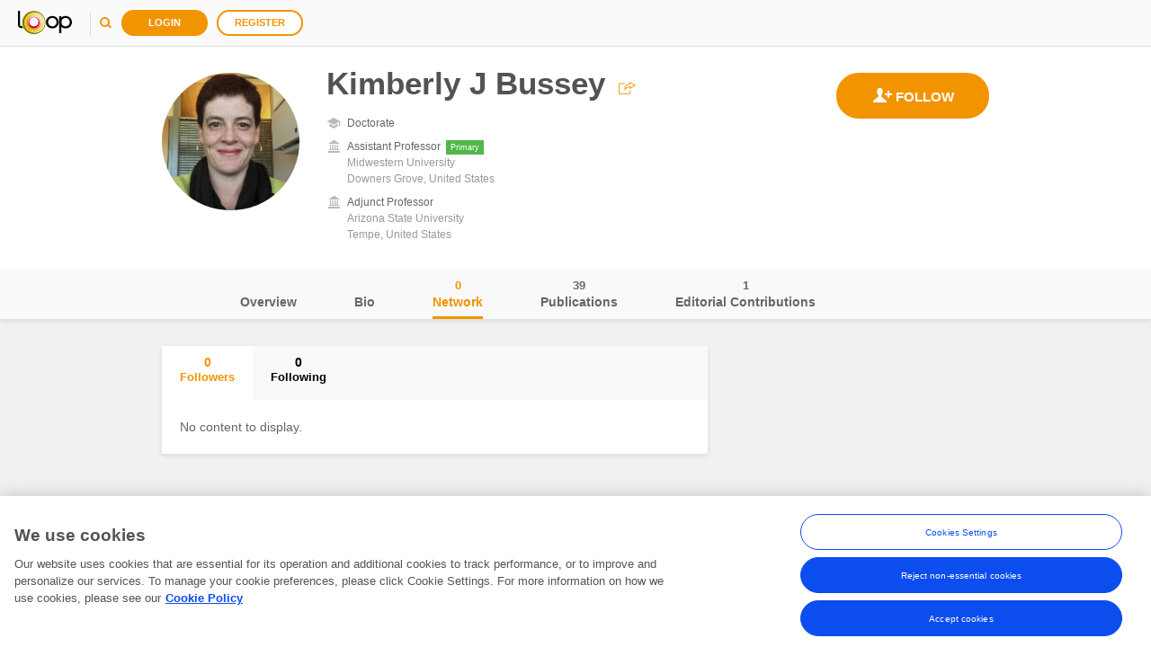

--- FILE ---
content_type: text/html; charset=utf-8
request_url: https://loop.frontiersin.org/people/804638/network
body_size: 89812
content:





<!DOCTYPE html>
<!--[if IE 9 ]>    <html class="ie9"> <![endif]-->
<html lang="en">
<head>
    <meta charset="utf-8" />
    <meta http-equiv="X-UA-Compatible" content="IE=edge" /><script type="text/javascript">window.NREUM||(NREUM={});NREUM.info = {"beacon":"bam.nr-data.net","errorBeacon":"bam.nr-data.net","licenseKey":"598a124f17","applicationID":"4565198","transactionName":"MQcDMkECCkNSW0YMWghNLDBwTDRVXEheAHYJDBUUXA8IVUEXewtRAxo=","queueTime":0,"applicationTime":225,"agent":"","atts":"HUAARAkYRl5BFkYXXBYrBUQJQVFUUlwFXQNTUlIFC1RdBFYaTxg="}</script><script type="text/javascript">(window.NREUM||(NREUM={})).init={ajax:{deny_list:["bam.nr-data.net"]},feature_flags:["soft_nav"]};(window.NREUM||(NREUM={})).loader_config={xpid:"VgUHUl5WGwcFUlRTDgk=",licenseKey:"598a124f17",applicationID:"4565198",browserID:"4565200"};;/*! For license information please see nr-loader-full-1.302.0.min.js.LICENSE.txt */
(()=>{var e,t,r={384:(e,t,r)=>{"use strict";r.d(t,{NT:()=>o,US:()=>u,Zm:()=>s,bQ:()=>d,dV:()=>c,pV:()=>l});var n=r(6154),i=r(1863),a=r(1910);const o={beacon:"bam.nr-data.net",errorBeacon:"bam.nr-data.net"};function s(){return n.gm.NREUM||(n.gm.NREUM={}),void 0===n.gm.newrelic&&(n.gm.newrelic=n.gm.NREUM),n.gm.NREUM}function c(){let e=s();return e.o||(e.o={ST:n.gm.setTimeout,SI:n.gm.setImmediate||n.gm.setInterval,CT:n.gm.clearTimeout,XHR:n.gm.XMLHttpRequest,REQ:n.gm.Request,EV:n.gm.Event,PR:n.gm.Promise,MO:n.gm.MutationObserver,FETCH:n.gm.fetch,WS:n.gm.WebSocket},(0,a.i)(...Object.values(e.o))),e}function d(e,t){let r=s();r.initializedAgents??={},t.initializedAt={ms:(0,i.t)(),date:new Date},r.initializedAgents[e]=t}function u(e,t){s()[e]=t}function l(){return function(){let e=s();const t=e.info||{};e.info={beacon:o.beacon,errorBeacon:o.errorBeacon,...t}}(),function(){let e=s();const t=e.init||{};e.init={...t}}(),c(),function(){let e=s();const t=e.loader_config||{};e.loader_config={...t}}(),s()}},782:(e,t,r)=>{"use strict";r.d(t,{T:()=>n});const n=r(860).K7.pageViewTiming},860:(e,t,r)=>{"use strict";r.d(t,{$J:()=>u,K7:()=>c,P3:()=>d,XX:()=>i,Yy:()=>s,df:()=>a,qY:()=>n,v4:()=>o});const n="events",i="jserrors",a="browser/blobs",o="rum",s="browser/logs",c={ajax:"ajax",genericEvents:"generic_events",jserrors:i,logging:"logging",metrics:"metrics",pageAction:"page_action",pageViewEvent:"page_view_event",pageViewTiming:"page_view_timing",sessionReplay:"session_replay",sessionTrace:"session_trace",softNav:"soft_navigations",spa:"spa"},d={[c.pageViewEvent]:1,[c.pageViewTiming]:2,[c.metrics]:3,[c.jserrors]:4,[c.spa]:5,[c.ajax]:6,[c.sessionTrace]:7,[c.softNav]:8,[c.sessionReplay]:9,[c.logging]:10,[c.genericEvents]:11},u={[c.pageViewEvent]:o,[c.pageViewTiming]:n,[c.ajax]:n,[c.spa]:n,[c.softNav]:n,[c.metrics]:i,[c.jserrors]:i,[c.sessionTrace]:a,[c.sessionReplay]:a,[c.logging]:s,[c.genericEvents]:"ins"}},944:(e,t,r)=>{"use strict";r.d(t,{R:()=>i});var n=r(3241);function i(e,t){"function"==typeof console.debug&&(console.debug("New Relic Warning: https://github.com/newrelic/newrelic-browser-agent/blob/main/docs/warning-codes.md#".concat(e),t),(0,n.W)({agentIdentifier:null,drained:null,type:"data",name:"warn",feature:"warn",data:{code:e,secondary:t}}))}},993:(e,t,r)=>{"use strict";r.d(t,{A$:()=>a,ET:()=>o,TZ:()=>s,p_:()=>i});var n=r(860);const i={ERROR:"ERROR",WARN:"WARN",INFO:"INFO",DEBUG:"DEBUG",TRACE:"TRACE"},a={OFF:0,ERROR:1,WARN:2,INFO:3,DEBUG:4,TRACE:5},o="log",s=n.K7.logging},1687:(e,t,r)=>{"use strict";r.d(t,{Ak:()=>d,Ze:()=>f,x3:()=>u});var n=r(3241),i=r(7836),a=r(3606),o=r(860),s=r(2646);const c={};function d(e,t){const r={staged:!1,priority:o.P3[t]||0};l(e),c[e].get(t)||c[e].set(t,r)}function u(e,t){e&&c[e]&&(c[e].get(t)&&c[e].delete(t),p(e,t,!1),c[e].size&&h(e))}function l(e){if(!e)throw new Error("agentIdentifier required");c[e]||(c[e]=new Map)}function f(e="",t="feature",r=!1){if(l(e),!e||!c[e].get(t)||r)return p(e,t);c[e].get(t).staged=!0,h(e)}function h(e){const t=Array.from(c[e]);t.every(([e,t])=>t.staged)&&(t.sort((e,t)=>e[1].priority-t[1].priority),t.forEach(([t])=>{c[e].delete(t),p(e,t)}))}function p(e,t,r=!0){const o=e?i.ee.get(e):i.ee,c=a.i.handlers;if(!o.aborted&&o.backlog&&c){if((0,n.W)({agentIdentifier:e,type:"lifecycle",name:"drain",feature:t}),r){const e=o.backlog[t],r=c[t];if(r){for(let t=0;e&&t<e.length;++t)g(e[t],r);Object.entries(r).forEach(([e,t])=>{Object.values(t||{}).forEach(t=>{t[0]?.on&&t[0]?.context()instanceof s.y&&t[0].on(e,t[1])})})}}o.isolatedBacklog||delete c[t],o.backlog[t]=null,o.emit("drain-"+t,[])}}function g(e,t){var r=e[1];Object.values(t[r]||{}).forEach(t=>{var r=e[0];if(t[0]===r){var n=t[1],i=e[3],a=e[2];n.apply(i,a)}})}},1741:(e,t,r)=>{"use strict";r.d(t,{W:()=>a});var n=r(944),i=r(4261);class a{#e(e,...t){if(this[e]!==a.prototype[e])return this[e](...t);(0,n.R)(35,e)}addPageAction(e,t){return this.#e(i.hG,e,t)}register(e){return this.#e(i.eY,e)}recordCustomEvent(e,t){return this.#e(i.fF,e,t)}setPageViewName(e,t){return this.#e(i.Fw,e,t)}setCustomAttribute(e,t,r){return this.#e(i.cD,e,t,r)}noticeError(e,t){return this.#e(i.o5,e,t)}setUserId(e){return this.#e(i.Dl,e)}setApplicationVersion(e){return this.#e(i.nb,e)}setErrorHandler(e){return this.#e(i.bt,e)}addRelease(e,t){return this.#e(i.k6,e,t)}log(e,t){return this.#e(i.$9,e,t)}start(){return this.#e(i.d3)}finished(e){return this.#e(i.BL,e)}recordReplay(){return this.#e(i.CH)}pauseReplay(){return this.#e(i.Tb)}addToTrace(e){return this.#e(i.U2,e)}setCurrentRouteName(e){return this.#e(i.PA,e)}interaction(e){return this.#e(i.dT,e)}wrapLogger(e,t,r){return this.#e(i.Wb,e,t,r)}measure(e,t){return this.#e(i.V1,e,t)}}},1863:(e,t,r)=>{"use strict";function n(){return Math.floor(performance.now())}r.d(t,{t:()=>n})},1910:(e,t,r)=>{"use strict";r.d(t,{i:()=>a});var n=r(944);const i=new Map;function a(...e){return e.every(e=>{if(i.has(e))return i.get(e);const t="function"==typeof e&&e.toString().includes("[native code]");return t||(0,n.R)(64,e?.name||e?.toString()),i.set(e,t),t})}},2555:(e,t,r)=>{"use strict";r.d(t,{D:()=>s,f:()=>o});var n=r(384),i=r(8122);const a={beacon:n.NT.beacon,errorBeacon:n.NT.errorBeacon,licenseKey:void 0,applicationID:void 0,sa:void 0,queueTime:void 0,applicationTime:void 0,ttGuid:void 0,user:void 0,account:void 0,product:void 0,extra:void 0,jsAttributes:{},userAttributes:void 0,atts:void 0,transactionName:void 0,tNamePlain:void 0};function o(e){try{return!!e.licenseKey&&!!e.errorBeacon&&!!e.applicationID}catch(e){return!1}}const s=e=>(0,i.a)(e,a)},2614:(e,t,r)=>{"use strict";r.d(t,{BB:()=>o,H3:()=>n,g:()=>d,iL:()=>c,tS:()=>s,uh:()=>i,wk:()=>a});const n="NRBA",i="SESSION",a=144e5,o=18e5,s={STARTED:"session-started",PAUSE:"session-pause",RESET:"session-reset",RESUME:"session-resume",UPDATE:"session-update"},c={SAME_TAB:"same-tab",CROSS_TAB:"cross-tab"},d={OFF:0,FULL:1,ERROR:2}},2646:(e,t,r)=>{"use strict";r.d(t,{y:()=>n});class n{constructor(e){this.contextId=e}}},2843:(e,t,r)=>{"use strict";r.d(t,{u:()=>i});var n=r(3878);function i(e,t=!1,r,i){(0,n.DD)("visibilitychange",function(){if(t)return void("hidden"===document.visibilityState&&e());e(document.visibilityState)},r,i)}},3241:(e,t,r)=>{"use strict";r.d(t,{W:()=>a});var n=r(6154);const i="newrelic";function a(e={}){try{n.gm.dispatchEvent(new CustomEvent(i,{detail:e}))}catch(e){}}},3304:(e,t,r)=>{"use strict";r.d(t,{A:()=>a});var n=r(7836);const i=()=>{const e=new WeakSet;return(t,r)=>{if("object"==typeof r&&null!==r){if(e.has(r))return;e.add(r)}return r}};function a(e){try{return JSON.stringify(e,i())??""}catch(e){try{n.ee.emit("internal-error",[e])}catch(e){}return""}}},3333:(e,t,r)=>{"use strict";r.d(t,{$v:()=>u,TZ:()=>n,Xh:()=>c,Zp:()=>i,kd:()=>d,mq:()=>s,nf:()=>o,qN:()=>a});const n=r(860).K7.genericEvents,i=["auxclick","click","copy","keydown","paste","scrollend"],a=["focus","blur"],o=4,s=1e3,c=2e3,d=["PageAction","UserAction","BrowserPerformance"],u={RESOURCES:"experimental.resources",REGISTER:"register"}},3434:(e,t,r)=>{"use strict";r.d(t,{Jt:()=>a,YM:()=>d});var n=r(7836),i=r(5607);const a="nr@original:".concat(i.W),o=50;var s=Object.prototype.hasOwnProperty,c=!1;function d(e,t){return e||(e=n.ee),r.inPlace=function(e,t,n,i,a){n||(n="");const o="-"===n.charAt(0);for(let s=0;s<t.length;s++){const c=t[s],d=e[c];l(d)||(e[c]=r(d,o?c+n:n,i,c,a))}},r.flag=a,r;function r(t,r,n,c,d){return l(t)?t:(r||(r=""),nrWrapper[a]=t,function(e,t,r){if(Object.defineProperty&&Object.keys)try{return Object.keys(e).forEach(function(r){Object.defineProperty(t,r,{get:function(){return e[r]},set:function(t){return e[r]=t,t}})}),t}catch(e){u([e],r)}for(var n in e)s.call(e,n)&&(t[n]=e[n])}(t,nrWrapper,e),nrWrapper);function nrWrapper(){var a,s,l,f;let h;try{s=this,a=[...arguments],l="function"==typeof n?n(a,s):n||{}}catch(t){u([t,"",[a,s,c],l],e)}i(r+"start",[a,s,c],l,d);const p=performance.now();let g;try{return f=t.apply(s,a),g=performance.now(),f}catch(e){throw g=performance.now(),i(r+"err",[a,s,e],l,d),h=e,h}finally{const e=g-p,t={start:p,end:g,duration:e,isLongTask:e>=o,methodName:c,thrownError:h};t.isLongTask&&i("long-task",[t,s],l,d),i(r+"end",[a,s,f],l,d)}}}function i(r,n,i,a){if(!c||t){var o=c;c=!0;try{e.emit(r,n,i,t,a)}catch(t){u([t,r,n,i],e)}c=o}}}function u(e,t){t||(t=n.ee);try{t.emit("internal-error",e)}catch(e){}}function l(e){return!(e&&"function"==typeof e&&e.apply&&!e[a])}},3606:(e,t,r)=>{"use strict";r.d(t,{i:()=>a});var n=r(9908);a.on=o;var i=a.handlers={};function a(e,t,r,a){o(a||n.d,i,e,t,r)}function o(e,t,r,i,a){a||(a="feature"),e||(e=n.d);var o=t[a]=t[a]||{};(o[r]=o[r]||[]).push([e,i])}},3738:(e,t,r)=>{"use strict";r.d(t,{He:()=>i,Kp:()=>s,Lc:()=>d,Rz:()=>u,TZ:()=>n,bD:()=>a,d3:()=>o,jx:()=>l,sl:()=>f,uP:()=>c});const n=r(860).K7.sessionTrace,i="bstResource",a="resource",o="-start",s="-end",c="fn"+o,d="fn"+s,u="pushState",l=1e3,f=3e4},3785:(e,t,r)=>{"use strict";r.d(t,{R:()=>c,b:()=>d});var n=r(9908),i=r(1863),a=r(860),o=r(8154),s=r(993);function c(e,t,r={},c=s.p_.INFO,d,u=(0,i.t)()){(0,n.p)(o.xV,["API/logging/".concat(c.toLowerCase(),"/called")],void 0,a.K7.metrics,e),(0,n.p)(s.ET,[u,t,r,c,d],void 0,a.K7.logging,e)}function d(e){return"string"==typeof e&&Object.values(s.p_).some(t=>t===e.toUpperCase().trim())}},3878:(e,t,r)=>{"use strict";function n(e,t){return{capture:e,passive:!1,signal:t}}function i(e,t,r=!1,i){window.addEventListener(e,t,n(r,i))}function a(e,t,r=!1,i){document.addEventListener(e,t,n(r,i))}r.d(t,{DD:()=>a,jT:()=>n,sp:()=>i})},4234:(e,t,r)=>{"use strict";r.d(t,{W:()=>a});var n=r(7836),i=r(1687);class a{constructor(e,t){this.agentIdentifier=e,this.ee=n.ee.get(e),this.featureName=t,this.blocked=!1}deregisterDrain(){(0,i.x3)(this.agentIdentifier,this.featureName)}}},4261:(e,t,r)=>{"use strict";r.d(t,{$9:()=>d,BL:()=>s,CH:()=>h,Dl:()=>R,Fw:()=>y,PA:()=>m,Pl:()=>n,Tb:()=>l,U2:()=>a,V1:()=>T,Wb:()=>x,bt:()=>b,cD:()=>v,d3:()=>w,dT:()=>c,eY:()=>p,fF:()=>f,hG:()=>i,k6:()=>o,nb:()=>g,o5:()=>u});const n="api-",i="addPageAction",a="addToTrace",o="addRelease",s="finished",c="interaction",d="log",u="noticeError",l="pauseReplay",f="recordCustomEvent",h="recordReplay",p="register",g="setApplicationVersion",m="setCurrentRouteName",v="setCustomAttribute",b="setErrorHandler",y="setPageViewName",R="setUserId",w="start",x="wrapLogger",T="measure"},4387:(e,t,r)=>{"use strict";function n(e={}){return!(!e.id||!e.name)}function i(e,t){if(2!==t?.harvestEndpointVersion)return{};const r=t.agentRef.runtime.appMetadata.agents[0].entityGuid;return n(e)?{"mfe.id":e.id,"mfe.name":e.name,eventSource:"MicroFrontendBrowserAgent","parent.id":r}:{"entity.guid":r,appId:t.agentRef.info.applicationID}}r.d(t,{U:()=>i,c:()=>n})},5205:(e,t,r)=>{"use strict";r.d(t,{j:()=>A});var n=r(384),i=r(1741);var a=r(2555),o=r(3333);const s=e=>{if(!e||"string"!=typeof e)return!1;try{document.createDocumentFragment().querySelector(e)}catch{return!1}return!0};var c=r(2614),d=r(944),u=r(8122);const l="[data-nr-mask]",f=e=>(0,u.a)(e,(()=>{const e={feature_flags:[],experimental:{allow_registered_children:!1,resources:!1},mask_selector:"*",block_selector:"[data-nr-block]",mask_input_options:{color:!1,date:!1,"datetime-local":!1,email:!1,month:!1,number:!1,range:!1,search:!1,tel:!1,text:!1,time:!1,url:!1,week:!1,textarea:!1,select:!1,password:!0}};return{ajax:{deny_list:void 0,block_internal:!0,enabled:!0,autoStart:!0},api:{get allow_registered_children(){return e.feature_flags.includes(o.$v.REGISTER)||e.experimental.allow_registered_children},set allow_registered_children(t){e.experimental.allow_registered_children=t},duplicate_registered_data:!1},distributed_tracing:{enabled:void 0,exclude_newrelic_header:void 0,cors_use_newrelic_header:void 0,cors_use_tracecontext_headers:void 0,allowed_origins:void 0},get feature_flags(){return e.feature_flags},set feature_flags(t){e.feature_flags=t},generic_events:{enabled:!0,autoStart:!0},harvest:{interval:30},jserrors:{enabled:!0,autoStart:!0},logging:{enabled:!0,autoStart:!0},metrics:{enabled:!0,autoStart:!0},obfuscate:void 0,page_action:{enabled:!0},page_view_event:{enabled:!0,autoStart:!0},page_view_timing:{enabled:!0,autoStart:!0},performance:{capture_marks:!1,capture_measures:!1,capture_detail:!0,resources:{get enabled(){return e.feature_flags.includes(o.$v.RESOURCES)||e.experimental.resources},set enabled(t){e.experimental.resources=t},asset_types:[],first_party_domains:[],ignore_newrelic:!0}},privacy:{cookies_enabled:!0},proxy:{assets:void 0,beacon:void 0},session:{expiresMs:c.wk,inactiveMs:c.BB},session_replay:{autoStart:!0,enabled:!1,preload:!1,sampling_rate:10,error_sampling_rate:100,collect_fonts:!1,inline_images:!1,fix_stylesheets:!0,mask_all_inputs:!0,get mask_text_selector(){return e.mask_selector},set mask_text_selector(t){s(t)?e.mask_selector="".concat(t,",").concat(l):""===t||null===t?e.mask_selector=l:(0,d.R)(5,t)},get block_class(){return"nr-block"},get ignore_class(){return"nr-ignore"},get mask_text_class(){return"nr-mask"},get block_selector(){return e.block_selector},set block_selector(t){s(t)?e.block_selector+=",".concat(t):""!==t&&(0,d.R)(6,t)},get mask_input_options(){return e.mask_input_options},set mask_input_options(t){t&&"object"==typeof t?e.mask_input_options={...t,password:!0}:(0,d.R)(7,t)}},session_trace:{enabled:!0,autoStart:!0},soft_navigations:{enabled:!0,autoStart:!0},spa:{enabled:!0,autoStart:!0},ssl:void 0,user_actions:{enabled:!0,elementAttributes:["id","className","tagName","type"]}}})());var h=r(6154),p=r(9324);let g=0;const m={buildEnv:p.F3,distMethod:p.Xs,version:p.xv,originTime:h.WN},v={appMetadata:{},customTransaction:void 0,denyList:void 0,disabled:!1,harvester:void 0,isolatedBacklog:!1,isRecording:!1,loaderType:void 0,maxBytes:3e4,obfuscator:void 0,onerror:void 0,ptid:void 0,releaseIds:{},session:void 0,timeKeeper:void 0,registeredEntities:[],jsAttributesMetadata:{bytes:0},get harvestCount(){return++g}},b=e=>{const t=(0,u.a)(e,v),r=Object.keys(m).reduce((e,t)=>(e[t]={value:m[t],writable:!1,configurable:!0,enumerable:!0},e),{});return Object.defineProperties(t,r)};var y=r(5701);const R=e=>{const t=e.startsWith("http");e+="/",r.p=t?e:"https://"+e};var w=r(7836),x=r(3241);const T={accountID:void 0,trustKey:void 0,agentID:void 0,licenseKey:void 0,applicationID:void 0,xpid:void 0},E=e=>(0,u.a)(e,T),_=new Set;function A(e,t={},r,o){let{init:s,info:c,loader_config:d,runtime:u={},exposed:l=!0}=t;if(!c){const e=(0,n.pV)();s=e.init,c=e.info,d=e.loader_config}e.init=f(s||{}),e.loader_config=E(d||{}),c.jsAttributes??={},h.bv&&(c.jsAttributes.isWorker=!0),e.info=(0,a.D)(c);const p=e.init,g=[c.beacon,c.errorBeacon];_.has(e.agentIdentifier)||(p.proxy.assets&&(R(p.proxy.assets),g.push(p.proxy.assets)),p.proxy.beacon&&g.push(p.proxy.beacon),e.beacons=[...g],function(e){const t=(0,n.pV)();Object.getOwnPropertyNames(i.W.prototype).forEach(r=>{const n=i.W.prototype[r];if("function"!=typeof n||"constructor"===n)return;let a=t[r];e[r]&&!1!==e.exposed&&"micro-agent"!==e.runtime?.loaderType&&(t[r]=(...t)=>{const n=e[r](...t);return a?a(...t):n})})}(e),(0,n.US)("activatedFeatures",y.B),e.runSoftNavOverSpa&&=!0===p.soft_navigations.enabled&&p.feature_flags.includes("soft_nav")),u.denyList=[...p.ajax.deny_list||[],...p.ajax.block_internal?g:[]],u.ptid=e.agentIdentifier,u.loaderType=r,e.runtime=b(u),_.has(e.agentIdentifier)||(e.ee=w.ee.get(e.agentIdentifier),e.exposed=l,(0,x.W)({agentIdentifier:e.agentIdentifier,drained:!!y.B?.[e.agentIdentifier],type:"lifecycle",name:"initialize",feature:void 0,data:e.config})),_.add(e.agentIdentifier)}},5270:(e,t,r)=>{"use strict";r.d(t,{Aw:()=>o,SR:()=>a,rF:()=>s});var n=r(384),i=r(7767);function a(e){return!!(0,n.dV)().o.MO&&(0,i.V)(e)&&!0===e?.session_trace.enabled}function o(e){return!0===e?.session_replay.preload&&a(e)}function s(e,t){try{if("string"==typeof t?.type){if("password"===t.type.toLowerCase())return"*".repeat(e?.length||0);if(void 0!==t?.dataset?.nrUnmask||t?.classList?.contains("nr-unmask"))return e}}catch(e){}return"string"==typeof e?e.replace(/[\S]/g,"*"):"*".repeat(e?.length||0)}},5289:(e,t,r)=>{"use strict";r.d(t,{GG:()=>a,Qr:()=>s,sB:()=>o});var n=r(3878);function i(){return"undefined"==typeof document||"complete"===document.readyState}function a(e,t){if(i())return e();(0,n.sp)("load",e,t)}function o(e){if(i())return e();(0,n.DD)("DOMContentLoaded",e)}function s(e){if(i())return e();(0,n.sp)("popstate",e)}},5607:(e,t,r)=>{"use strict";r.d(t,{W:()=>n});const n=(0,r(9566).bz)()},5701:(e,t,r)=>{"use strict";r.d(t,{B:()=>a,t:()=>o});var n=r(3241);const i=new Set,a={};function o(e,t){const r=t.agentIdentifier;a[r]??={},e&&"object"==typeof e&&(i.has(r)||(t.ee.emit("rumresp",[e]),a[r]=e,i.add(r),(0,n.W)({agentIdentifier:r,loaded:!0,drained:!0,type:"lifecycle",name:"load",feature:void 0,data:e})))}},6154:(e,t,r)=>{"use strict";r.d(t,{OF:()=>d,RI:()=>i,WN:()=>f,bv:()=>a,gm:()=>o,lR:()=>l,m:()=>c,mw:()=>s,sb:()=>u});var n=r(1863);const i="undefined"!=typeof window&&!!window.document,a="undefined"!=typeof WorkerGlobalScope&&("undefined"!=typeof self&&self instanceof WorkerGlobalScope&&self.navigator instanceof WorkerNavigator||"undefined"!=typeof globalThis&&globalThis instanceof WorkerGlobalScope&&globalThis.navigator instanceof WorkerNavigator),o=i?window:"undefined"!=typeof WorkerGlobalScope&&("undefined"!=typeof self&&self instanceof WorkerGlobalScope&&self||"undefined"!=typeof globalThis&&globalThis instanceof WorkerGlobalScope&&globalThis),s=Boolean("hidden"===o?.document?.visibilityState),c=""+o?.location,d=/iPad|iPhone|iPod/.test(o.navigator?.userAgent),u=d&&"undefined"==typeof SharedWorker,l=(()=>{const e=o.navigator?.userAgent?.match(/Firefox[/\s](\d+\.\d+)/);return Array.isArray(e)&&e.length>=2?+e[1]:0})(),f=Date.now()-(0,n.t)()},6344:(e,t,r)=>{"use strict";r.d(t,{BB:()=>u,G4:()=>a,Qb:()=>l,TZ:()=>i,Ug:()=>o,_s:()=>s,bc:()=>d,yP:()=>c});var n=r(2614);const i=r(860).K7.sessionReplay,a={RECORD:"recordReplay",PAUSE:"pauseReplay",ERROR_DURING_REPLAY:"errorDuringReplay"},o=.12,s={DomContentLoaded:0,Load:1,FullSnapshot:2,IncrementalSnapshot:3,Meta:4,Custom:5},c={[n.g.ERROR]:15e3,[n.g.FULL]:3e5,[n.g.OFF]:0},d={RESET:{message:"Session was reset",sm:"Reset"},IMPORT:{message:"Recorder failed to import",sm:"Import"},TOO_MANY:{message:"429: Too Many Requests",sm:"Too-Many"},TOO_BIG:{message:"Payload was too large",sm:"Too-Big"},CROSS_TAB:{message:"Session Entity was set to OFF on another tab",sm:"Cross-Tab"},ENTITLEMENTS:{message:"Session Replay is not allowed and will not be started",sm:"Entitlement"}},u=5e3,l={API:"api",RESUME:"resume",SWITCH_TO_FULL:"switchToFull",INITIALIZE:"initialize",PRELOAD:"preload"}},6389:(e,t,r)=>{"use strict";function n(e,t=500,r={}){const n=r?.leading||!1;let i;return(...r)=>{n&&void 0===i&&(e.apply(this,r),i=setTimeout(()=>{i=clearTimeout(i)},t)),n||(clearTimeout(i),i=setTimeout(()=>{e.apply(this,r)},t))}}function i(e){let t=!1;return(...r)=>{t||(t=!0,e.apply(this,r))}}r.d(t,{J:()=>i,s:()=>n})},6630:(e,t,r)=>{"use strict";r.d(t,{T:()=>n});const n=r(860).K7.pageViewEvent},6774:(e,t,r)=>{"use strict";r.d(t,{T:()=>n});const n=r(860).K7.jserrors},7295:(e,t,r)=>{"use strict";r.d(t,{Xv:()=>o,gX:()=>i,iW:()=>a});var n=[];function i(e){if(!e||a(e))return!1;if(0===n.length)return!0;for(var t=0;t<n.length;t++){var r=n[t];if("*"===r.hostname)return!1;if(s(r.hostname,e.hostname)&&c(r.pathname,e.pathname))return!1}return!0}function a(e){return void 0===e.hostname}function o(e){if(n=[],e&&e.length)for(var t=0;t<e.length;t++){let r=e[t];if(!r)continue;0===r.indexOf("http://")?r=r.substring(7):0===r.indexOf("https://")&&(r=r.substring(8));const i=r.indexOf("/");let a,o;i>0?(a=r.substring(0,i),o=r.substring(i)):(a=r,o="");let[s]=a.split(":");n.push({hostname:s,pathname:o})}}function s(e,t){return!(e.length>t.length)&&t.indexOf(e)===t.length-e.length}function c(e,t){return 0===e.indexOf("/")&&(e=e.substring(1)),0===t.indexOf("/")&&(t=t.substring(1)),""===e||e===t}},7485:(e,t,r)=>{"use strict";r.d(t,{D:()=>i});var n=r(6154);function i(e){if(0===(e||"").indexOf("data:"))return{protocol:"data"};try{const t=new URL(e,location.href),r={port:t.port,hostname:t.hostname,pathname:t.pathname,search:t.search,protocol:t.protocol.slice(0,t.protocol.indexOf(":")),sameOrigin:t.protocol===n.gm?.location?.protocol&&t.host===n.gm?.location?.host};return r.port&&""!==r.port||("http:"===t.protocol&&(r.port="80"),"https:"===t.protocol&&(r.port="443")),r.pathname&&""!==r.pathname?r.pathname.startsWith("/")||(r.pathname="/".concat(r.pathname)):r.pathname="/",r}catch(e){return{}}}},7699:(e,t,r)=>{"use strict";r.d(t,{It:()=>a,KC:()=>s,No:()=>i,qh:()=>o});var n=r(860);const i=16e3,a=1e6,o="SESSION_ERROR",s={[n.K7.logging]:!0,[n.K7.genericEvents]:!1,[n.K7.jserrors]:!1,[n.K7.ajax]:!1}},7767:(e,t,r)=>{"use strict";r.d(t,{V:()=>i});var n=r(6154);const i=e=>n.RI&&!0===e?.privacy.cookies_enabled},7836:(e,t,r)=>{"use strict";r.d(t,{P:()=>s,ee:()=>c});var n=r(384),i=r(8990),a=r(2646),o=r(5607);const s="nr@context:".concat(o.W),c=function e(t,r){var n={},o={},u={},l=!1;try{l=16===r.length&&d.initializedAgents?.[r]?.runtime.isolatedBacklog}catch(e){}var f={on:p,addEventListener:p,removeEventListener:function(e,t){var r=n[e];if(!r)return;for(var i=0;i<r.length;i++)r[i]===t&&r.splice(i,1)},emit:function(e,r,n,i,a){!1!==a&&(a=!0);if(c.aborted&&!i)return;t&&a&&t.emit(e,r,n);var s=h(n);g(e).forEach(e=>{e.apply(s,r)});var d=v()[o[e]];d&&d.push([f,e,r,s]);return s},get:m,listeners:g,context:h,buffer:function(e,t){const r=v();if(t=t||"feature",f.aborted)return;Object.entries(e||{}).forEach(([e,n])=>{o[n]=t,t in r||(r[t]=[])})},abort:function(){f._aborted=!0,Object.keys(f.backlog).forEach(e=>{delete f.backlog[e]})},isBuffering:function(e){return!!v()[o[e]]},debugId:r,backlog:l?{}:t&&"object"==typeof t.backlog?t.backlog:{},isolatedBacklog:l};return Object.defineProperty(f,"aborted",{get:()=>{let e=f._aborted||!1;return e||(t&&(e=t.aborted),e)}}),f;function h(e){return e&&e instanceof a.y?e:e?(0,i.I)(e,s,()=>new a.y(s)):new a.y(s)}function p(e,t){n[e]=g(e).concat(t)}function g(e){return n[e]||[]}function m(t){return u[t]=u[t]||e(f,t)}function v(){return f.backlog}}(void 0,"globalEE"),d=(0,n.Zm)();d.ee||(d.ee=c)},8122:(e,t,r)=>{"use strict";r.d(t,{a:()=>i});var n=r(944);function i(e,t){try{if(!e||"object"!=typeof e)return(0,n.R)(3);if(!t||"object"!=typeof t)return(0,n.R)(4);const r=Object.create(Object.getPrototypeOf(t),Object.getOwnPropertyDescriptors(t)),a=0===Object.keys(r).length?e:r;for(let o in a)if(void 0!==e[o])try{if(null===e[o]){r[o]=null;continue}Array.isArray(e[o])&&Array.isArray(t[o])?r[o]=Array.from(new Set([...e[o],...t[o]])):"object"==typeof e[o]&&"object"==typeof t[o]?r[o]=i(e[o],t[o]):r[o]=e[o]}catch(e){r[o]||(0,n.R)(1,e)}return r}catch(e){(0,n.R)(2,e)}}},8139:(e,t,r)=>{"use strict";r.d(t,{u:()=>f});var n=r(7836),i=r(3434),a=r(8990),o=r(6154);const s={},c=o.gm.XMLHttpRequest,d="addEventListener",u="removeEventListener",l="nr@wrapped:".concat(n.P);function f(e){var t=function(e){return(e||n.ee).get("events")}(e);if(s[t.debugId]++)return t;s[t.debugId]=1;var r=(0,i.YM)(t,!0);function f(e){r.inPlace(e,[d,u],"-",p)}function p(e,t){return e[1]}return"getPrototypeOf"in Object&&(o.RI&&h(document,f),c&&h(c.prototype,f),h(o.gm,f)),t.on(d+"-start",function(e,t){var n=e[1];if(null!==n&&("function"==typeof n||"object"==typeof n)&&"newrelic"!==e[0]){var i=(0,a.I)(n,l,function(){var e={object:function(){if("function"!=typeof n.handleEvent)return;return n.handleEvent.apply(n,arguments)},function:n}[typeof n];return e?r(e,"fn-",null,e.name||"anonymous"):n});this.wrapped=e[1]=i}}),t.on(u+"-start",function(e){e[1]=this.wrapped||e[1]}),t}function h(e,t,...r){let n=e;for(;"object"==typeof n&&!Object.prototype.hasOwnProperty.call(n,d);)n=Object.getPrototypeOf(n);n&&t(n,...r)}},8154:(e,t,r)=>{"use strict";r.d(t,{z_:()=>a,XG:()=>s,TZ:()=>n,rs:()=>i,xV:()=>o});r(6154),r(9566),r(384);const n=r(860).K7.metrics,i="sm",a="cm",o="storeSupportabilityMetrics",s="storeEventMetrics"},8374:(e,t,r)=>{r.nc=(()=>{try{return document?.currentScript?.nonce}catch(e){}return""})()},8990:(e,t,r)=>{"use strict";r.d(t,{I:()=>i});var n=Object.prototype.hasOwnProperty;function i(e,t,r){if(n.call(e,t))return e[t];var i=r();if(Object.defineProperty&&Object.keys)try{return Object.defineProperty(e,t,{value:i,writable:!0,enumerable:!1}),i}catch(e){}return e[t]=i,i}},9300:(e,t,r)=>{"use strict";r.d(t,{T:()=>n});const n=r(860).K7.ajax},9324:(e,t,r)=>{"use strict";r.d(t,{AJ:()=>o,F3:()=>i,Xs:()=>a,Yq:()=>s,xv:()=>n});const n="1.302.0",i="PROD",a="CDN",o="@newrelic/rrweb",s="1.0.1"},9566:(e,t,r)=>{"use strict";r.d(t,{LA:()=>s,ZF:()=>c,bz:()=>o,el:()=>d});var n=r(6154);const i="xxxxxxxx-xxxx-4xxx-yxxx-xxxxxxxxxxxx";function a(e,t){return e?15&e[t]:16*Math.random()|0}function o(){const e=n.gm?.crypto||n.gm?.msCrypto;let t,r=0;return e&&e.getRandomValues&&(t=e.getRandomValues(new Uint8Array(30))),i.split("").map(e=>"x"===e?a(t,r++).toString(16):"y"===e?(3&a()|8).toString(16):e).join("")}function s(e){const t=n.gm?.crypto||n.gm?.msCrypto;let r,i=0;t&&t.getRandomValues&&(r=t.getRandomValues(new Uint8Array(e)));const o=[];for(var s=0;s<e;s++)o.push(a(r,i++).toString(16));return o.join("")}function c(){return s(16)}function d(){return s(32)}},9908:(e,t,r)=>{"use strict";r.d(t,{d:()=>n,p:()=>i});var n=r(7836).ee.get("handle");function i(e,t,r,i,a){a?(a.buffer([e],i),a.emit(e,t,r)):(n.buffer([e],i),n.emit(e,t,r))}}},n={};function i(e){var t=n[e];if(void 0!==t)return t.exports;var a=n[e]={exports:{}};return r[e](a,a.exports,i),a.exports}i.m=r,i.d=(e,t)=>{for(var r in t)i.o(t,r)&&!i.o(e,r)&&Object.defineProperty(e,r,{enumerable:!0,get:t[r]})},i.f={},i.e=e=>Promise.all(Object.keys(i.f).reduce((t,r)=>(i.f[r](e,t),t),[])),i.u=e=>({95:"nr-full-compressor",222:"nr-full-recorder",891:"nr-full"}[e]+"-1.302.0.min.js"),i.o=(e,t)=>Object.prototype.hasOwnProperty.call(e,t),e={},t="NRBA-1.302.0.PROD:",i.l=(r,n,a,o)=>{if(e[r])e[r].push(n);else{var s,c;if(void 0!==a)for(var d=document.getElementsByTagName("script"),u=0;u<d.length;u++){var l=d[u];if(l.getAttribute("src")==r||l.getAttribute("data-webpack")==t+a){s=l;break}}if(!s){c=!0;var f={891:"sha512-75bfo3P39s1XtkI8c4WKUdTDizRqoywgnBzGhtk60ZAKR4bBs/F8mDDZcXKdrbvJw1THhy7WUptjKAFV17SDNw==",222:"sha512-4NO9owPxK2wa30NaR7SczarrlKluE/oHxRZQ6I13auFZofO8UMLgeXBszVn3WkS8QLxJPLkzlwqahyMAYhalVw==",95:"sha512-CG9DnzDQPqdOC664kSsA+slq8wwTSXX95LxJGcsaWUJDMJbPmvit3hlx44tFlM7H+nIOHTjyYggVN6vOdyh6gg=="};(s=document.createElement("script")).charset="utf-8",i.nc&&s.setAttribute("nonce",i.nc),s.setAttribute("data-webpack",t+a),s.src=r,0!==s.src.indexOf(window.location.origin+"/")&&(s.crossOrigin="anonymous"),f[o]&&(s.integrity=f[o])}e[r]=[n];var h=(t,n)=>{s.onerror=s.onload=null,clearTimeout(p);var i=e[r];if(delete e[r],s.parentNode&&s.parentNode.removeChild(s),i&&i.forEach(e=>e(n)),t)return t(n)},p=setTimeout(h.bind(null,void 0,{type:"timeout",target:s}),12e4);s.onerror=h.bind(null,s.onerror),s.onload=h.bind(null,s.onload),c&&document.head.appendChild(s)}},i.r=e=>{"undefined"!=typeof Symbol&&Symbol.toStringTag&&Object.defineProperty(e,Symbol.toStringTag,{value:"Module"}),Object.defineProperty(e,"__esModule",{value:!0})},i.p="https://js-agent.newrelic.com/",(()=>{var e={85:0,959:0};i.f.j=(t,r)=>{var n=i.o(e,t)?e[t]:void 0;if(0!==n)if(n)r.push(n[2]);else{var a=new Promise((r,i)=>n=e[t]=[r,i]);r.push(n[2]=a);var o=i.p+i.u(t),s=new Error;i.l(o,r=>{if(i.o(e,t)&&(0!==(n=e[t])&&(e[t]=void 0),n)){var a=r&&("load"===r.type?"missing":r.type),o=r&&r.target&&r.target.src;s.message="Loading chunk "+t+" failed.\n("+a+": "+o+")",s.name="ChunkLoadError",s.type=a,s.request=o,n[1](s)}},"chunk-"+t,t)}};var t=(t,r)=>{var n,a,[o,s,c]=r,d=0;if(o.some(t=>0!==e[t])){for(n in s)i.o(s,n)&&(i.m[n]=s[n]);if(c)c(i)}for(t&&t(r);d<o.length;d++)a=o[d],i.o(e,a)&&e[a]&&e[a][0](),e[a]=0},r=self["webpackChunk:NRBA-1.302.0.PROD"]=self["webpackChunk:NRBA-1.302.0.PROD"]||[];r.forEach(t.bind(null,0)),r.push=t.bind(null,r.push.bind(r))})(),(()=>{"use strict";i(8374);var e=i(9566),t=i(1741);class r extends t.W{agentIdentifier=(0,e.LA)(16)}var n=i(860);const a=Object.values(n.K7);var o=i(5205);var s=i(9908),c=i(1863),d=i(4261),u=i(3241),l=i(944),f=i(5701),h=i(8154);function p(e,t,i,a){const o=a||i;!o||o[e]&&o[e]!==r.prototype[e]||(o[e]=function(){(0,s.p)(h.xV,["API/"+e+"/called"],void 0,n.K7.metrics,i.ee),(0,u.W)({agentIdentifier:i.agentIdentifier,drained:!!f.B?.[i.agentIdentifier],type:"data",name:"api",feature:d.Pl+e,data:{}});try{return t.apply(this,arguments)}catch(e){(0,l.R)(23,e)}})}function g(e,t,r,n,i){const a=e.info;null===r?delete a.jsAttributes[t]:a.jsAttributes[t]=r,(i||null===r)&&(0,s.p)(d.Pl+n,[(0,c.t)(),t,r],void 0,"session",e.ee)}var m=i(1687),v=i(4234),b=i(5289),y=i(6154),R=i(5270),w=i(7767),x=i(6389),T=i(7699);class E extends v.W{constructor(e,t){super(e.agentIdentifier,t),this.agentRef=e,this.abortHandler=void 0,this.featAggregate=void 0,this.onAggregateImported=void 0,this.deferred=Promise.resolve(),!1===e.init[this.featureName].autoStart?this.deferred=new Promise((t,r)=>{this.ee.on("manual-start-all",(0,x.J)(()=>{(0,m.Ak)(e.agentIdentifier,this.featureName),t()}))}):(0,m.Ak)(e.agentIdentifier,t)}importAggregator(e,t,r={}){if(this.featAggregate)return;let n;this.onAggregateImported=new Promise(e=>{n=e});const a=async()=>{let a;await this.deferred;try{if((0,w.V)(e.init)){const{setupAgentSession:t}=await i.e(891).then(i.bind(i,8766));a=t(e)}}catch(e){(0,l.R)(20,e),this.ee.emit("internal-error",[e]),(0,s.p)(T.qh,[e],void 0,this.featureName,this.ee)}try{if(!this.#t(this.featureName,a,e.init))return(0,m.Ze)(this.agentIdentifier,this.featureName),void n(!1);const{Aggregate:i}=await t();this.featAggregate=new i(e,r),e.runtime.harvester.initializedAggregates.push(this.featAggregate),n(!0)}catch(e){(0,l.R)(34,e),this.abortHandler?.(),(0,m.Ze)(this.agentIdentifier,this.featureName,!0),n(!1),this.ee&&this.ee.abort()}};y.RI?(0,b.GG)(()=>a(),!0):a()}#t(e,t,r){if(this.blocked)return!1;switch(e){case n.K7.sessionReplay:return(0,R.SR)(r)&&!!t;case n.K7.sessionTrace:return!!t;default:return!0}}}var _=i(6630),A=i(2614);class S extends E{static featureName=_.T;constructor(e){var t;super(e,_.T),this.setupInspectionEvents(e.agentIdentifier),t=e,p(d.Fw,function(e,r){"string"==typeof e&&("/"!==e.charAt(0)&&(e="/"+e),t.runtime.customTransaction=(r||"http://custom.transaction")+e,(0,s.p)(d.Pl+d.Fw,[(0,c.t)()],void 0,void 0,t.ee))},t),this.ee.on("api-send-rum",(e,t)=>(0,s.p)("send-rum",[e,t],void 0,this.featureName,this.ee)),this.importAggregator(e,()=>i.e(891).then(i.bind(i,7550)))}setupInspectionEvents(e){const t=(t,r)=>{t&&(0,u.W)({agentIdentifier:e,timeStamp:t.timeStamp,loaded:"complete"===t.target.readyState,type:"window",name:r,data:t.target.location+""})};(0,b.sB)(e=>{t(e,"DOMContentLoaded")}),(0,b.GG)(e=>{t(e,"load")}),(0,b.Qr)(e=>{t(e,"navigate")}),this.ee.on(A.tS.UPDATE,(t,r)=>{(0,u.W)({agentIdentifier:e,type:"lifecycle",name:"session",data:r})})}}var O=i(384);var N=i(2843),I=i(3878),P=i(782);class k extends E{static featureName=P.T;constructor(e){super(e,P.T),y.RI&&((0,N.u)(()=>(0,s.p)("docHidden",[(0,c.t)()],void 0,P.T,this.ee),!0),(0,I.sp)("pagehide",()=>(0,s.p)("winPagehide",[(0,c.t)()],void 0,P.T,this.ee)),this.importAggregator(e,()=>i.e(891).then(i.bind(i,9917))))}}class j extends E{static featureName=h.TZ;constructor(e){super(e,h.TZ),y.RI&&document.addEventListener("securitypolicyviolation",e=>{(0,s.p)(h.xV,["Generic/CSPViolation/Detected"],void 0,this.featureName,this.ee)}),this.importAggregator(e,()=>i.e(891).then(i.bind(i,6555)))}}var C=i(6774),L=i(3304);class H{constructor(e,t,r,n,i){this.name="UncaughtError",this.message="string"==typeof e?e:(0,L.A)(e),this.sourceURL=t,this.line=r,this.column=n,this.__newrelic=i}}function M(e){return B(e)?e:new H(void 0!==e?.message?e.message:e,e?.filename||e?.sourceURL,e?.lineno||e?.line,e?.colno||e?.col,e?.__newrelic,e?.cause)}function D(e){const t="Unhandled Promise Rejection: ";if(!e?.reason)return;if(B(e.reason)){try{e.reason.message.startsWith(t)||(e.reason.message=t+e.reason.message)}catch(e){}return M(e.reason)}const r=M(e.reason);return(r.message||"").startsWith(t)||(r.message=t+r.message),r}function K(e){if(e.error instanceof SyntaxError&&!/:\d+$/.test(e.error.stack?.trim())){const t=new H(e.message,e.filename,e.lineno,e.colno,e.error.__newrelic,e.cause);return t.name=SyntaxError.name,t}return B(e.error)?e.error:M(e)}function B(e){return e instanceof Error&&!!e.stack}function W(e,t,r,i,a=(0,c.t)()){"string"==typeof e&&(e=new Error(e)),(0,s.p)("err",[e,a,!1,t,r.runtime.isRecording,void 0,i],void 0,n.K7.jserrors,r.ee),(0,s.p)("uaErr",[],void 0,n.K7.genericEvents,r.ee)}var F=i(4387),U=i(993),V=i(3785);function G(e,{customAttributes:t={},level:r=U.p_.INFO}={},n,i,a=(0,c.t)()){(0,V.R)(n.ee,e,t,r,i,a)}function z(e,t,r,i,a=(0,c.t)()){(0,s.p)(d.Pl+d.hG,[a,e,t,i],void 0,n.K7.genericEvents,r.ee)}function Z(e){p(d.eY,function(t){return function(e,t){const r={};(0,l.R)(54,"newrelic.register"),t||={},t.licenseKey||=e.info.licenseKey,t.blocked=!1;let i=()=>{};const a=e.runtime.registeredEntities,o=a.find(({metadata:{target:{id:e,name:r}}})=>e===t.id);if(o)return o.metadata.target.name!==t.name&&(o.metadata.target.name=t.name),o;const d=e=>{t.blocked=!0,i=e};e.init.api.allow_registered_children||d((0,x.J)(()=>(0,l.R)(55)));(0,F.c)(t)||d((0,x.J)(()=>(0,l.R)(48,t)));const u={addPageAction:(n,i={})=>g(z,[n,{...r,...i},e],t),log:(n,i={})=>g(G,[n,{...i,customAttributes:{...r,...i.customAttributes||{}}},e],t),noticeError:(n,i={})=>g(W,[n,{...r,...i},e],t),setApplicationVersion:e=>p("application.version",e),setCustomAttribute:(e,t)=>p(e,t),setUserId:e=>p("enduser.id",e),metadata:{customAttributes:r,target:t}},f=()=>(t.blocked&&i(),t.blocked);f()||a.push(u);const p=(e,t)=>{f()||(r[e]=t)},g=(t,r,i)=>{if(f())return;const a=(0,c.t)();(0,s.p)(h.xV,["API/register/".concat(t.name,"/called")],void 0,n.K7.metrics,e.ee);try{const n=e.init.api.duplicate_registered_data;return(!0===n||Array.isArray(n))&&t(...r,void 0,a),t(...r,i,a)}catch(e){(0,l.R)(50,e)}};return u}(e,t)},e)}class q extends E{static featureName=C.T;constructor(e){var t;super(e,C.T),t=e,p(d.o5,(e,r)=>W(e,r,t),t),function(e){p(d.bt,function(t){e.runtime.onerror=t},e)}(e),function(e){let t=0;p(d.k6,function(e,r){++t>10||(this.runtime.releaseIds[e.slice(-200)]=(""+r).slice(-200))},e)}(e),Z(e);try{this.removeOnAbort=new AbortController}catch(e){}this.ee.on("internal-error",(t,r)=>{this.abortHandler&&(0,s.p)("ierr",[M(t),(0,c.t)(),!0,{},e.runtime.isRecording,r],void 0,this.featureName,this.ee)}),y.gm.addEventListener("unhandledrejection",t=>{this.abortHandler&&(0,s.p)("err",[D(t),(0,c.t)(),!1,{unhandledPromiseRejection:1},e.runtime.isRecording],void 0,this.featureName,this.ee)},(0,I.jT)(!1,this.removeOnAbort?.signal)),y.gm.addEventListener("error",t=>{this.abortHandler&&(0,s.p)("err",[K(t),(0,c.t)(),!1,{},e.runtime.isRecording],void 0,this.featureName,this.ee)},(0,I.jT)(!1,this.removeOnAbort?.signal)),this.abortHandler=this.#r,this.importAggregator(e,()=>i.e(891).then(i.bind(i,2176)))}#r(){this.removeOnAbort?.abort(),this.abortHandler=void 0}}var X=i(8990);let Y=1;function Q(e){const t=typeof e;return!e||"object"!==t&&"function"!==t?-1:e===y.gm?0:(0,X.I)(e,"nr@id",function(){return Y++})}function J(e){if("string"==typeof e&&e.length)return e.length;if("object"==typeof e){if("undefined"!=typeof ArrayBuffer&&e instanceof ArrayBuffer&&e.byteLength)return e.byteLength;if("undefined"!=typeof Blob&&e instanceof Blob&&e.size)return e.size;if(!("undefined"!=typeof FormData&&e instanceof FormData))try{return(0,L.A)(e).length}catch(e){return}}}var ee=i(8139),te=i(7836),re=i(3434);const ne={},ie=["open","send"];function ae(e){var t=e||te.ee;const r=function(e){return(e||te.ee).get("xhr")}(t);if(void 0===y.gm.XMLHttpRequest)return r;if(ne[r.debugId]++)return r;ne[r.debugId]=1,(0,ee.u)(t);var n=(0,re.YM)(r),i=y.gm.XMLHttpRequest,a=y.gm.MutationObserver,o=y.gm.Promise,s=y.gm.setInterval,c="readystatechange",d=["onload","onerror","onabort","onloadstart","onloadend","onprogress","ontimeout"],u=[],f=y.gm.XMLHttpRequest=function(e){const t=new i(e),a=r.context(t);try{r.emit("new-xhr",[t],a),t.addEventListener(c,(o=a,function(){var e=this;e.readyState>3&&!o.resolved&&(o.resolved=!0,r.emit("xhr-resolved",[],e)),n.inPlace(e,d,"fn-",b)}),(0,I.jT)(!1))}catch(e){(0,l.R)(15,e);try{r.emit("internal-error",[e])}catch(e){}}var o;return t};function h(e,t){n.inPlace(t,["onreadystatechange"],"fn-",b)}if(function(e,t){for(var r in e)t[r]=e[r]}(i,f),f.prototype=i.prototype,n.inPlace(f.prototype,ie,"-xhr-",b),r.on("send-xhr-start",function(e,t){h(e,t),function(e){u.push(e),a&&(p?p.then(v):s?s(v):(g=-g,m.data=g))}(t)}),r.on("open-xhr-start",h),a){var p=o&&o.resolve();if(!s&&!o){var g=1,m=document.createTextNode(g);new a(v).observe(m,{characterData:!0})}}else t.on("fn-end",function(e){e[0]&&e[0].type===c||v()});function v(){for(var e=0;e<u.length;e++)h(0,u[e]);u.length&&(u=[])}function b(e,t){return t}return r}var oe="fetch-",se=oe+"body-",ce=["arrayBuffer","blob","json","text","formData"],de=y.gm.Request,ue=y.gm.Response,le="prototype";const fe={};function he(e){const t=function(e){return(e||te.ee).get("fetch")}(e);if(!(de&&ue&&y.gm.fetch))return t;if(fe[t.debugId]++)return t;function r(e,r,n){var i=e[r];"function"==typeof i&&(e[r]=function(){var e,r=[...arguments],a={};t.emit(n+"before-start",[r],a),a[te.P]&&a[te.P].dt&&(e=a[te.P].dt);var o=i.apply(this,r);return t.emit(n+"start",[r,e],o),o.then(function(e){return t.emit(n+"end",[null,e],o),e},function(e){throw t.emit(n+"end",[e],o),e})})}return fe[t.debugId]=1,ce.forEach(e=>{r(de[le],e,se),r(ue[le],e,se)}),r(y.gm,"fetch",oe),t.on(oe+"end",function(e,r){var n=this;if(r){var i=r.headers.get("content-length");null!==i&&(n.rxSize=i),t.emit(oe+"done",[null,r],n)}else t.emit(oe+"done",[e],n)}),t}var pe=i(7485);class ge{constructor(e){this.agentRef=e}generateTracePayload(t){const r=this.agentRef.loader_config;if(!this.shouldGenerateTrace(t)||!r)return null;var n=(r.accountID||"").toString()||null,i=(r.agentID||"").toString()||null,a=(r.trustKey||"").toString()||null;if(!n||!i)return null;var o=(0,e.ZF)(),s=(0,e.el)(),c=Date.now(),d={spanId:o,traceId:s,timestamp:c};return(t.sameOrigin||this.isAllowedOrigin(t)&&this.useTraceContextHeadersForCors())&&(d.traceContextParentHeader=this.generateTraceContextParentHeader(o,s),d.traceContextStateHeader=this.generateTraceContextStateHeader(o,c,n,i,a)),(t.sameOrigin&&!this.excludeNewrelicHeader()||!t.sameOrigin&&this.isAllowedOrigin(t)&&this.useNewrelicHeaderForCors())&&(d.newrelicHeader=this.generateTraceHeader(o,s,c,n,i,a)),d}generateTraceContextParentHeader(e,t){return"00-"+t+"-"+e+"-01"}generateTraceContextStateHeader(e,t,r,n,i){return i+"@nr=0-1-"+r+"-"+n+"-"+e+"----"+t}generateTraceHeader(e,t,r,n,i,a){if(!("function"==typeof y.gm?.btoa))return null;var o={v:[0,1],d:{ty:"Browser",ac:n,ap:i,id:e,tr:t,ti:r}};return a&&n!==a&&(o.d.tk=a),btoa((0,L.A)(o))}shouldGenerateTrace(e){return this.agentRef.init?.distributed_tracing?.enabled&&this.isAllowedOrigin(e)}isAllowedOrigin(e){var t=!1;const r=this.agentRef.init?.distributed_tracing;if(e.sameOrigin)t=!0;else if(r?.allowed_origins instanceof Array)for(var n=0;n<r.allowed_origins.length;n++){var i=(0,pe.D)(r.allowed_origins[n]);if(e.hostname===i.hostname&&e.protocol===i.protocol&&e.port===i.port){t=!0;break}}return t}excludeNewrelicHeader(){var e=this.agentRef.init?.distributed_tracing;return!!e&&!!e.exclude_newrelic_header}useNewrelicHeaderForCors(){var e=this.agentRef.init?.distributed_tracing;return!!e&&!1!==e.cors_use_newrelic_header}useTraceContextHeadersForCors(){var e=this.agentRef.init?.distributed_tracing;return!!e&&!!e.cors_use_tracecontext_headers}}var me=i(9300),ve=i(7295);function be(e){return"string"==typeof e?e:e instanceof(0,O.dV)().o.REQ?e.url:y.gm?.URL&&e instanceof URL?e.href:void 0}var ye=["load","error","abort","timeout"],Re=ye.length,we=(0,O.dV)().o.REQ,xe=(0,O.dV)().o.XHR;const Te="X-NewRelic-App-Data";class Ee extends E{static featureName=me.T;constructor(e){super(e,me.T),this.dt=new ge(e),this.handler=(e,t,r,n)=>(0,s.p)(e,t,r,n,this.ee);try{const e={xmlhttprequest:"xhr",fetch:"fetch",beacon:"beacon"};y.gm?.performance?.getEntriesByType("resource").forEach(t=>{if(t.initiatorType in e&&0!==t.responseStatus){const r={status:t.responseStatus},i={rxSize:t.transferSize,duration:Math.floor(t.duration),cbTime:0};_e(r,t.name),this.handler("xhr",[r,i,t.startTime,t.responseEnd,e[t.initiatorType]],void 0,n.K7.ajax)}})}catch(e){}he(this.ee),ae(this.ee),function(e,t,r,i){function a(e){var t=this;t.totalCbs=0,t.called=0,t.cbTime=0,t.end=E,t.ended=!1,t.xhrGuids={},t.lastSize=null,t.loadCaptureCalled=!1,t.params=this.params||{},t.metrics=this.metrics||{},t.latestLongtaskEnd=0,e.addEventListener("load",function(r){_(t,e)},(0,I.jT)(!1)),y.lR||e.addEventListener("progress",function(e){t.lastSize=e.loaded},(0,I.jT)(!1))}function o(e){this.params={method:e[0]},_e(this,e[1]),this.metrics={}}function d(t,r){e.loader_config.xpid&&this.sameOrigin&&r.setRequestHeader("X-NewRelic-ID",e.loader_config.xpid);var n=i.generateTracePayload(this.parsedOrigin);if(n){var a=!1;n.newrelicHeader&&(r.setRequestHeader("newrelic",n.newrelicHeader),a=!0),n.traceContextParentHeader&&(r.setRequestHeader("traceparent",n.traceContextParentHeader),n.traceContextStateHeader&&r.setRequestHeader("tracestate",n.traceContextStateHeader),a=!0),a&&(this.dt=n)}}function u(e,r){var n=this.metrics,i=e[0],a=this;if(n&&i){var o=J(i);o&&(n.txSize=o)}this.startTime=(0,c.t)(),this.body=i,this.listener=function(e){try{"abort"!==e.type||a.loadCaptureCalled||(a.params.aborted=!0),("load"!==e.type||a.called===a.totalCbs&&(a.onloadCalled||"function"!=typeof r.onload)&&"function"==typeof a.end)&&a.end(r)}catch(e){try{t.emit("internal-error",[e])}catch(e){}}};for(var s=0;s<Re;s++)r.addEventListener(ye[s],this.listener,(0,I.jT)(!1))}function l(e,t,r){this.cbTime+=e,t?this.onloadCalled=!0:this.called+=1,this.called!==this.totalCbs||!this.onloadCalled&&"function"==typeof r.onload||"function"!=typeof this.end||this.end(r)}function f(e,t){var r=""+Q(e)+!!t;this.xhrGuids&&!this.xhrGuids[r]&&(this.xhrGuids[r]=!0,this.totalCbs+=1)}function p(e,t){var r=""+Q(e)+!!t;this.xhrGuids&&this.xhrGuids[r]&&(delete this.xhrGuids[r],this.totalCbs-=1)}function g(){this.endTime=(0,c.t)()}function m(e,r){r instanceof xe&&"load"===e[0]&&t.emit("xhr-load-added",[e[1],e[2]],r)}function v(e,r){r instanceof xe&&"load"===e[0]&&t.emit("xhr-load-removed",[e[1],e[2]],r)}function b(e,t,r){t instanceof xe&&("onload"===r&&(this.onload=!0),("load"===(e[0]&&e[0].type)||this.onload)&&(this.xhrCbStart=(0,c.t)()))}function R(e,r){this.xhrCbStart&&t.emit("xhr-cb-time",[(0,c.t)()-this.xhrCbStart,this.onload,r],r)}function w(e){var t,r=e[1]||{};if("string"==typeof e[0]?0===(t=e[0]).length&&y.RI&&(t=""+y.gm.location.href):e[0]&&e[0].url?t=e[0].url:y.gm?.URL&&e[0]&&e[0]instanceof URL?t=e[0].href:"function"==typeof e[0].toString&&(t=e[0].toString()),"string"==typeof t&&0!==t.length){t&&(this.parsedOrigin=(0,pe.D)(t),this.sameOrigin=this.parsedOrigin.sameOrigin);var n=i.generateTracePayload(this.parsedOrigin);if(n&&(n.newrelicHeader||n.traceContextParentHeader))if(e[0]&&e[0].headers)s(e[0].headers,n)&&(this.dt=n);else{var a={};for(var o in r)a[o]=r[o];a.headers=new Headers(r.headers||{}),s(a.headers,n)&&(this.dt=n),e.length>1?e[1]=a:e.push(a)}}function s(e,t){var r=!1;return t.newrelicHeader&&(e.set("newrelic",t.newrelicHeader),r=!0),t.traceContextParentHeader&&(e.set("traceparent",t.traceContextParentHeader),t.traceContextStateHeader&&e.set("tracestate",t.traceContextStateHeader),r=!0),r}}function x(e,t){this.params={},this.metrics={},this.startTime=(0,c.t)(),this.dt=t,e.length>=1&&(this.target=e[0]),e.length>=2&&(this.opts=e[1]);var r=this.opts||{},n=this.target;_e(this,be(n));var i=(""+(n&&n instanceof we&&n.method||r.method||"GET")).toUpperCase();this.params.method=i,this.body=r.body,this.txSize=J(r.body)||0}function T(e,t){if(this.endTime=(0,c.t)(),this.params||(this.params={}),(0,ve.iW)(this.params))return;let i;this.params.status=t?t.status:0,"string"==typeof this.rxSize&&this.rxSize.length>0&&(i=+this.rxSize);const a={txSize:this.txSize,rxSize:i,duration:(0,c.t)()-this.startTime};r("xhr",[this.params,a,this.startTime,this.endTime,"fetch"],this,n.K7.ajax)}function E(e){const t=this.params,i=this.metrics;if(!this.ended){this.ended=!0;for(let t=0;t<Re;t++)e.removeEventListener(ye[t],this.listener,!1);t.aborted||(0,ve.iW)(t)||(i.duration=(0,c.t)()-this.startTime,this.loadCaptureCalled||4!==e.readyState?null==t.status&&(t.status=0):_(this,e),i.cbTime=this.cbTime,r("xhr",[t,i,this.startTime,this.endTime,"xhr"],this,n.K7.ajax))}}function _(e,r){e.params.status=r.status;var i=function(e,t){var r=e.responseType;return"json"===r&&null!==t?t:"arraybuffer"===r||"blob"===r||"json"===r?J(e.response):"text"===r||""===r||void 0===r?J(e.responseText):void 0}(r,e.lastSize);if(i&&(e.metrics.rxSize=i),e.sameOrigin&&r.getAllResponseHeaders().indexOf(Te)>=0){var a=r.getResponseHeader(Te);a&&((0,s.p)(h.rs,["Ajax/CrossApplicationTracing/Header/Seen"],void 0,n.K7.metrics,t),e.params.cat=a.split(", ").pop())}e.loadCaptureCalled=!0}t.on("new-xhr",a),t.on("open-xhr-start",o),t.on("open-xhr-end",d),t.on("send-xhr-start",u),t.on("xhr-cb-time",l),t.on("xhr-load-added",f),t.on("xhr-load-removed",p),t.on("xhr-resolved",g),t.on("addEventListener-end",m),t.on("removeEventListener-end",v),t.on("fn-end",R),t.on("fetch-before-start",w),t.on("fetch-start",x),t.on("fn-start",b),t.on("fetch-done",T)}(e,this.ee,this.handler,this.dt),this.importAggregator(e,()=>i.e(891).then(i.bind(i,3845)))}}function _e(e,t){var r=(0,pe.D)(t),n=e.params||e;n.hostname=r.hostname,n.port=r.port,n.protocol=r.protocol,n.host=r.hostname+":"+r.port,n.pathname=r.pathname,e.parsedOrigin=r,e.sameOrigin=r.sameOrigin}const Ae={},Se=["pushState","replaceState"];function Oe(e){const t=function(e){return(e||te.ee).get("history")}(e);return!y.RI||Ae[t.debugId]++||(Ae[t.debugId]=1,(0,re.YM)(t).inPlace(window.history,Se,"-")),t}var Ne=i(3738);function Ie(e){p(d.BL,function(t=Date.now()){const r=t-y.WN;r<0&&(0,l.R)(62,t),(0,s.p)(h.XG,[d.BL,{time:r}],void 0,n.K7.metrics,e.ee),e.addToTrace({name:d.BL,start:t,origin:"nr"}),(0,s.p)(d.Pl+d.hG,[r,d.BL],void 0,n.K7.genericEvents,e.ee)},e)}const{He:Pe,bD:ke,d3:je,Kp:Ce,TZ:Le,Lc:He,uP:Me,Rz:De}=Ne;class Ke extends E{static featureName=Le;constructor(e){var t;super(e,Le),t=e,p(d.U2,function(e){if(!(e&&"object"==typeof e&&e.name&&e.start))return;const r={n:e.name,s:e.start-y.WN,e:(e.end||e.start)-y.WN,o:e.origin||"",t:"api"};r.s<0||r.e<0||r.e<r.s?(0,l.R)(61,{start:r.s,end:r.e}):(0,s.p)("bstApi",[r],void 0,n.K7.sessionTrace,t.ee)},t),Ie(e);if(!(0,w.V)(e.init))return void this.deregisterDrain();const r=this.ee;let a;Oe(r),this.eventsEE=(0,ee.u)(r),this.eventsEE.on(Me,function(e,t){this.bstStart=(0,c.t)()}),this.eventsEE.on(He,function(e,t){(0,s.p)("bst",[e[0],t,this.bstStart,(0,c.t)()],void 0,n.K7.sessionTrace,r)}),r.on(De+je,function(e){this.time=(0,c.t)(),this.startPath=location.pathname+location.hash}),r.on(De+Ce,function(e){(0,s.p)("bstHist",[location.pathname+location.hash,this.startPath,this.time],void 0,n.K7.sessionTrace,r)});try{a=new PerformanceObserver(e=>{const t=e.getEntries();(0,s.p)(Pe,[t],void 0,n.K7.sessionTrace,r)}),a.observe({type:ke,buffered:!0})}catch(e){}this.importAggregator(e,()=>i.e(891).then(i.bind(i,6974)),{resourceObserver:a})}}var Be=i(6344);class We extends E{static featureName=Be.TZ;#n;recorder;constructor(e){var t;let r;super(e,Be.TZ),t=e,p(d.CH,function(){(0,s.p)(d.CH,[],void 0,n.K7.sessionReplay,t.ee)},t),function(e){p(d.Tb,function(){(0,s.p)(d.Tb,[],void 0,n.K7.sessionReplay,e.ee)},e)}(e);try{r=JSON.parse(localStorage.getItem("".concat(A.H3,"_").concat(A.uh)))}catch(e){}(0,R.SR)(e.init)&&this.ee.on(Be.G4.RECORD,()=>this.#i()),this.#a(r)&&this.importRecorder().then(e=>{e.startRecording(Be.Qb.PRELOAD,r?.sessionReplayMode)}),this.importAggregator(this.agentRef,()=>i.e(891).then(i.bind(i,6167)),this),this.ee.on("err",e=>{this.blocked||this.agentRef.runtime.isRecording&&(this.errorNoticed=!0,(0,s.p)(Be.G4.ERROR_DURING_REPLAY,[e],void 0,this.featureName,this.ee))})}#a(e){return e&&(e.sessionReplayMode===A.g.FULL||e.sessionReplayMode===A.g.ERROR)||(0,R.Aw)(this.agentRef.init)}importRecorder(){return this.recorder?Promise.resolve(this.recorder):(this.#n??=Promise.all([i.e(891),i.e(222)]).then(i.bind(i,4866)).then(({Recorder:e})=>(this.recorder=new e(this),this.recorder)).catch(e=>{throw this.ee.emit("internal-error",[e]),this.blocked=!0,e}),this.#n)}#i(){this.blocked||(this.featAggregate?this.featAggregate.mode!==A.g.FULL&&this.featAggregate.initializeRecording(A.g.FULL,!0,Be.Qb.API):this.importRecorder().then(()=>{this.recorder.startRecording(Be.Qb.API,A.g.FULL)}))}}var Fe=i(3333);class Ue extends E{static featureName=Fe.TZ;constructor(e){super(e,Fe.TZ);const t=[e.init.page_action.enabled,e.init.performance.capture_marks,e.init.performance.capture_measures,e.init.user_actions.enabled,e.init.performance.resources.enabled];var r;r=e,p(d.hG,(e,t)=>z(e,t,r),r),function(e){p(d.fF,function(){(0,s.p)(d.Pl+d.fF,[(0,c.t)(),...arguments],void 0,n.K7.genericEvents,e.ee)},e)}(e),Ie(e),Z(e),function(e){p(d.V1,function(t,r){const i=(0,c.t)(),{start:a,end:o,customAttributes:u}=r||{},f={customAttributes:u||{}};if("object"!=typeof f.customAttributes||"string"!=typeof t||0===t.length)return void(0,l.R)(57);const h=(e,t)=>null==e?t:"number"==typeof e?e:e instanceof PerformanceMark?e.startTime:Number.NaN;if(f.start=h(a,0),f.end=h(o,i),Number.isNaN(f.start)||Number.isNaN(f.end))(0,l.R)(57);else{if(f.duration=f.end-f.start,!(f.duration<0))return(0,s.p)(d.Pl+d.V1,[f,t],void 0,n.K7.genericEvents,e.ee),f;(0,l.R)(58)}},e)}(e);const a=e.init.feature_flags.includes("user_frustrations");let o;if(y.RI&&a&&(he(this.ee),ae(this.ee),o=Oe(this.ee)),y.RI){if(e.init.user_actions.enabled&&(Fe.Zp.forEach(e=>(0,I.sp)(e,e=>(0,s.p)("ua",[e],void 0,this.featureName,this.ee),!0)),Fe.qN.forEach(e=>{const t=(0,x.s)(e=>{(0,s.p)("ua",[e],void 0,this.featureName,this.ee)},500,{leading:!0});(0,I.sp)(e,t)}),a)){function u(t){const r=(0,pe.D)(t);return e.beacons.includes(r.hostname+":"+r.port)}function f(){o.emit("navChange")}y.gm.addEventListener("error",()=>{(0,s.p)("uaErr",[],void 0,n.K7.genericEvents,this.ee)},(0,I.jT)(!1,this.removeOnAbort?.signal)),this.ee.on("open-xhr-start",(e,t)=>{u(e[1])||t.addEventListener("readystatechange",()=>{2===t.readyState&&(0,s.p)("uaXhr",[],void 0,n.K7.genericEvents,this.ee)})}),this.ee.on("fetch-start",e=>{e.length>=1&&!u(be(e[0]))&&(0,s.p)("uaXhr",[],void 0,n.K7.genericEvents,this.ee)}),o.on("pushState-end",f),o.on("replaceState-end",f),window.addEventListener("hashchange",f,(0,I.jT)(!0,this.removeOnAbort?.signal)),window.addEventListener("popstate",f,(0,I.jT)(!0,this.removeOnAbort?.signal))}if(e.init.performance.resources.enabled&&y.gm.PerformanceObserver?.supportedEntryTypes.includes("resource")){new PerformanceObserver(e=>{e.getEntries().forEach(e=>{(0,s.p)("browserPerformance.resource",[e],void 0,this.featureName,this.ee)})}).observe({type:"resource",buffered:!0})}}try{this.removeOnAbort=new AbortController}catch(h){}this.abortHandler=()=>{this.removeOnAbort?.abort(),this.abortHandler=void 0},t.some(e=>e)?this.importAggregator(e,()=>i.e(891).then(i.bind(i,8019))):this.deregisterDrain()}}var Ve=i(2646);const Ge=new Map;function ze(e,t,r,n){if("object"!=typeof t||!t||"string"!=typeof r||!r||"function"!=typeof t[r])return(0,l.R)(29);const i=function(e){return(e||te.ee).get("logger")}(e),a=(0,re.YM)(i),o=new Ve.y(te.P);o.level=n.level,o.customAttributes=n.customAttributes;const s=t[r]?.[re.Jt]||t[r];return Ge.set(s,o),a.inPlace(t,[r],"wrap-logger-",()=>Ge.get(s)),i}var Ze=i(1910);class qe extends E{static featureName=U.TZ;constructor(e){var t;super(e,U.TZ),t=e,p(d.$9,(e,r)=>G(e,r,t),t),function(e){p(d.Wb,(t,r,{customAttributes:n={},level:i=U.p_.INFO}={})=>{ze(e.ee,t,r,{customAttributes:n,level:i})},e)}(e),Z(e);const r=this.ee;["log","error","warn","info","debug","trace"].forEach(e=>{(0,Ze.i)(y.gm.console[e]),ze(r,y.gm.console,e,{level:"log"===e?"info":e})}),this.ee.on("wrap-logger-end",function([e]){const{level:t,customAttributes:n}=this;(0,V.R)(r,e,n,t)}),this.importAggregator(e,()=>i.e(891).then(i.bind(i,5288)))}}new class extends r{constructor(e){var t;(super(),y.gm)?(this.features={},(0,O.bQ)(this.agentIdentifier,this),this.desiredFeatures=new Set(e.features||[]),this.desiredFeatures.add(S),this.runSoftNavOverSpa=[...this.desiredFeatures].some(e=>e.featureName===n.K7.softNav),(0,o.j)(this,e,e.loaderType||"agent"),t=this,p(d.cD,function(e,r,n=!1){if("string"==typeof e){if(["string","number","boolean"].includes(typeof r)||null===r)return g(t,e,r,d.cD,n);(0,l.R)(40,typeof r)}else(0,l.R)(39,typeof e)},t),function(e){p(d.Dl,function(t){if("string"==typeof t||null===t)return g(e,"enduser.id",t,d.Dl,!0);(0,l.R)(41,typeof t)},e)}(this),function(e){p(d.nb,function(t){if("string"==typeof t||null===t)return g(e,"application.version",t,d.nb,!1);(0,l.R)(42,typeof t)},e)}(this),function(e){p(d.d3,function(){e.ee.emit("manual-start-all")},e)}(this),this.run()):(0,l.R)(21)}get config(){return{info:this.info,init:this.init,loader_config:this.loader_config,runtime:this.runtime}}get api(){return this}run(){try{const e=function(e){const t={};return a.forEach(r=>{t[r]=!!e[r]?.enabled}),t}(this.init),t=[...this.desiredFeatures];t.sort((e,t)=>n.P3[e.featureName]-n.P3[t.featureName]),t.forEach(t=>{if(!e[t.featureName]&&t.featureName!==n.K7.pageViewEvent)return;if(this.runSoftNavOverSpa&&t.featureName===n.K7.spa)return;if(!this.runSoftNavOverSpa&&t.featureName===n.K7.softNav)return;const r=function(e){switch(e){case n.K7.ajax:return[n.K7.jserrors];case n.K7.sessionTrace:return[n.K7.ajax,n.K7.pageViewEvent];case n.K7.sessionReplay:return[n.K7.sessionTrace];case n.K7.pageViewTiming:return[n.K7.pageViewEvent];default:return[]}}(t.featureName).filter(e=>!(e in this.features));r.length>0&&(0,l.R)(36,{targetFeature:t.featureName,missingDependencies:r}),this.features[t.featureName]=new t(this)})}catch(e){(0,l.R)(22,e);for(const e in this.features)this.features[e].abortHandler?.();const t=(0,O.Zm)();delete t.initializedAgents[this.agentIdentifier]?.features,delete this.sharedAggregator;return t.ee.get(this.agentIdentifier).abort(),!1}}}({features:[S,k,Ke,We,Ee,j,q,Ue,qe],loaderType:"pro"})})()})();</script>
    <meta name="viewport" content="width=device-width, initial-scale=1.0" />
    <title>Loop | Kimberly J Bussey</title>
    <link rel="shortcut icon" href="/Content/v4/img/favicon.ico" />
    <!--[if lte IE 9]>
    <link rel="stylesheet" href="~/styles/stylesIE9">
    <![endif]-->
    <!--[if lt IE 9]>
      <script src="https://oss.maxcdn.com/libs/html5shiv/3.7.2/html5shiv.js"></script>
      <script src="https://oss.maxcdn.com/libs/respond.js/1.4.2/respond.min.js"></script>
    <![endif]-->
    <link rel="stylesheet" href="/bundle/sitev6CustomCore?v=mhVgKfAz0WVE6qww1OeAWy-Fitmwrh9ovZt8IRedZEQ1" />
    <link rel="preload" as="style" href="/bundle/sitev6Core?v=DeelOfQDga26Slgu9GEODzErbYW6t5_UpWoNX7Jj05w1" onload="this.onload=null;this.rel='stylesheet'" />
    <link rel="preload" as="style" href="/bundle/sitev6Satellites?v=Nze6sJhOkBowprvdvrxq9AK0PTkJKgy1imDZkI5oy0M1" onload="this.onload=null;this.rel='stylesheet'" />

    <script src="/scripts/jquery?v=VJlbdr5S0uu9PVur2sebe3U6StsmH0vkk-d3El7FfQ81"></script>

    <script src="/scripts/bootstrap?v=nm6cY3qz9XGAH_qVQCmOjqJ6LDNRlHt8ftxERwCIB7k1"></script>

    <script src="/scripts/knockout?v=jylNv6qRDVoLHkNArFRYjDOsVBQ8FXQym7YR6wiwXRU1"></script>

    
<input name="__RequestVerificationToken" type="hidden" value="Sn50ShESH9-l58kaIE38gWjVPDYl4qR6ktWA5H5PkTyB0BsrJJE2xEDHD0bk4_BJfV-1sSTFe6m77alFjMETfKUq5Ps1" /><meta content="website" property="og:type" /><meta content="Kimberly J Bussey" property="og:title" /><meta content="Cancers or cancer-like phenomena are found across the tree of life in multicellular organisms. The hallmarks of cancer describe the functions a cell or group of cells must express to become a cancerous tumor, including uncontrolled growth, uninhibited mobility, and resistance to cell death. The current paradigm ascribes the acquisition of such behavior to the gradual accumulation of genomic changes. This gene-centric view has been useful up to a point, but it suffers from the problem that most oncogenic changes are neither necessary, sufficient, nor context-independent. Furthermore, such behaviors can be suppressed in a physiologically normal environment. We propose thinking about cancer as an atavism, in this case the re-expression of single-cell biology in a multicellular context. The re-expression of unicellular behavior is the consequence of a speciation event. Cancer is not normal gone wrong. It is the emergence of a new unicellular parasitic collective where adaptability is itself a selected trait. Under this context, we hypothesize that we can detect evidence of single-cell stress-responses, such as stress-induced mutation (SIM), in cancer genomes, identify how unicellular information flows have been restored through integrating “omic” data sets and testing the resulting predictions in the lab, and apply this understanding clinically." property="og:description" /><meta content="https://loop.frontiersin.org/images/profile/804638/203" property="og:image" /><meta content="https://loop.frontiersin.org/CDN/Images/Profile//804638" property="og:url" /><meta content="Loop" property="og:site_name" /><meta content="summary" property="twitter:card" /><meta content="@Loop_Network" property="twitter:site" />
</head>
<body class="loop with-ibar">
    <!--Layout-->
    <script type="text/javascript" src="/scripts/loopcorebundle?v=kvUuG3HabCBSs9UWSCjgF7u9M47FLc3rnVnHKtJNTh41" data-loopDomain=""></script>

    <div id="javascriptConfiguration">
    <script type="text/javascript">
        var data = {"LoggedUserId":-1,"SecureApiBaseUrl":"https://loop.frontiersin.org/api/v1","ApiBaseUrl":"https://loop.frontiersin.org/api/v1","LoginPage":"https://onboarding-ui.frontiersin.org/people/login?returnUrl=https://loop.frontiersin.org","RegisterPage":"https://onboarding-ui.frontiersin.org/register?returnUrl=https://loop.frontiersin.org","PublicationsUrl":"https://api-loop-publication.frontiersin.org/api","DefaultProfilePictureUrl":"https://loop.frontiersin.org/CDN/Images/Profile//default_240.jpg","LoopBaseUrl":"https://loop.frontiersin.org/","OrganizationsApiBaseUrl":"https://api.frontiersin.org","KaleidoscopeProfilePicturesEnabled":true,"PrivateMessagesEnabled":false,"CreateOrganizationsEnabled":true,"PublicationsInEditorialTabEnabled":true,"TunguskaImpactLinks":true,"HideTotalViewsOnPublications":false,"UsePreviousImpactVersion":false,"EnableSearchPeople":true,"Device":"","ResearchTopicsInOverview":true,"ScheduledTooltipMessage":false};
        Loop.Configuration = new Loop.Configuration(data);
        $("#javascriptConfiguration").remove();
    </script>
</div>
    <script src="/Scripts/Ibar?v=-cNH6Tu1NIkL86Eqh3ybQN1N82cWdye-SwLM-RlEtMY1"></script>


<div id="ibarContainer">
    <nav role="navigation" aria-label="primary">
        <div class="nav-wrapper">
            <a href="https://loop.frontiersin.org" class="nav-logo" data-test-id="ibar-loop-logo-anchor"></a>
            <!-- ko stopBinding: true -->
            <div id="searchPeople" data-bind="template : { name: 'searchPeopleTemplate', data: searchPeopleViewModel }" class="anonymous">
            </div>
            <!-- /ko -->

            <div class="burger-wrapper hidden">
                <div class="burger-icon">
                    <span></span>
                    <span></span>
                    <span></span>
                </div>
            </div>
            <div class="nav-not-logged">
                <button class="btn-login" id="ibar-btn-login">Login</button>
                <button class="btn-register" id="ibar-btn-register">Register</button>
            </div>
        </div>
    </nav>
</div>

<script type="text/html" id="searchPeopleTemplate">
    <div class="nav-search" data-bind="visible: isVisible, css: { 'is-active': isActive }, click: activate">
        <div class="plugin-people" data-bind="value: searchTerm">
            <div id="plugin-container">
                <input type="text" data-test-id="edit-people-plugin-textbox" id="people-suggestions-plugin"
                       placeholder="Search people" data-label="people-people"
                       data-bind="value: searchTerm, valueUpdate: 'input', event: { keyup: keyupEvent } " autocomplete="off" class="search-people-input">

                <div class="search-icon" data-bind="click: activate, visible: !isActive()">
                    <span class="circ" id="search-magnifier-button"></span>
                    <span class="rect"></span>
                </div>
                <div data-bind="visible: isActive && searchTerm">
                    <div class="people-dropdown" data-test-id="people-dropdown">
                        <div class="info" data-test-id="people-dropdown-tip" data-bind="text: info, visible: info().length"></div>
                        <div class="error-container" data-test-id="people-dropdown-error" data-bind="visible: isError">
                            <div class="form-validator-warning">Something went wrong. Please type again.</div>
                        </div>
                        <div class="spinner-container" data-test-id="people-dropdown-spinner" data-bind="visible: isLoading">
                            <div class="spin"></div>
                        </div>

                        <div>
                            <ul class="suggestion-container" data-bind="visible: searchPeopleResults().length, foreach: { data: searchPeopleResults }">
                                <li>
                                    <a data-bind="click: $parent.navigateToSearchResult" data-test-id="link-image" class="data">
                                        <img width="64px" data-bind="customImg: { src: $data.ProfileImageUrl }"
                                             alt="user image" class="people-picture">
                                        <div>
                                            <div class="people-name" data-bind="html: $data.FullName"></div>
                                            <div class="cb"></div>
                                            <div class="people-affiliation" data-bind="html: $data.Affiliation"></div>
                                        </div>
                                    </a>
                                </li>
                            </ul>

                            <div class="cb"></div>
                        </div>

                        <div class="cb"></div>
                    </div>
                </div>
            </div>
        </div>
    </div>
</script>


<script type="text/javascript">
    var searchPeopleViewModel = new Loop.viewModels.searchPeople();

    $(document).ready(function () {
        function ibarGoTo(url) {
            if (url) window.location = url + (url.indexOf("?") > -1 ? "&" : "?") + "actionReferral=ibar";
        }

        var clickOnLogin = function () { ibarGoTo('https://onboarding-ui.frontiersin.org/people/login?returnUrl=https://loop.frontiersin.org'); },
            clickOnRegister = function () { ibarGoTo('https://onboarding-ui.frontiersin.org/register?returnUrl=https://loop.frontiersin.org'); };

        $('#ibar-btn-login').click(clickOnLogin);
        $('#ibar-btn-register').click(clickOnRegister);

        searchPeopleViewModel.init();
    });

</script>

    <div id="spaContainer" class="page-container">
        <div id="alert-container">
<noscript>
    <div class="alert alert-warning" role="alert" data-test-id="msg-bar-javascript-disabled">
        <p class="icon">
            <strong>Javascript disabled:</strong> Javascript is disabled in your web browser and this website relies on Javascript to function properly. Please enable Javascript.
        </p>
    </div>
    <div class="cb"></div>
</noscript>
            <div class="cb"></div>
        </div>
        <div class="cb"></div>
        




<div id="javascriptSPAUrlsConfiguration">
    <script type="text/javascript">
        var data = {"ResearchTopicsAddress":"https://www.frontiersin.org/researchtopic/{0}","ResearchTopicsGuidelines":"https://www.frontiersin.org/about/rtguidelines","ResearchTopicsSuggest":"https://www.frontiersin.org/journal/ManageSpecialTopic.aspx?mode=Suggest","AddPublicationsExternalSite":"https://www.frontiersin.org/profile/publications/add","Submission":"https://www.frontiersin.org/Submission/SubmissionInfo.aspx?utm_source=LOP&utm_medium=Profile&utm_campaign=editorialRolesBrick_FrontiersArticleSubmissions","JournalBaseUrl":"https://www.frontiersin.org/","JournalPageBaseUrl":"https://www.frontiersin.org","ImpactApiBaseUrl":"https://api-social-impact.frontiersin.org/api/v1","ImpactPublicApiBaseUrl":"https://impact-public.frontiersin.org/","ImpactApiV2BaseUrl":"https://impact-api.frontiersin.org/v2","ImpactApiV3BaseUrl":"https://impact-api-v3.frontiersin.org/","OrchisApiBaseUrl":"https://orchis.frontiersin.org/orcid/v2"};
        Loop.Configuration.loadSPAUrls(data);
        $("#javascriptSPAUrlsConfiguration").remove();
    </script>

</div>


<div id="javascriptProfileConfiguration">
    <script type="text/javascript">        
        var data = {"FirstName":"Kimberly","MiddleName":"J","LastName":"Bussey","HasProfilePicture":true,"EnabledFeatures":[1,2,3],"Location":"Downers Grove, United States","ProfileInfo":{"EnabledFeatures":[1,2,3],"UserId":804638,"FirstName":"Kimberly","MiddleName":"J","LastName":"Bussey","LocationCity":"Downers Grove","Affiliations":[{"Id":1812529,"OrganizationId":1448538479,"Name":"Midwestern University","City":"Downers Grove","State":"Illinois","Country":"United States","CountryISOCode":"USA","CountryId":0,"Position":"Assistant Professor","PositionId":8,"JobTitle":null,"IsPrimary":true,"IsCurrent":true,"StartingDate":"2020-06-01T00:00:00Z","StartingDateFormat":"YYYY-MM","EndingDate":null,"EndingDateFormat":"","LogoUrl":null,"IsCommon":false},{"Id":699419,"OrganizationId":1884079692,"Name":"Arizona State University","City":"Tempe","State":"Arizona","Country":"United States","CountryISOCode":"USA","CountryId":0,"Position":"Adjunct Professor","PositionId":71,"JobTitle":null,"IsPrimary":false,"IsCurrent":true,"StartingDate":"2012-01-01T00:00:00Z","StartingDateFormat":"YYYY","EndingDate":null,"EndingDateFormat":"","LogoUrl":null,"IsCommon":false}],"CurrentAffiliations":[{"Id":1812529,"OrganizationId":1448538479,"Name":"Midwestern University","City":"Downers Grove","State":"Illinois","Country":"United States","CountryISOCode":"USA","CountryId":0,"Position":"Assistant Professor","PositionId":8,"JobTitle":null,"IsPrimary":true,"IsCurrent":true,"StartingDate":"2020-06-01T00:00:00Z","StartingDateFormat":"YYYY-MM","EndingDate":null,"EndingDateFormat":"","LogoUrl":null,"IsCommon":false},{"Id":699419,"OrganizationId":1884079692,"Name":"Arizona State University","City":"Tempe","State":"Arizona","Country":"United States","CountryISOCode":"USA","CountryId":0,"Position":"Adjunct Professor","PositionId":71,"JobTitle":null,"IsPrimary":false,"IsCurrent":true,"StartingDate":"2012-01-01T00:00:00Z","StartingDateFormat":"YYYY","EndingDate":null,"EndingDateFormat":"","LogoUrl":null,"IsCommon":false}],"PrimaryAffiliationId":1812529,"Affiliation":"Midwestern University","AffiliationPublicId":1448538479,"JobTitle":"","ProfilePicture":"https://loop.frontiersin.org/images/profile/804638/203","ProfilePictureSmall":"https://loop.frontiersin.org/images/profile/804638/24","IsProfilePublic":true,"LocationCountry":{"CountryId":426727504,"Name":"United States","Abbreviation":"USA"},"Degree":{"DegreeId":3,"Name":"Doctorate (Ph.D., M.D., etc.)"}},"EditAffiliation":false,"PublicationsCount":39,"TopicsCount":0,"EditedPublicationsCount":0,"ReviewedPublicationsCount":1,"FollowersCount":0,"FollowingCount":0,"CoAuthorsCount":0,"NetworkCount":0,"UserId":804638,"NetworkId":0,"ProfileUserName":null,"LoggedUserId":-1,"LoggedNetworkId":0,"LoggedProfileUserName":null,"ProfileHeader":{"UserId":804638,"LoggedUserId":-1,"FullName":"Kimberly J Bussey","Biography":"Cancers or cancer-like phenomena are found across the tree of life in multicellular organisms. The hallmarks of cancer describe the functions a cell or group of cells must express to become a cancerous tumor, including uncontrolled growth, uninhibited mobility, and resistance to cell death. The current paradigm ascribes the acquisition of such behavior to the gradual accumulation of genomic changes. This gene-centric view has been useful up to a point, but it suffers from the problem that most oncogenic changes are neither necessary, sufficient, nor context-independent. Furthermore, such behaviors can be suppressed in a physiologically normal environment. We propose thinking about cancer as an atavism, in this case the re-expression of single-cell biology in a multicellular context. The re-expression of unicellular behavior is the consequence of a speciation event. Cancer is not normal gone wrong. It is the emergence of a new unicellular parasitic collective where adaptability is itself a selected trait. Under this context, we hypothesize that we can detect evidence of single-cell stress-responses, such as stress-induced mutation (SIM), in cancer genomes, identify how unicellular information flows have been restored through integrating “omic” data sets and testing the resulting predictions in the lab, and apply this understanding clinically.","BriefReferenceCity":"Downers Grove","BriefReferenceCountry":"United States","PictureUrl":"https://loop.frontiersin.org/images/profile/804638/203","SkypeAccount":""}};
        Loop.Configuration.addProfileConfig(data, true);

        $("#javascriptProfileConfiguration").remove();
    </script>
</div>

<!-- Profile header-->



<div class="container-profile-header">
    <div class="container">
        <div class="row disable-on-edit" id="profile-header" data-bind="with: Loop.viewModels.Main.headerViewModel">
            <!-- END PRIVATE PROFILE NOTIFICATION -->
            <div class="col-lg-2 col-md-2 col-sm-2 col-xs-3">
                <img src="https://loop.frontiersin.org/images/profile/804638/203" alt="Profile picture" data-test-id="Index-Profile-Picture"
                     class="img-responsive profile-picture" id="profile-picture" onerror="this.src=Loop.Core.Configuration.UrlList.getDefaultProfilePicture();" />
            </div>

            <div class="col-lg-7 col-md-6 col-sm-10 col-xs-9">
                <div id="profile-info" data-bind="with: headerEditor">
                    <div class="name">
                        <div class="profile-text">
                            <span class="h1" id="nameLine" data-test-id="nameline" data-bind="text: fullName">Kimberly J Bussey</span>

                                                            <div class="module-share">
                                    
                                    <i class="icon-share" id="share-profile" data-test-id="share-profile"></i>
                                    
                                    <div class="share-popover hide-on-clickout" id="share-profile-content">
                                        <div class="arrow-sharebox"></div>
                                        <i class="icon-share-grey" id="share-profile-disabled" data-test-id="share-profile-disabled"></i>
                                        <ul>
                                            <li>
                                                <a class="btn-fb" data-test-id="link-share-facebook" onclick="openWindow($(this).attr('href'), 600, 600); return false;"
                                                   href="https://www.facebook.com/sharer.php?app_id=252481538283708&amp;u=https://loop.frontiersin.org/people/804638/overview?snsrc=0&amp;sdk=joey&amp;display=popup"></a>
                                            </li>
                                            <li>
                                                <a class="btn-in" data-test-id="link-share-linkedin" onclick="openWindow($(this).attr('href'), 600, 600); return false;"
                                                   href="https://www.linkedin.com/cws/share?isFramed=false&amp;url=https://loop.frontiersin.org/people/804638/overview?snsrc=1"></a>
                                            </li>
                                            <li>
                                                <a class="btn-tw" data-test-id="link-share-twitter" onclick="openWindow($(this).attr('href'), 600, 600); return false;"
                                                   href="https://twitter.com/intent/tweet?url=https://loop.frontiersin.org/people/804638/overview?snsrc=2&amp;text=Loop - Kimberly J Bussey&amp;tw_p=tweetbutton"></a>
                                            </li>
                                            <li>
                                                <a class="btn-more addthis_button_expanded" data-test-id="button-share-addthis"
                                                   addthis:url="https://loop.frontiersin.org/people/804638/overview"
                                                   addthis:title="Loop | Kimberly J Bussey"><span></span></a>
                                            </li>
                                        </ul>
                                        <div class="cb"></div>
                                    </div>
                                </div>

                        </div>
                    </div>
                    <div class="cb"></div>

                        <div class="degree" data-bind="visible: degree.hasValue" >
                            <span data-test-id="Index-Degree-Span" data-bind="text: degree.descriptionWithoutBraces">
Doctorate                            </span>
                        </div>
                        <div class="cb"></div>
                        <div data-test-id="Initial-Affiliations-Div" data-bind="visible: displayInitialAffiliations">

                            <ul data-test-id="Initial-Affiliations-List" class="affiliation">

                                    <li>
                                            <div data-test-id="Initial-Affiliation-Position-0" class="position">Assistant Professor</div>
                                        <div data-test-id="Initial-Affiliation-Primary-0" class="primary-label">Primary</div>
                                        <div class="cb"></div>
                                        <div data-test-id="Initial-Affiliation-Name-0" class="affiliation-name">Midwestern University</div>
                                        <div data-test-id="Initial-Affiliation-Location-0" class="affiliation-location">Downers Grove, United States</div>
                                    </li>
                                    <li>
                                            <div data-test-id="Initial-Affiliation-Position-1" class="position">Adjunct Professor</div>
                                                                                <div class="cb"></div>
                                        <div data-test-id="Initial-Affiliation-Name-1" class="affiliation-name">Arizona State University</div>
                                        <div data-test-id="Initial-Affiliation-Location-1" class="affiliation-location">Tempe, United States</div>
                                    </li>
                            </ul>

                            <div class="cb"></div>


                        </div>
                        <div data-test-id="Updated-Affiliations-Div" data-bind="visible: displayInitialAffiliations() == false">

                            <ul class="affiliation" data-test-id="Updated-Affiliations-List" data-bind="foreach: { data: affiliations }">
                                <li>

                                    <div class="position" data-bind="text: Position, attr{'data-test-id' : 'Updated-Affiliation-Position-' + $index()}, visible: IsCommon() === false"></div>
                                    <div class="primary-label" style="display:none" data-bind="visible: IsPrimary() && $parent.affiliations().length > 1, attr{'data-test-id' : 'Updated-Affiliation-Primary-' + $index()}">Primary</div>
                                    <div class="cb"></div>
                                    <div class="affiliation-name" data-bind="text: Name, attr{'data-test-id' : 'Updated-Affiliation-Name-' + $index()}"></div>
                                    <div class="affiliation-location" data-bind="text: Location, attr{'data-test-id' : 'Updated-Affiliation-Location-' + $index()}"></div>
                                </li>
                            </ul>

                            <div class="cb"></div>

                            <a class="text-link" href="#" style="display:none" data-bind="visible: displayViewAllLink(), click: redirectToAffiliations">View All</a>

                            <div class="cb" data-bind="visible: displayViewAllLink"></div>

                        </div>
                </div>

            </div>

            <div class="col-lg-3 col-md-4 col-sm-10 col-xs-12 col-lg-offset-0 col-md-offset-0 col-sm-offset-2 col-xs-offset-0">
                <div id="main-actions">
                    <div class="module-user-actions" data-bind="attr: { id: networkButtonMenu.getID() }, visible: networkButtonMenu.visible" style="display: none">
                        <i class="cog" data-bind="attr: { 'data-test-id': networkButtonMenu.getButtonID() }, click: networkButtonMenu.toggleMenu, css: { 'active': networkButtonMenu.menuVisible }"></i>
                        <ul class="user-actions" data-bind="simpleFadeVisible: networkButtonMenu.menuVisible(), foreach: { data: networkButtonMenu.options }" style="display: none">
                            <li data-bind="attr: { 'data-test-id': getID(), 'data-track': dataTrack }, click: optionClick, text: optionText"></li>
                        </ul>
                    </div>
                    <div class="container-btn-follow-big" data-test-id="header-follow-button-container" id="header-follow-button-container"></div>
                    <div class="container-contact-btn-circ-big" data-test-id="header-message-button-container" id="header-message-button-container"></div>
                </div>
            </div>
        </div>
    </div>
</div>

<script type="text/javascript">
    $(document).ready(function () {
        Loop.viewModels.Main.headerViewModel.initMenu();

        var networkButton = new Loop.controls.NetworkButton('-1',
            '804638', 'header-follow-button-container', {
                buttonSize: Loop.controls.NetworkButtonSize.HeaderBig,
                isPublic: true
            });

        // GTM - Loop Profile
        Loop.tracking.googleTagManager.trackLoopProfile(
            'GTM-NNJFB3',
            -1,
            804638,
 true);
    });
</script>



    <script type="text/javascript">

        //Sites excluded from sharing options
        var addthis_config = { services_exclude: 'facebook, twitter, linkedin, amazonwishlist, amenme, arto, balltribe, beat100, biggerpockets, bryderi, buzzzy, camyoo, foodlve, chiq, classicalplace, cleanprint, stylishhome, fashiolista, gamekicker, w3validator, kaboodle, n4g, virb, voxopolis, dotnetshoutout' },
        previousWindow;
        $(document).ready(function () {


            Loop.viewModels.Main.headerViewModel.headerEditor = new Loop.viewModels.partials.HeaderSection({
                hasProfilePicture: true,
                firstName: "Kimberly",
                middleName: "J",
                lastName: "Bussey",
                jobTitle: "",
                degree: {
                    id: 3,
                    description: "Doctorate (Ph.D., M.D., etc.)"
                },
                formerLocation: {
                    city: "Downers Grove",
                    countryId: 426727504,
                    countryName: "United States"
                }
            });

            $("#share-profile").click(function () {
                if (!window.addthis){
                    var addthisScript = document.createElement('script');
                    addthisScript.setAttribute('src', 'https://s7.addthis.com/js/300/addthis_widget.js#domready=1')
                    document.body.appendChild(addthisScript)
                }

                $("#share-profile-content").fadeIn(500, "easeOutQuint");
            });

            $("#share-profile-disabled").click(function () {
                $("#share-profile-content").fadeOut(500, "easeOutExpo");
            });

            Loop.viewModels.partials.CompleteYourProfile.init({
                hasProfilePicture: true
                });
        });

            $(window).on("print", activateOnClickOut());

        $(window).on("focus", function () { activateOnClickOut() });

        function activateOnClickOut() {
            if ($("#share-profile-content").css("display") !== "none")
                $("#share-profile-content").fadeOut(500, "easeOutExpo");
        }

        function openWindow(url, width, height) {
            if (previousWindow != null) previousWindow.close();
            previousWindow = window.open(url, 'share_profile', 'width=' + width + ',height=' + height + ',menubar=no,toolbar=no,resizable=yes,scrollbars=yes');
        }
    </script>

<script id="customMessageTemplate" type="text/html">
    <div data-bind="fadeIf: field.isModified() && !field.isValid(), attr: { title: field.error }" class="form-validator-error" data-test-id="form-validation-error">
        <span data-bind="text: field.error"></span>
    </div>
</script>





<div class="container-profile-navigation">
    <div class="container" data-bind="with: Loop.viewModels.Main.profileNavigationViewModel">
        <div class="row disable-href-on-edit">
            <div class="mini-profile-nav">
                <img data-bind="customImg: {src: profilePicture}" src="https://loop.frontiersin.org/images/profile/804638/24" alt="mini profile avatar" data-test-id="profile-nav-profile-picture" />
                <span data-test-id="mini-profile-nav-name" data-bind="text: fullName">Kimberly Bussey</span>
            </div>

            <ul id="profile-navigation" class="hidden-xs">
                <li id="overviewTab" data-test-id="overviewTab"><a href="/people/804638/overview" data-track="click-overview-page">Overview</a></li>
                <li id="bioTab" data-test-id="bioTab"><a href="/people/804638/bio" data-track="click-bio-page">Bio</a></li>
                <li id="networkTab" data-test-id="networkTab"><a href="/people/804638/network" data-track="click-network-page">Network<span data-test-id="networkTabLabel" data-bind="text: numberOfConnections" class="formatted-number"></span></a></li>
                <li id="publicationsTab" data-test-id="publicationsTab"><a href="/people/804638/publications" data-track="click-pub-page">Publications<span id="lblPubCount" data-test-id="publicationCountTabLabel" data-bind="text: numberOfPublications" class="formatted-number"></span></a></li>
                <li id="editorialTab" data-test-id="editorialTab" data-bind="css: { 'disabled': Loop.Configuration.disabledEditorialContributions() }"><a href="/people/804638/editorial" data-track="click-editorial-page">Editorial Contributions<span data-test-id="editorialTabLabel" data-bind="text: numberOfEditorialContributions" class="formatted-number"></span></a></li>
                <li id="impactTab" data-test-id="impactTab" data-bind="css: { 'disabled': false }"><a href="/people/804638/impact" data-track="click-impact-page">Impact<span data-test-id="impactTabLabel"></span></a></li>
            </ul>
            <div class="visible-xs">
                <div id="profile-navigation-select" style="display: none">
                    <label>
                        <select data-bind="value: currentTab" id="profile-navigation-mobile">
                            <option id="mobile-navigation-overview" data-test-id="mobile-navigation-overview" value="/people/804638/overview">Overview</option>
                            <option id="mobile-navigation-bio" data-test-id="mobile-navigation-bio" value="/people/804638/bio">Bio</option>
                            <option id="mobile-navigation-network" data-test-id="mobile-navigation-network" value="/people/804638/network">Network</option>
                            <option id="mobile-navigation-publications" data-test-id="mobile-navigation-publications" value="/people/804638/publications">Publications</option>
                            <option id="mobile-navigation-editorial" data-test-id="mobile-navigation-editorial" value="/people/804638/editorial" data-bind="visible: Loop.Configuration.disabledEditorialContributions() === false">Editorial Contributions</option>
                            <option id="mobile-navigation-impact" data-test-id="mobile-navigation-impact" value="/people/804638/impact" data-bind="visible: false === false">Impact</option>
                            <option selected="selected" style="display: none"></option>
                        </select>
                    </label>
                </div>
            </div>
        </div>
    </div>
</div><div id="main-container" class="container main-container">
    <div class="row">
        <div id="tab-pane" class="tab-pane active">
            <!-- ### CONTENT ### -->
            <div id="mainColumn"></div>
            
            <!-- ### SIDEBAR ### -->
            <div id="sideBar"></div>
        </div>
    </div>
</div>
<div id="back-burner" style="display: none;"></div>
<div id="knockoutTemplates" style="display:none">
    
    <script type="text/html" id="affiliations">
    <div class="brick disable-on-edit" id="brick-experience" data-bind="changeBrickStatus: brick.status()">
        <div class="brick-content" id="brick-affiliations-content">
            <div class="brick-content-title" id="brick-affiliations-content-title" data-test-id="brick-affiliations-content-title">
                <h2>Affiliations</h2>
                
            </div>
            <div class="brick-content-text" id="brick-affiliations-content-text" data-test-id="brick-affiliations-content-text">
                <a id="affiliations-btn-add1" href="#" data-bind="click: addAffiliation, visible: (brick.isDataLoaded() && editMode() && !brick.noContent())" data-track="add-profile-info" class="brick-header-action">Add</a>
                <div class="cb"></div>
                <div data-bind="fadeVisible: brick.noContentOwnProfile" data-test-id="affiliations-empty" id="affiliations-empty" class="empty-case">
                    <p><a id="affiliations-btn-add2" href="#" data-bind="click: addAffiliation" data-track="add-profile-info">Add</a> your affiliation.</p>
                </div>
                <div class="cb"></div>

                <p data-bind="visible: brick.noContentOtherProfile" class="no-content" id="affiliations-nocontent">No content to display.</p>
                <div class="error-module" data-bind="visible: brick.errorMessage"><p data-bind="text: brick.errorMessage"></p></div>
                <div class="cb"></div>

                <ul class="brick-list" data-bind="foreach: { data: affiliations, beforeRemove: removeElement, afterAdd: addElement}">
                    <li data-bind="attr: {'id' : $parent.getItemDivId(Id), 'data-index': $index()}">
                        <div class="row show-grid" data-bind="fadeVisible: !$data.isEditing() ">
                            <div class="col-xs-9 col-sm-10">
                                <div class="list-info">
                                    <div class="period" data-bind="visible: PeriodFrom.length>0 || PeriodTo.length>0"><span class="begin" data-bind="text: PeriodFrom, attr{'data-test-id' : 'period-from-' + $index()}"></span><span data-bind="visible: PeriodFrom.length>0 && PeriodTo.length>0"> - </span><span class="end" data-bind="text: PeriodTo, attr{'data-test-id' : 'position-to-' + $index()}"></span></div>
                                    <div class="primary-label" data-bind="visible: IsPrimary, attr{'data-test-id' : 'primary-affiliation-' + $index()}">Primary</div>
                                    <i class="icon-pencil" data-bind="visible: $parent.editMode(), click: $parent.editAffiliation" data-track="edit-profile-info"></i>
                                    <i class="icon-cross" data-bind="click: $parent.deleteAffiliation, visible: $parent.editMode() && !IsPrimary() " data-track="remove-profile-info" data-test-id="icon-remove-affiliation"></i>
                                    <div class="cb"></div>
                                    <div class="position" data-bind="text: Position, attr{'data-test-id' : 'position-name-' + $index()}, visible: !IsCommon"></div>
                                    <div class="cb"></div>
                                    <div class="organisation" data-bind="text: Name, attr{'data-test-id' : 'organization-name-' + $index()}"></div>
                                    <div class="city" data-bind="text: Location, attr{'data-test-id' : 'location-' + $index()}"></div>
                                    <div class="cb"></div>
                                </div>
                            </div>
                        </div>
                    </li>
                </ul>
                <div class="bottom-spacer" data-bind="visible: !brick.noContent() && !brick.errorMessage()"></div>
            </div>
        </div>
    </div>
</script><script type="text/html" id="affiliationEdit">
    <div class="editing-module item-hidden" data-bind="validationOptions: { insertMessages: true, messageTemplate: 'customMessageTemplate' }, fadeVisible: dataItem.isEditing">
        <div class="row show-grid">
            <div class="col-xs-2"></div>
            <div class="col-xs-8">
                <form>
                    <label for="affiliation-period-from">From</label>
                    <div class="cb"></div>
                    <div class="select-wrapper small-select">
                        <div class="select">
                            <select data-placeholder="Select" class="chosen-select" id="affiliation-period-from"
                                    data-bind="options: dataItem.GetMonths(dataItem.AuxPeriodFrom.Year), optionsText: 'Month', optionsCaption: 'Select', value: dataItem.AuxPeriodFrom.Month, optionsValue: 'Id'"
                                    data-test-id="edit-affiliation-period-from-month"></select>
                        </div>
                    </div>
                    <div class="select-wrapper small-select">
                        <div class="select">
                            <select data-placeholder="Select" class="chosen-select"
                                    data-bind="options: dataItem.GetYears(), optionsCaption: 'Select', value: dataItem.AuxPeriodFrom.Year"
                                    data-test-id="edit-affiliation-period-from-year"></select>
                        </div>
                    </div>
                    <span data-bind="fadeIf: !dataItem.IsValidStartingDate()" data-test-id="edit-affiliation-period-from-validator" class="form-validator-error"><span data-bind="text: dataItem.StartingDateErrorMessage"></span></span>
                    <!--<div class="form-validator-error" >Please select an option.</div>-->
                    <div class="cb"></div>

                    <div class="period-to" data-bind="fadeVisible: !dataItem.IsCurrent()">
                        <label for="experience-period-to">To</label>
                        <div class="cb"></div>
                        <div class="select-wrapper small-select">
                            <div class="select">
                                <select data-placeholder="Select" class="chosen-select" id="affiliation-period-to"
                                        data-bind="options: dataItem.GetMonths(dataItem.AuxPeriodTo.Year), optionsText: 'Month', optionsCaption: 'Select', value: dataItem.AuxPeriodTo.Month, optionsValue: 'Id'"
                                        data-test-id="edit-affiliation-period-to-month"></select>
                            </div>
                        </div>
                        <div class="select-wrapper small-select">
                            <div class="select">
                                <select data-placeholder="Select" class="chosen-select"
                                        data-bind="options: dataItem.GetYears(), optionsCaption: 'Select', value: dataItem.AuxPeriodTo.Year"
                                        data-test-id="edit-affiliation-period-to-year"></select>
                            </div>
                        </div>
                        <span data-bind="fadeIf: !dataItem.IsValidEndingDate()" data-test-id="edit-affiliation-period-to-validator" class="form-validator-error"><span data-bind="text: dataItem.EndingDateErrorMessage"></span></span>
                        <div class="cb"></div>
                    </div>

                    <div class="checkbox" data-bind="css:{ 'disabled': dataItem.IsEditingFirstAffiliation() }">
                        <label>
                            <input type="checkbox" data-bind="checked:dataItem.IsCurrent" data-test-id="edit-affiliation-is-current"> Current affiliation.
                        </label>
                    </div>
                    <div class="cb"></div>

                    <div class="checkbox" data-bind="css:{ 'disabled': !dataItem.EnableIsPrimary() }">
                        <label>
                            <input type="checkbox" data-bind="checked:dataItem.IsPrimary, enable:dataItem.EnableIsPrimary" data-test-id="edit-affiliation-is-primary"> Primary affiliation.
                            <span data-bind="fadeIf: !dataItem.IsValidPrimaryCombination()" data-test-id="edit-affiliation-is-primary-validator" class="form-validator-error"><span data-bind="text: dataItem.PrimaryErrorMessage"></span></span>
                        </label>
                    </div>
                    <div class="module-icon-info">
                        <i class="icon-info dark" data-bind="attr: { id: dataItem.primaryInfo.iconId }, click: dataItem.primaryInfo.show" data-test-id="header-affiliation-info-icon"></i>
                        <div class="info-popover" style="display:none;" data-test-id="header-affiliation-info-message"
                             data-bind="attr: { id: dataItem.primaryInfo.id }, fadeIf: dataItem.primaryInfo.visible, falsyWhenClickedOutside: dataItem.primaryInfo.clickOutsideProperties">
                            <p>You may add multiple current affiliations, but can only select one primary affiliation.</p>
                        </div>
                    </div>
                    <div class="cb"></div>

                    <div class="edit-affiliation" data-bind="fadeIf: dataItem.isNewOrganization() == false && dataItem.isCommonOrganization() == false">
                        <label>Affiliation / Employer *</label>
                        <input type="text" data-test-id="edit-affiliation-plugin-textbox" id="organization-suggestions-plugin" placeholder="Type here" data-label="affiliation-organization" data-bind="value: dataItem.Name, valueUpdate: 'input'" autocomplete="off">
                        <div class="cb"></div>
                        <span data-bind="fadeIf: !dataItem.IsValidOrganization()" class="form-validator-error" data-test-id="edit-affiliation-plugin-textbox-validator"><span data-bind="text: Loop.constants.UIMessages.required"></span></span>
                    </div>

                    <div class="add-affiliation" data-bind="fadeIf: dataItem.isNewOrganization() == true">
                        <div class="add-affiliation">
                            <label>Affiliation / Employer *</label>
                            <div class="add-affiliation-dropdown">
                                <input type="text" data-bind="value: dataItem.newOrganization.organization.name, valueUpdate: 'input'" data-test-id="create-organization-input-name" tabindex="1" placeholder="Name*">
                                <input type="text" data-bind="value: dataItem.newOrganization.organization.city, valueUpdate: 'input'" data-test-id="create-organization-input-city" tabindex="2" placeholder="City*">
                                <input type="text" id="header-country" tabindex="3" placeholder="Country / Region *"
                                       data-bind="jqAuto: { autoFocus: true }, jqAutoSource: Loop.Cache.UgaritCountries(false), jqAutoSourceInputValue: 'name', jqAutoSourceValue: 'id', jqAutoValue: dataItem.newOrganization.organization.countryId" />
                                <div data-bind="fadeIf: !dataItem.newOrganization.organization.countryId.isValid()" class="form-validator-error"><span data-bind="text: Loop.constants.UIMessages.autocompleteRequired('country')"></span></div>
                                <div class="cb"></div>
                            </div>
                        </div>
                    </div>

                    <div class="add-affiliation" data-bind="fadeIf: dataItem.isCommonOrganization() == true">
                        <div class="add-affiliation">
                            <label>Affiliation / Employer *</label>
                            <div class="add-affiliation-dropdown">
                                <div class="select-wrapper">
                                    <div class="select">
                                        <select data-placeholder="Select" class="chosen-select" id="header-common-organization"
                                                data-bind="options: Frontiers.Ugarit.Common.Configuration.GetCommonOrganizations(), optionsText: 'name', optionsCaption: 'Select', value: dataItem.commonOrganization.organization.id, optionsValue: 'id'"
                                                data-test-id="edit-affiliation-common-organization-id" tabindex="2"></select>
                                    </div>
                                </div>
                                <input type="text" data-bind="value: dataItem.commonOrganization.organization.city, valueUpdate: 'input'" data-test-id="create-organization-input-city" tabindex="2" placeholder="City*">
                                <input type="text" id="header-country" tabindex="3" placeholder="Country / Region *"
                                       data-bind="jqAuto: { autoFocus: true }, jqAutoSource: Loop.Cache.UgaritCountries(false), jqAutoSourceInputValue: 'name', jqAutoSourceValue: 'id', jqAutoValue: dataItem.commonOrganization.organization.countryId" />
                                <div data-bind="fadeIf: !dataItem.commonOrganization.organization.countryId.isValid()" class="form-validator-error"><span data-bind="text: Loop.constants.UIMessages.autocompleteRequired('country')"></span></div>
                                <div class="cb"></div>
                            </div>
                        </div>
                    </div>

                    <div class="cb"></div>

                    <div data-bind="fadeIf: dataItem.showPosition() === true">
                        <div class="cb"></div>
                        <label for="experience-position">Position</label>
                        <div class="select-wrapper">
                            <div class="select">
                                <select data-placeholder="Select" class="input-block-level chosen-select" data-test-id="edit-affiliation-position" id="experience-position"
                                        data-bind="options: Loop.Cache.Positions(),
                                    optionsText: 'PositionName',
                                    optionsValue: 'PositionId',
                                    value: dataItem.PositionId,
                                    optionsCaption: 'Select'
                                    "></select>
                                <!--<span data-bind="fadeIf: !dataItem.IsValidPosition()" class="form-validator-error" data-test-id="edit-affiliation-position-validator"><span data-bind="text: Loop.constants.UIMessages.required"></span></span>-->
                            </div>
                        </div>
                        <div class="cb"></div>
                    </div>
                </form>
                <div class="cb"></div>
            </div>
            <div class="col-xs-2">
            </div>
        </div>

        <div class="row show-grid">
            <div class="col-xs-12">
                <div class="button-container">
                    <button id="affiliation-btn-cancel"
                            data-test-id="affiliation-btn-cancel"
                            type="button"
                            class="btn-cancel"
                            data-bind="click: cancelEdition, enable: !dataItem.saving(), css: { 'disabled': dataItem.saving() }"
                            data-track="cancel-profile-update">
                        Cancel
                    </button>
                    <button id="affiliation-btn-save"
                            data-test-id="affiliation-btn-save"
                            type="button"
                            class="btn-save"
                            data-bind="click: saveItem, enable: dataItem.IsValidAffiliation() && !dataItem.saving(), css: { 'btn-saving': dataItem.saving(), 'disabled': !dataItem.IsValidAffiliation() }"
                            data-track="save-profile-update">
                        Save
                    </button>
                    <button id="affiliation-btn-remove"
                            data-test-id="affiliation-btn-remove"
                            type="button"
                            class="btn-remove"
                            data-bind="click: deleteItem, visible: dataItem.AllowDelete, enable: !dataItem.saving(), css: { 'disabled': dataItem.saving() }">
                        Remove
                    </button>
                </div>
            </div>
        </div>
        <div class="cb"></div>
        <div data-bind="fadeIf: dataItem.UIMessage" class="form-validator-warning">
            <span id="affiliation-ui-msg" data-test-id="edit-affiliation-global-validator" data-bind="text: dataItem.UIMessage"></span>
        </div>
    </div>
    <div class="cb"></div>
</script>

<script type="text/html" id="authoringNamesTemplate">
    <p data-test-id="authoring-modal">
        Please enter all names (disregarding punctuation) under which you have published work, for example, your maiden name or alternative spellings.
        We will search for publications using all these names, which you can then add to your profile. Once you have added your publications you can choose to check
        the name(s) that you are currently publishing under and with which we will conduct all future publication searches.
    </p>

    <div class="error-module" data-bind="visible: readError"><p data-bind="text: Loop.constants.UIMessages.genericLoadingErrorInModal"></p></div>

    <div class="table-names" data-bind="visible: readError() === false" style="display:none">

        <ul class="row-titles row">
            <li class="col-checkbox">&nbsp;</li>
            <li class="col-input">
                <div class="block-input-text">First Name *</div>
                <div class="block-input-text">Middle Name</div>
                <div class="block-input-text">Last Name *</div>
            </li>
            <li class="col-remove">&nbsp;</li>
        </ul>

        <div class="cb"></div>



        <!--ko foreach: { data: authoringNames, beforeRemove: removeElement, afterAdd: addElement}-->
        <ul class="row-names row" data-test-id="authoringNameRow" data-bind="css: { 'main-authoring-name': $index()===0 }">
            <li class="col-checkbox" data-test-id="authorNameCheckbox">                
                <!--ko if: $index() === 0-->
                &nbsp;
                <!--/ko-->
                <!--ko if: $index() > 0-->
                <input type="checkbox" data-bind="checked: isActivePublishingName" />
                <!--/ko-->
            </li>
            <li class="col-input">
                <div class="block-input-text">
                    <label>First Name *</label>
                    <input type="text" data-test-id="firstNameTextBox" data-bind="disable: isPrimary, value: firstName, valueUpdate: 'input'" />
                </div>
                <div class="block-input-text">
                    <label>Middle Name</label>
                    <input type="text" data-test-id="middleNameTextBox" data-bind="disable: isPrimary, value: middleName, valueUpdate: 'input'" />
                </div>
                <div class="block-input-text">
                    <label>Last Name *</label>
                    <input type="text" data-test-id="lastNameTextBox" data-bind="disable: isPrimary, value: lastName, valueUpdate: 'input'" />
                </div>
            </li>
            <li class="col-remove"><i class="icon-cross" data-test-id="removeAuthorIcon" data-bind="click: remove, fadeRotateIf: !isPrimary() && !last()"></i></li>
        </ul>

        <div class="cb"></div>
        <!-- /ko -->

    </div>

    <div data-bind="fadeIf: duplicatedNameError"
         class="form-validator-error" id="authoring-duplicatedname-error">The list contains duplicated authoring names.</div>

    <div class="cb"></div>
</script><script type="text/html" id="automaticSuggestions">
    <div class="brick disable-on-edit" id="brick-find-publications" data-bind="changeBrickStatus: brick.status()">
        <div class="brick-content" id="brick-automatic-suggestions-content" data-test-id="test-brick-automatic-suggestions">
            <div class="brick-content-title">
                <h2>Manage My Suggestions</h2>
            </div>
            <div class="brick-content-text">
                <div class="cb"></div>
                <h3>Authoring Names</h3>
                <p>By providing us additional authoring names, we will be able to make more appropriate publication suggestions for you.</p>
                <button class="btn-flex disable-on-edit" type="button" data-bind="click: showAutomaticSuggestions" data-test-id="test-edit-authoring-names-button">Edit Authoring Names</button>
                <div class="cb"></div>
            </div>
        </div>
    </div>
</script>
<script type="text/html" id="briefBio">

    <div class="brick disable-on-edit" id="brick-bio" data-bind="changeBrickStatus: brick.status()">
        <div class="brick-content" id="brick-bio-content">
            <h2 data-test-id="overview-bio-title">Brief Bio</h2>

            <i id="editBioButton" class="icon-pencil" data-bind="click: editBio, visible: (brick.isDataLoaded() && editMode()  && !brick.noContent())" data-track="edit-profile-info" data-test-id="brief-bio-edit-icon"></i>
            <div class="cb"></div>
            <div data-bind="fadeVisible: (!editBioMode() && brick.noContentOwnProfile())" data-test-id="bio-empty" class="empty-case">
                <p>
                    Users who add a description significantly increase their chances for discovers and collaboration. Showcase your career and increase your impact by
                    <a id="bio-btn-add2" href="#" data-bind="click: editBio" class="add-to-panel" data-track="add-profile-info">adding your brief bio now.</a>
                </p>
            </div>
            <p data-bind="visible: brick.noContentOtherProfile" class="no-content" data-test-id="bio-empty-other-profile">No content to display.</p>

            <div class="error-module" data-bind="visible: !editBioMode() && brick.errorMessage"><p data-bind="text: brick.errorMessage"></p></div>

            <div id="bio-content" data-bind="visible: !brick.noContent()">
                <div data-bind="html: briefBioHtml, fadeVisible: !editBioMode()"></div>
            </div>

            <div id="bio-content-edit" data-bind="fadeVisible: editBioMode()" class="editing-module editing-module-markdown">
                <div class="row-fluid">
                    <div id="toolbar" style="display: none;">
                        <ul class="rich-text-buttons">
                            <li data-wysihtml5-command="bold" title="CTRL+B" class="rich-text-bold list-link"></li>
                            <li data-wysihtml5-command="italic" title="CTRL+I" class="rich-text-italic list-link"></li>
                        </ul>
                        <div id="rich-editor-link-panel" data-wysihtml5-dialog="createLink" class="insert-link" style="display: none;">
                            <input data-wysihtml5-dialog-field="href" class="insert-input" type="text" placeholder="Type your link" value="http://" />
                            <a data-wysihtml5-dialog-action="save" class="insert-button">Insert</a>
                        </div>
                    </div>
                    <textarea id="bio-textarea" class="span16"></textarea>
                </div>

                <div class="row show-grid">
                    <div class="col-xs-12">
                        <div class="button-container">
                            <button type="button" class="btn-cancel" data-test-id="brief-bio-cancel-btn" data-track="cancel-profile-update" data-bind="click: currentEditItem.cancelEdition, enable: !saving(), css: { 'disabled': saving() }">Cancel</button>
                            <button type="button" class="btn-save" data-test-id="brief-bio-save-btn" data-track="save-profile-update" data-bind="click: currentEditItem.saveItem, enable: !saving(), css: { 'btn-saving': saving() }">Save</button>
                        </div>
                    </div>
                </div>

                <div class="cb"></div>
                <div data-bind="fadeIf: brick.errorMessage" class="form-validator-warning">
                    <span id="bio-ui-msg" data-bind="text: brick.errorMessage"></span>
                </div>
            </div>
            <div class="cb"></div>
        </div>
    </div>
</script><script type="text/html" id="briefBioOverview">

    <div class="brick disable-on-edit disable-href-on-edit" id="brick-bio-overview" data-bind="changeBrickStatus: brick.status()">
        <div class="brick-content" id="brick-bio-overview-content">
            <div class="brick-content-title" id="brick-bio-overview-content-title" data-test-id="brick-bio-overview-content-title">
                <h2 data-test-id="overview-bio-title">Brief Bio</h2>
            </div>
            <div class="brick-content-text" id="brick-bio-overview-content-text" data-test-id="brick-bio-overview-content-text">
                <a href="./bio?editBio=true">
                    <i id="editBioButton" data-bind="visible: (brick.isDataLoaded() && editMode()  && !brick.noContent())" data-track="edit-profile-info" class="icon-pencil" data-test-id="overview-bio-editpencil"></i>
                </a>
                <div class="cb"></div>
                <div id="bio-content" data-bind="html: overview, visible: !brick.noContent()" class="wrappedBio" data-test-id="overview-bio-content"></div>

                <!-- Empty case -->
                <div data-test-id="bio-empty" data-bind="visible: brick.noContentOwnProfile" class="empty-case">
                    <p>
                        Users who add a description significantly increase their chances for discovers and collaboration. Showcase your career and increase your impact by
                        <a id="bio-btn-add2" href="./bio?editBio=true" class="add-to-panel" data-track="add-profile-info">adding your brief bio now.</a>
                    </p>
                </div>
                <div class="cb"></div>
                <!-- /Empty case -->
                <!-- No content - other profile -->
                <p data-bind="visible: brick.noContentOtherProfile" class="no-content" data-test-id="bio-empty-other-profile">No content to display.</p>
                <!-- /No content - other profile -->
                <!-- Error -->
                <div class="error-module" data-bind="visible: brick.errorMessage"><p data-bind="text: brick.errorMessage"></p></div>
                <div class="cb"></div>
                <!-- /Error -->
                <!-- Content: actual bio -->
                <div id="bio-content" data-bind="visible: !brick.noContent()" class="wrappedBio" data-test-id="overview-bio-content">
                    <!--<p data-bind="html: overview"></p>-->
                </div>
                <!-- /Content: actual bio -->
                <!-- View all link -->
                <a class="link-view-all" href="bio" data-test-id="link-view-full-bio" data-bind="visible: brick.isDataLoaded() && !brick.noContent() && !brick.errorMessage()">View Full Bio and Expertise</a>
                <!-- /View all link -->
            </div>
        </div>
    </div>

</script>
<script type="text/html" id="followButton">
    <div data-bind="attr:{id:Loop.Core.Utils.generateUUID()}, insertNetworkButton: { }"></div>
</script>

<script type="text/html" id="dismissButton">
    <div data-bind="attr:{id:Loop.Core.Utils.generateUUID()}, insertDismissButton: { }"></div>
</script><script type="text/html" id="claimYourPublicationTemplate">
    <ul class="brick-list">
        <li>
            <div class="row show-grid">
                <div class="col-xs-12">
                    <div class="list-info">
                        <h4 data-bind="text: Title"></h4>                        
                        <div data-bind="template: {name: 'authorsListTemplate', data: AuthorList}"></div>
                        <div class="journal-container">
                            <div class="journal-data" data-bind="css: { 'no-open-access': !Loop.Common.isFrontiersPublication($data) }">
                                <div data-bind="css: { 'no-logo': Loop.Common.getPublicationType($data) === 'external' }" data-test-id="publications-journal-source-no-logo">
                                    <!-- ko if: Loop.Common.getPublicationType($data) !== 'external'-->
                                    <div data-bind="css: Loop.Common.getPublicationJournalSourceLogo($data)" data-test-id="publications-journal-source-logo"></div>
                                    <!-- /ko -->
                                    <div class="journal-texts">
                                        <div class="journal-name" data-test-id="publicationSource" data-bind="text: DisplayPublicationSource"></div>
                                        <div class="journal-metadata-container">
                                            <!-- ko if: formattedPublicationDate -->
                                            <span class="journal-date" data-test-id="publications-date">Published on <!--ko text: formattedPublicationDate --><!--/ko--></span>
                                            <!-- /ko -->
                                        </div>
                                    </div>
                                </div>
                            </div>
                            <!-- ko if: Loop.Common.isFrontiersPublication($data) -->
                            <div class="open-access" data-test-id="publications-journal-open-access-logo"></div>
                            <!-- /ko -->
                        </div>
                        <div class="cb"></div>
                    </div>
                </div>
            </div>
        </li>
    </ul>
</script><script type="text/html" id="coAuthors">

    <div class="brick brick-sidebar disable-on-edit" id="brick-coauthors" data-test-id="panel-coauthors" data-bind="changeBrickStatus: brick.status()">
        <div class="brick-content" id="brick-coauthors-content">
            <div class="brick-content-title" data-test-id="brick-coauthors-title">
                <h2>
                    <span data-bind="visible: !brick.errorMessage()">
                        <span data-bind="text: paginator.total" class="number-bold formatted-number">
                        </span>
                    </span> Co-Authors
                </h2>
            </div>
            <div class="brick-content-text" data-test-id="brick-coauthors-text">
                <div class="cb"></div>

                <div class="error-module" data-bind="visible: brick.errorMessage"><p data-test-id="error-coAuthors" data-bind="text: brick.errorMessage"></p></div>
                <div class="cb"></div>

                <!-- ko template: { name: getViewName(), afterRender: setExternalLinks } -->
                <!-- /ko -->
            </div>
        </div>
    </div>
</script>

<script type="text/html" id="coAuthorsResults">

    <ul id="coauthors-panel" class="brick-list row" data-bind="template: { name: 'miniProfile', foreach: miniProfiles }"></ul>

    <!-- ko if: brick.hasContent() -->
    <a class="link-view-all" href="network?networkTab=coauthors-panel">View All Co-Authors</a>
    <!-- /ko -->

</script>

<script type="text/html" id="coAuthorsNoResults">

    <div class="empty-case">
        <p><a class="add-to-panel" href="publications">Confirm your publications</a> so that the colleagues you have collaborated with can be displayed here.</p>
    </div>
    <div class="cb"></div>

</script>
<script id="create-organization-template" type="text/html">
    <div class="add-affiliation" data-test-id="create-organization-component"
         data-bind="validationOptions: { insertMessages: true, messageTemplate: 'create-organization-error-template'}, onCustomKeyUp: onCustomKeyUpEvents">
        <!--style="opacity:0; display:none"-->
        <label data-test-id="create-organization-title" data-bind="text: title"></label>
        <div class="add-affiliation-dropdown">
            <form>
                <input type="text" data-bind="value: organization.name, valueUpdate: 'input', attr: { placeholder: placeHolders.organization }" data-test-id="create-organization-input-name" tabindex="1">
                <input type="text" data-bind="value: organization.cityName, valueUpdate: 'input' , attr: { placeholder: placeHolders.city }" data-test-id="create-organization-input-city" tabindex="2">
                <input type="text" id="header-country" data-test-id="create-organization-select-country" tabindex="3"
                       data-bind="attr: { placeholder: placeHolders.country }, jqAuto: { autoFocus: true }, jqAutoSource: Loop.Cache.UgaritCountries(false), jqAutoSourceInputValue: 'name', jqAutoSourceValue: 'id', jqAutoValue: organization.countryId" />
                <div data-bind="fadeIf: !organization.countryId.isValid()" class="form-validator-error"><span data-bind="text: Loop.constants.UIMessages.autocompleteRequired('country')"></span></div>
                <div class="cb"></div>
                <button type="button" class="btn-cancel" data-test-id="create-organization-cancel-btn" tabindex="5"
                        data-bind="click: finishProcess, enable: !saving(), css: { 'disabled': saving() }">
                    Cancel
                </button>
                <button type="button" class="btn-save" data-test-id="create-organization-save-btn" tabindex="4"
                        data-bind="click: saveOrganization, enable: validationErrors().length <= 0 && !saving(), css: { 'btn-saving': saving(), 'disabled': validationErrors().length > 0 }">
                    Save
                </button>
                <div data-test-id="create-organization-api-error" class="form-validator-warning" data-bind="fadeIf: organizationAPIError() != ''">
                    <span data-bind="text: organizationAPIError()"></span>
                </div>
            </form>
        </div>
    </div>
</script>

<script id="create-organization-error-template" type="text/html">
    <div data-bind="fadeIf: !field.isValid()" class="form-validator-error" data-test-id="create-organization-form-validation-error">
        <span data-bind="text: field.error"></span>
    </div>
</script>
<script type="text/html" id="editorial">
    <div class="brick" id="brick-editorial-contributions" data-test-id="brick-editorial-contributions" data-bind="changeBrickStatus: brick.status()">
        <div class="brick-content">
            <!-- ko if: isEmptyCase() === false -->
            <ul class="nav-editorial-contributions" data-test-id="nav-editorial-contributions">
                <li data-bind="css: { 'current': currentTabName() === tabs.researchTopicsTabName, 'disabled': disabledResearchTopics }, click: setActiveTab.bind($data, tabs.researchTopicsTabName)">
                    <div class="number" data-bind="text: totalResearchTopics" data-test-id="total"></div>
                    <div class="name"><span>Edited</span> <span>Research Topics</span></div>
                    <div class="arrow"></div>
                </li>
                <!-- ko if: Loop.Configuration.features.PublicationsInEditorialTabEnabled === true -->
                <li data-bind="css: { 'current': currentTabName() === tabs.editedPublicationsTabName, 'disabled': disabledEditedPublications }, click: setActiveTab.bind($data, tabs.editedPublicationsTabName)">
                    <div class="number" data-bind="text: totalEditedPublications" data-test-id="total"></div>
                    <div class="name"><span>Edited</span> <span>Publications</span></div>
                    <div class="arrow"></div>
                </li>
                <li data-bind="css: { 'current': currentTabName() === tabs.reviewedPublicationsTabName, 'disabled': disabledReviewedPublications }, click: setActiveTab.bind($data, tabs.reviewedPublicationsTabName)">
                    <div class="number" data-bind="text: totalReviewedPublications" data-test-id="total"></div>
                    <div class="name"><span>Reviewed</span> <span>Publications</span></div>
                    <div class="arrow"></div>
                </li>
                <!-- /ko -->
            </ul>
            <div class="cb"></div>
            <!-- /ko -->
            <!-- ko if: isEmptyCase() === false -->
            <div class="content-editorial-contributions">

                <div class="research-topics" data-test-id="tab-research-topics" data-bind="visible: currentTabName()===tabs.researchTopicsTabName">
                    <!-- ko if: isEmptyResearchTopics() === false -->
                    <!-- ko with: researchTopics-->

                    <form class="search-form" data-bind="visible: brick.errorMessage() != null">
                        <input type="text" placeholder="Search Research Topics by title." data-test-id="search-input"
                               data-bind="value: searchTerm, valueUpdate: 'input', onEnterKeyPress: search">
                        <button class="btn-src" data-bind="click: search" data-test-id="search-button"></button>
                    </form>
                    <div class="cb"></div>
                    <ul class="brick-list" data-bind="foreach: topics" data-test-id="result-list">
                        <li>
                            <div class="list-info" data-bind="attr: {'data-index': $index()}">
                                <h3><a data-bind="attr:{ href: researchTopic.topicUrl }, html: researchTopic.title" href="#" target="_blank" data-test-id="topic-title"></a></h3>
                                <!-- ko if: "topicEditors" in $data.researchTopic && $data.researchTopic.topicEditors.length > 0-->
                                <h5>Editors:</h5>
                                <ul class="people-list" data-bind="foreach: researchTopic.topicEditors" data-test-id="author-list">
                                    <li>
                                        <div class="image-container">
                                            <!-- ko if: "profilePicture" in $data -->
                                            <img data-bind="customImg: { src: profilePicture }" alt="" class="img-responsive" data-test-id="topic-editor-picture" />
                                            <!-- /ko -->
                                        </div>
                                        <div class="data-container">
                                            <!-- ko if: "fullName" in $data-->
                                            <div class="name" data-test-id="topic-editor-name">
                                                <a data-bind="attr:{ href: profileUrl }, text: fullName" data-test-id="anchor-editor-profile" />
                                            </div>
                                            <!-- /ko-->
                                            <div class="cb"></div>
                                            <ul class="list-hrz">
                                                <!-- ko if: "affiliation" in $data-->
                                                <li data-bind="text: affiliation" data-test-id="topic-editor-affiliation"></li>
                                                <!-- /ko -->
                                                <!-- ko if: "location" in $data-->
                                                <li data-bind="text: location" data-test-id="topic-editor-location"></li>
                                                <!-- /ko -->
                                            </ul>
                                        </div>
                                        <div class="cb"></div>
                                    </li>
                                </ul>
                                <!-- /ko -->
                                <!-- ko if: "summary" in $data.researchTopic && $data.researchTopic.summary.trim() -->
                                <div class="description" data-bind="html: researchTopic.summary" data-test-id="topic-description"></div>
                                <!-- /ko -->
                                <!-- ko if: "topicStatus" in $data.researchTopic && $data.researchTopic.topicStatus.trim() && "statusClass" in $data -->
                                <div data-bind="css: researchTopic.statusClass, text: researchTopic.topicStatus" data-test-id="topic-status"></div>
                                <!-- /ko -->
                                <!-- ko if: "isOpenForSubmission" in $data.researchTopic && $data.researchTopic.isOpenForSubmission === true -->
                                <div class="submission-open" data-test-id="topic-status-open">Submission Open.</div>
                                <!-- /ko -->
                            </div>
                            <div class="cb"></div>
                            <!--<ul class="list-hrz">
                                <li class="tt" data-toggle="tooltip" data-placement="top" title="7,403 Views"><span>7,403</span>Views</li>
                                <li class="tt" data-toggle="tooltip" data-placement="top" title="72 Articles"><span>72</span>Articles</li>
                                <li class="tt" data-toggle="tooltip" data-placement="top" title="34 Contributors"><span>34</span>Contributors</li>
                                <li class="tt" data-toggle="tooltip" data-placement="top" title="34 Contributors"><a><span>81</span>Comments</a></li>
                                <li><a class="impact"><span></span>View Impact</a></li>
                            </ul>
                            <div class="cb"></div>-->
                        </li>
                    </ul>
                    <!-- ko if: displayNoResults() === true -->
                    <p class="no-content" data-bind="text: Loop.constants.UIMessages.noResultsMatchingCriteria" data-test-id="no-results"></p>
                    <!-- /ko -->
                    <div class="error-module" data-bind="visible: brick.errorMessage" data-test-id="error"><p data-bind="text: brick.errorMessage"></p></div>
                    <!-- /ko -->
                    <!-- /ko -->
                    <!-- ko if: isEmptyResearchTopics() === true -->
                    <!-- ko template : { name: 'emptyCaseResearchTopics', data: $data } -->
                    <!-- /ko -->
                    <!-- /ko -->
                    <div class="cb"></div>
                    &nbsp;
                </div>

                <div class="edited-pubs" data-test-id="tab-edited-pubs" style="display:none;" data-bind="visible: currentTabName()===tabs.editedPublicationsTabName">
                    <!-- ko if: isEmptyEditedPublications() === false -->
                    <!-- ko template : { name: 'editorialPublicationTab', data: $data.editedPublications } -->
                    <!-- /ko -->
                    <!-- /ko -->
                    <!-- ko if: isEmptyEditedPublications() === true -->
                    <!-- ko template : { name: 'emptyCaseEditedPubs', data: $data } -->
                    <!-- /ko -->
                    <!-- /ko -->
                </div>

                <div class="reviewed-pubs" data-test-id="tab-reviewed-pubs" style="display:none;" data-bind="visible: currentTabName()===tabs.reviewedPublicationsTabName">
                    <!-- ko if: isEmptyReviewedPublications() === false -->
                    <!-- ko template : { name: 'editorialPublicationTab', data: $data.reviewedPublications } -->
                    <!-- /ko -->
                    <!-- /ko -->
                    <!-- ko if: isEmptyReviewedPublications() === true -->
                    <!-- ko template : { name: 'emptyCaseReviewedPubs', data: $data } -->
                    <!-- /ko -->
                    <!-- /ko -->
                </div>

            </div>
            <!-- /ko -->

        </div>
    </div>
</script>

<script type="text/html" id="editorialPaging">
    <div class="spinner" data-bind="fadeIf: isPaging"></div>

    <div class="show-more">
        <button class="btn-flex" type="button" data-test-id="paging-next"
                data-bind="visible: allowPagination() && !$parent.brick.errorMessage(), click: next">
            Show More
        </button>
    </div>
</script>

<script type="text/html" id="editorialPublicationTab">
    <div class="info">
        <i class="icon-info"></i>
        <span>Info: </span> Editorial contributions currently displayed are for Frontiers articles published after 01/01/2014 only.
        <p></p>
    </div>
    <div class="cb"></div>
    <form class="search-form" data-bind="visible: brick.errorMessage() != null">
        <input type="text" placeholder="Search publications by title, author or doi." data-test-id="search-input"
               data-bind="value: searchTerm, valueUpdate: 'input', onEnterKeyPress: search">
        <button class="btn-src" data-bind="click: search" data-test-id="search-button"></button>
    </form>
    <div class="cb"></div>

    <ul class="brick-list" data-bind="foreach: publications">
        <!-- ko template : { name: 'editorialPublicationItem', data: $data } -->
        <!-- /ko -->
    </ul>

    <!-- ko if: displayNoResults() === true -->
    <p class="no-content" data-bind="text: Loop.constants.UIMessages.noResultsMatchingCriteria" data-test-id="no-results"></p>
    <!-- /ko -->

    <div class="error-module" data-bind="visible: brick.errorMessage" data-test-id="error"><p data-bind="text: brick.errorMessage"></p></div>

    <!--ko if: brick.errorMessage() == ''-->
    <div class="cb"></div>
    <!-- ko template : { name: 'editorialPaging', data: paginator } -->
    <!-- /ko -->
    <!-- /ko -->

    <div class="cb"></div>
</script>

<script type="text/html" id="editorialPublicationItem">
    <li>
        <div class="row show-grid">
            <div class="col-xs-12">
                <div class="list-info">
                    <!--<h3 data-bind="text: Title" data-test-id="pub-title"></h3>-->
                    <h3><a data-test-id="publications-title" data-bind="attr: {'data-pub-type': Loop.Common.getPublicationType($data), href: $data.ArticleLink}, text: Title" href="" target="_blank"></a></h3>
                    <div data-bind="template: {name: 'authorsListTemplate', data: AuthorList}" data-test-id="pub-authors"></div>
                    <div class="cb"></div>
                    <div class="journal-container">
                        <div class="journal-data">
                            <a href="#" target="_blank" data-bind="attr: {href: Loop.Common.getJournalLink($data.JournalId)}">
                                <!--<div class="logo-fr"></div>-->
                                <div data-bind="css: Loop.Common.getPublicationJournalSourceLogo($data)" data-test-id="pub-journal-logo"></div>
                                <div class="journal-texts">
                                    <div class="journal-name" data-bind="text:Source" data-test-id="pub-source">
                                    </div>
                                    <div class="journal-metadata-container">
                                        <!-- ko if: formattedPublicationDate -->
                                        <span class="journal-date" data-test-id="pub-date">Published on <!--ko text: formattedPublicationDate --><!--/ko--></span>
                                        <!-- /ko -->
                                    </div>
                                </div>
                            </a>
                        </div>
                        <!-- ko if: Loop.Common.isFrontiersPublication($data) -->
                        <div class="open-access" data-test-id="pub-open-access-logo"></div>
                        <!-- /ko -->
                    </div>
                </div>
                <div class="row">
                    <div class="col-xs-12">
                        <ul class="list-hrz" data-bind="visible: $data.TotalViews > 0">
                            <li class="inline-text dark-text">
                                <span class="formatted-number" data-bind="text: $data.TotalViews" data-test-id="pub-views"></span>views
                            </li>
                            <li style="display:none" class="inline-text dark-text"><span data-test-id="pub-downloads">XX</span>downloads</li>
                            <li style="display:none" class="inline-text dark-text"><span data-test-id="pub-citations">XX</span>citations</li>
                            <!--Loop.Common.isFrontiersPublication($data)-->
                            <li>
                                <a class="impact" data-bind="attr: {href: Loop.Common.viewImpactLink($data.ArticleId, $data.DoiLink, true)}"
                                   data-test-id="pub-impact-link" target="_blank" href=""><span></span>View impact</a>
                            </li>
                            <!-- /ko -->
                        </ul>
                    </div>
                </div>
            </div>
        </div>
    </li>
</script>

<script type="text/html" id="emptyCaseResearchTopics">
    <div class="emptycase" data-test-id="empty-case-research-topics">
        <div class="logo-fr-rt"></div>
        <h2>Showcase Your Editorial Contributions</h2>
        <div class="cb"></div>
        <p><strong>Frontiers Research Topics</strong> bring together leading researchers to contribute articles around a noteworthy and specialized theme. These collections are highly visible enhancing both the readership and the citation of the articles.</p>
        <div class="cb"></div>
        <p>Find out more about how you can organize your own topic, suggest a topic theme, or participate in an existing topic on the About page.</p>
        <div class="cb"></div>
        <a class="btn-flex-big" data-bind="attr: { 'href': Loop.Configuration.urls.JournalAboutResearchTopics() }" href="" target="_blank" data-test-id="btn-about-topics">About Research Topics</a>
        <div class="cb"></div>
    </div>
    <div class="cb"></div>
</script>

<script type="text/html" id="emptyCaseEditedPubs">
    <div class="emptycase" data-test-id="empty-case-edited-pubs">
        <h2>Showcase Your Editorial Contributions</h2>
        <div class="cb"></div>
        <p><strong>Frontiers</strong> recognizes the importance of peer review and the valuable contribution made by editors.</p>
        <div class="cb"></div>
        <p>As the first publisher to be fully integrated into Loop, <strong>Frontiers articles</strong> are highlighted as edited publications on the handling editor's Loop profile.</p>
        <div class="cb"></div>
        <p>Find out more about editorial recognition on the Frontiers blog.</p>
        <div class="cb"></div>
        <a class="btn-flex-big" data-bind="attr: { 'href': Loop.Configuration.urls.BlogUrl('/2016/09/14/why-peer-review-needs-to-be-recognized' + Loop.constants.googleAnalytics.BLOG_READ_MORE) }" href="" target="_blank" data-test-id="btn-read-more">About Editorial Recognition</a>
        <div class="cb"></div>
    </div>
    <div class="cb"></div>
</script>

<script type="text/html" id="emptyCaseReviewedPubs">
    <div class="emptycase" data-test-id="empty-case-reviewed-pubs">
        <h2>Showcase Your Editorial Contributions</h2>
        <div class="cb"></div>
        <p><strong>Frontiers</strong> acknowledges reviewers for their contribution to the peer review process by listing their names on published articles they endorsed.</p>
        <div class="cb"></div>
        <p>As the first publisher to be fully integrated into Loop, <strong>Frontiers articles</strong> are displayed as reviewed publications on the reviewer's Loop profiles.</p>
        <div class="cb"></div>
        <p>Find out more about editorial recognition on the Frontiers blog.</p>
        <div class="cb"></div>
        <a class="btn-flex-big" data-bind="attr: { 'href': Loop.Configuration.urls.BlogUrl('/2016/09/14/why-peer-review-needs-to-be-recognized' + Loop.constants.googleAnalytics.BLOG_READ_MORE) }" href="" target="_blank" data-test-id="btn-read-more">About Editorial Recognition</a>
        <div class="cb"></div>
    </div>
    <div class="cb"></div>
</script>

<script type="text/html" id="emptyCaseResearchTopicsFull">
    <div class="brick" id="brick-editorial-contributions" data-bind="changeBrickStatus: brick.status()" data-test-id="empty-case-editorial-contributions">
        <div class="brick-content">
            <!-- ko template : { name: 'emptyCaseResearchTopics', data: $data } -->
            <!-- /ko -->
        </div>
    </div>
</script>
<script type="text/html" id="editorialContributionsSideBar">
    <div class="brick brick-sidebar" id="brick-editorial-contributions" data-bind="changeBrickStatus: brick.status()">
        <div class="brick-content">
            <h2><span class="number-bold" data-bind="text: getTotalEditorialContributions()" data-test-id="editorial-contribution-total"></span> Editorial Contributions</h2>
            <div class="cb"></div>
            <ul class="editorial-contributions-list">
                <li class="rt" data-bind="visible: showResearchTopicsTotal()">
                    <div class="text"><span class="number" data-bind="text: researchTopicsTotal" data-test-id="research-topic-total"></span> Edited Research Topics</div>
                </li>
                <li class="ep" data-bind="visible: showEditedPublicationsTotal()">
                    <div class="text"><span class="number" data-bind="text: editedPublicationsTotal" data-test-id="edited-pub-total"></span> Edited Publications</div>
                </li>
                <li class="rp" data-bind="visible: ReviewedPublicationsTotal()">
                    <div class="text"><span class="number" data-bind="text: reviewedPublicationsTotal" data-test-id="reviewed-pub-total"></span> Reviewed Publications</div>
                </li>
            </ul>
            <a class="link-view-all" href="editorial" data-test-id="link-view-editorial">View Editorial Contributions</a>
        </div>        
    </div>
</script>
<script type="text/html" id="editorialRoles">
    <div class="brick" id="brick-editorial-roles" data-bind="changeBrickStatus: brick.status()">
        <div class="brick-content" id="brick-editorialRoles-content">
            <div class="brick-content-title" id="brick-editorialRoles-content-title" data-test-id="brick-editorialRoles-content-title">
                <h2>Editorial Roles</h2>
                <div class="module-icon-info">
                    <i class="icon-info" data-bind="attr: { id: infoIconId }, click: showInfo"></i>
                    <div class="info-popover" style="display:none" data-bind="attr: { id: infoId}, fadeIf: displayInfoHint, falsyWhenClickedOutside: clickOutsideProperties">
                        <p>
                            You can find the descriptions of the editorial roles
                            <a data-bind="attr: { 'href': Loop.Configuration.urls.JournalPublishingModel() }" href="" target="_blank">here</a>.
                        </p>
                    </div>
                </div>
            </div>
            <div class="brick-content-text" id="brick-editorialRoles-content-text" data-test-id="brick-editorialRoles-content-text">
                <div class="cb"></div>

                <!-- Editorial roles -->
                <ul data-bind="foreach: { data: editorialRolesList}, css: { 'has-rt': hasRT }" data-test-id="brick-editorialRoles-content-list" class="editorial-roles-list">
                    <li>
                        <div class="role" data-bind="text: RoleName + ' for'" data-test-id="brick-editorialRoles-role-name"></div>
                        <div class="cb"></div>
                        <!-- ko if: SectionId > 0 -->
                        <a data-bind="text: SectionTitle, attr:{ href: SectionLink }" href="#" target="_blank" class="journal-section" data-test-id="brick-editorialRoles-section-link"></a>
                        <div class="cb"></div>
                        <!-- /ko -->
                        <ul data-bind="foreach: Journals, attr:{ class: 'journals-b' }">
                            <!-- ko if: $data.JournalTitle -->
                            <li>
                                <a data-bind="attr:{ href: JournalLink, 'data-track-referral': 'template-B', class: 'logo-section logo-image-' + $parent.PrivateTenantId }" href="#" target="_blank" data-test-id="brick-editorialRoles-journal-image" data-track="editorial-role-journal-image"></a>
                                <div class="text">
                                    <a data-bind="multipleLines: { text: JournalTitle, separator: 'break', targetSeparator: 'empty' }, attr: { href: JournalLink,'data-track-referral': 'template-B' }" href="#" target="_blank" class="journal-name" data-test-id="brick-editorialRoles-journal-title" data-track="editorial-role-journal-title"></a>
                                    <div class="cb"></div>
                                    <a data-bind="attr:{ href: Loop.Common.getSubmissionUrl() + '_B', 'data-track-referral': 'template-B' }" href="#" target="_blank" class="text-link" data-test-id="brick-editorialRoles-journal-submit" data-track="editorial-role-journal-link">Open for submissions</a>
                                </div>
                            </li>
                            <!-- /ko -->
                        </ul>

                        <div class="cb"></div>
                    </li>
                </ul>
                <div class="empty-case" data-bind="visible: editorialRolesList().length === 0">
                    <p>
                        <!-- ko if: Loop.Configuration.isOwnProfile() === true -->
                        You do not have an active role on a Frontiers editorial board. You can apply to join or refer a colleague to one of our editorial boards
                        <a href="" data-bind="attr: { 'href': Loop.Core.Configuration.UrlList.getAbsoluteUrl('editorApplication', Loop.constants.googleAnalytics.JOIN_EDITORIAL_BOARD) }" target="_Blank">here</a>.
                        <!-- /ko -->
                        <!-- ko if: Loop.Configuration.isOwnProfile() === false -->
                        This researcher does not have an active role on a Frontiers editorial board. You may recommend their participation
                        <a href="" data-bind="attr: { 'href': Loop.Core.Configuration.UrlList.getAbsoluteUrl('editorApplication', Loop.constants.googleAnalytics.JOIN_EDITORIAL_BOARD) }" target="_Blank">here</a>.
                        <!-- /ko -->

                    </p>
                </div>
                <div class="cb"></div>

                <!-- Research topics -->
                <!-- ko if: hasRT -->
                <ul class="researchtopics-list" data-test-id="brick-editorialRoles-researchTopics-list">
                    <li>
                        <div class="role">Frontiers Topic Editor</div>
                        <div class="cb"></div>
                        <ul class="rt-list" data-bind="foreach: researchTopics">
                            <li>
                                <div class="left">
                                    <a data-bind="attr:{ href: simpleUrl }" href="#" target="_blank" data-test-id="researchTopic-icon-link">
                                        <!-- ko if: imageUrl -->
                                        <img class="img-responsive" data-bind="attr: { src: imageUrl}" data-track="research-topic-image" data-test-id="researchTopic-img">
                                        <!-- /ko -->
                                        <!-- ko ifnot: imageUrl -->
                                        <i class="rt-icon" data-track="research-topic-image">RT</i>
                                        <!-- /ko -->
                                    </a>
                                </div>
                                <div class="right">
                                    <a data-bind="attr:{ href: simpleUrl}, text: title" href="#" target="_blank" class="rt-name" data-test-id="researchTopic-title-link"
                                       data-track="research-topic-title"></a>
                                    <div class="cb"></div>
                                    <a data-bind="attr:{ href: urlOpen }" href="#" target="_blank" class="rt-open" data-test-id="researchTopic-submit-link"
                                       data-track="research-topic-link">Open for Submissions</a>
                                </div>
                            </li>
                        </ul>
                    </li>
                </ul>
                <div class="cb"></div>
                <a class="link-view-all" href="editorial" data-test-id="researchTopic-view-all-link">View All Topics</a>
                <!-- /ko -->

            </div>
            <div class="cb"></div>
        </div>
    </div>
</script><script type="text/html" id="education">
    <div class="brick disable-on-edit" id="brick-education" data-bind="changeBrickStatus: brick.status()">
        <div class="brick-content" id="brick-education-content">
            <div class="brick-content-title" id="brick-bio-education-content-title" data-test-id="brick-bio-education-content-title">
                <h2>Education</h2>
            </div>
            <div class="brick-content-text" id="brick-bio-education-content-text" data-test-id="brick-bio-education-content-text">
                <a id="edu-btn-add1" href="#" data-bind="click: addEducation, visible: (brick.isDataLoaded() && editMode()  && !brick.noContent())" data-track="add-profile-info" class="brick-header-action">Add</a>                
                <div class="cb"></div>
                <div data-bind="fadeVisible: brick.noContentOwnProfile" data-test-id="education-empty" id="education-empty" class="empty-case">
                    <p><a id="edu-btn-add2" href="#" data-bind="click: addEducation" data-track="add-profile-info" class="add-to-panel">Add</a> your education history.</p>
                </div>
                <div class="cb"></div>

                <p data-bind="visible: brick.noContentOtherProfile" class="no-content" id="education-nocontent">No content to display.</p>
                <div class="error-module" data-bind="visible: brick.errorMessage"><p data-bind="text: brick.errorMessage"></p></div>
                <div class="cb"></div>

                <ul class="brick-list" data-bind="foreach: { data: educations, beforeRemove: removeElement, afterAdd: addElement}">
                    <li data-bind="attr: {'id' : $parent.getItemDivId(UserEducationId), 'data-index': $index()}">
                        <div class="row show-grid" data-bind="fadeVisible: !$data.isEditing()">
                            <div class="col-xs-12">
                                <div class="list-info">
                                    <!-- ko if: "PeriodFrom" in $data && $data.PeriodFrom.Format != 3 || "PeriodTo" in $data && $data.PeriodTo.Format != 3 || IsCurrentEducation  -->
                                    <div class="period">
                                        <!-- ko if: "PeriodFrom" in $data -->
                                        <span class="begin" data-bind="text: Loop.Helpers.PeriodDateHelper.FormatDate(PeriodFrom.Date, PeriodFrom.Format)"></span>
                                        <!-- /ko -->
                                        <span data-bind="visible: $data.PeriodFrom && $data.PeriodFrom.Format != 3 && ($data.PeriodTo && $data.PeriodTo.Format != 3 || $data.IsCurrentEducation)"> - </span>
                                        <!-- ko if: IsCurrentEducation -->
                                        <span class="end">Present</span>
                                        <!-- /ko -->
                                        <!-- ko ifnot: IsCurrentEducation -->
                                        <!-- ko if "PeriodTo" in $data-->
                                        <span class="end" data-bind="text: Loop.Helpers.PeriodDateHelper.FormatDate(PeriodTo.Date, PeriodTo.Format)"></span>
                                        <!-- /ko -->
                                        <!-- /ko -->
                                    </div>
                                    <!-- /ko -->
                                    <!-- ko if:$parent.editMode-->
                                    <i class="icon-pencil" data-bind="click: $parent.editEducation" data-track="edit-profile-info" data-test-id="icon-edit-education"></i>
                                    <i class="icon-cross" data-bind="click: $parent.deleteEducation" data-track="remove-profile-info" data-test-id="icon-remove-education"></i>
                                    <!-- /ko -->
                                    <div class="cb"></div>
                                    <!-- ko if: "Degree" in $data -->
                                    <!-- ko if: "Name" in $data.Degree && $data.Degree.Name.trim() -->
                                    <div class="job-title" data-bind="text: Degree.Name"></div>
                                    <!-- /ko -->
                                    <!-- /ko -->
                                    <div class="cb"></div>
                                    <!-- ko if: "OrganizationName" in $data -->
                                    <div class="organisation" data-bind="text: OrganizationName"></div>
                                    <!-- /ko -->
                                </div> <!--  .list-info -->
                            </div> <!--  .col-xs-9 col-sm-10 -->
                        </div> <!-- row show-grid-->
                    </li>
                </ul>
                <!--<div class="bottom-spacer" data-bind="fadeVisible: !brick.noContent() && !brick.errorMessage()"></div>-->
                <div class="bottom-spacer" data-bind="visible: !brick.noContent() && !brick.errorMessage()"></div>
            </div>
        </div>
    </div>
</script><script type="text/html" id="educationEdit">
    <div class="editing-module item-hidden" data-bind="validationOptions: { insertMessages: true, messageTemplate: 'customMessageTemplate' }, fadeVisible: dataItem.isEditing">
        <div class="row show-grid">
            <div class="col-xs-2"></div>
            <div class="col-xs-8">
                <form id="edu-edit-form">
                    <label for="edu-from-month">From</label>
                    <div class="cb"></div>
                    <div>
                        <div class="select-wrapper small-select">
                            <div class="select">
                                <select data-placeholder="Month" class="chosen-select" id="edu-from-month"
                                        data-bind="options: Loop.Cache.Months(), optionsCaption: 'Month', optionsText: 'Month', optionsValue: 'Id', value: dataItem.auxPeriodFrom.month"></select>
                            </div>
                        </div>
                        <div class="select-wrapper small-select">
                            <div class="select">
                                <select data-placeholder="Year" class="chosen-select" id="edu-from-year"
                                        data-bind="options: Loop.Cache.Years(undefined,undefined,false,undefined), optionsCaption: 'Year', value: dataItem.auxPeriodFrom.year"></select>
                            </div>
                        </div>
                        <div class="cb"></div>
                        <div data-bind="fadeIf: !dataItem.IsValidPeriodFrom()" class="form-validator-error"><span data-bind="text: Loop.constants.UIMessages.yearRequired"></span></div>
                        <div data-bind="fadeIf: !dataItem.IsValidPeriodRange()" class="form-validator-error"><span data-bind="text: Loop.constants.UIMessages.invalidYearRange"></span></div>
                    </div>
                    <div class="cb"></div>
                    <div data-bind="fadeVisible: !dataItem.IsCurrentEducation()" class="period-to">
                        <label for="edu-to-month">To</label>
                        <div id="edu-to">
                            <div class="select-wrapper small-select">
                                <div class="select">
                                    <select data-placeholder="Month" class="chosen-select" id="edu-to-month"
                                            data-bind="options: Loop.Cache.Months(), optionsText: 'Month', optionsCaption: 'Month', optionsValue: 'Id', value: dataItem.auxPeriodTo.month"></select>
                                </div>
                            </div> <!--  .select-wrapper -->
                            <div class="select-wrapper small-select">
                                <div class="select">
                                    <select data-placeholder="Year" class="chosen-select" id="edu-to-year"
                                            data-bind="options: Loop.Cache.Years(undefined,undefined,false,undefined), optionsCaption: 'Year', value: dataItem.auxPeriodTo.year"></select>
                                </div>
                            </div> <!--  .select-wrapper -->
                            <div class="cb"></div>
                            <span data-bind="fadeIf: !dataItem.IsValidPeriodTo()" class="form-validator-error"><span data-bind="text: Loop.constants.UIMessages.yearRequired"></span></span>
                        </div>
                    </div>
                    <div class="checkbox">
                        <label>
                            <input type="checkbox" id="edu-iscurrent" data-bind="checked: dataItem.IsCurrentEducation" /><span class="bold">I currently study here.</span>
                        </label>
                    </div>
                    <div class="cb"></div>
                    <label for="edu-degree">Degree *</label>
                    <div class="select-wrapper">
                        <div class="select">
                            <select class="input-block-level chosen-select" style="width: 100%" id="edu-degree"
                                    data-bind="options: Loop.Cache.Degrees(), optionsCaption: 'Select', optionsText: 'Name', optionsValue: 'DegreeId', value: dataItem.Degree.DegreeId"></select>
                        </div>
                    </div>
                    <div data-bind="fadeIf: !dataItem.IsValidDegree()" class="form-validator-error"><span data-bind="text: Loop.constants.UIMessages.selectRequired"></span></div>
                    <div class="cb"></div>

                    <label for="edu-org">School / Organization *</label>
                    <input id="edu-org" class="input-block-level" data-bind="value: dataItem.OrganizationName, valueUpdate: 'input'" type="text" />
                </form>
            </div>
        </div>

        <div class="row show-grid">
            <div class="col-xs-12">
                <div class="button-container">
                    <button id="edu-btn-cancel"
                            data-test-id="edu-btn-cancel"
                            type="button"
                            class="btn-cancel"
                            data-bind="click: cancelEdition, enable: !dataItem.saving(), css: { 'disabled': dataItem.saving() }"
                            data-track="cancel-profile-update">
                        Cancel
                    </button>
                    <button id="edu-btn-save"
                            data-test-id="edu-btn-save"
                            type="button"
                            class="btn-save"
                            data-bind="click: saveItem, enable: dataItem.IsValidEducation() && !dataItem.saving(), css: { 'btn-saving': dataItem.saving(), 'disabled': !dataItem.IsValidEducation() }"
                            data-track="save-profile-update">
                        Save
                    </button>
                    <button id="edu-btn-remove"
                            data-test-id="edu-btn-remove"
                            type="button"
                            class="btn-remove"
                            data-bind="click: deleteItem, visible: !dataItem.IsNew, enable: !dataItem.saving(), css: { 'disabled': dataItem.saving() }">
                        Remove
                    </button>
                </div>
            </div>
        </div>
        <div class="cb"></div>
        <div data-bind="fadeIf: dataItem.UIMessage" class="form-validator-warning">
            <span id="edu-ui-msg" data-bind="text: dataItem.UIMessage"></span>
        </div>
    </div>
    <div class="cb"></div>
</script>

<script type="text/html" id="experience">
    <div class="brick disable-on-edit" id="brick-experience" data-bind="changeBrickStatus: brick.status()">
        <div class="brick-content" id="brick-experience-content">
            <div class="brick-content-title" id="brick-experience-content-title" data-test-id="brick-experience-content-title">
                <h2>Experience</h2>
            </div>
            <div class="brick-content-text" id="brick-experience-content-text" data-test-id="brick-experience-content-text">
                <a id="exp-btn-add1" href="#" data-bind="click: addExperience, visible: (brick.isDataLoaded() && editMode() && !brick.noContent())" data-track="add-profile-info" class="brick-header-action">Add</a>
                <div class="cb"></div>
                <div data-bind="fadeVisible: brick.noContentOwnProfile" data-test-id="experience-empty" id="experience-empty" class="empty-case">
                    <p><a id="exp-btn-add2" href="#" data-bind="click: addExperience" data-track="add-profile-info">Add</a> your professional experience.</p>
                </div>
                <div class="cb"></div>

                <p data-bind="visible: brick.noContentOtherProfile" class="no-content" id="experience-nocontent">No content to display.</p>
                <div class="error-module" data-bind="visible: brick.errorMessage"><p data-bind="text: brick.errorMessage"></p></div>
                <div class="cb"></div>

                <ul class="brick-list" data-bind="foreach: { data: experiences, beforeRemove: removeElement, afterAdd: addElement}">
                    <li data-bind="attr: {'id' : $parent.getItemDivId(UserPositionId), 'data-index': $index()}">
                        <div class="row show-grid" data-bind="fadeVisible: !$data.isEditing() ">
                            <div class="col-xs-12">
                                <div class="list-info">
                                    <!-- ko if: "PeriodFrom" in $data && $data.PeriodFrom.Format != 3 || "PeriodTo" in $data && $data.PeriodTo.Format != 3 || IsCurrentPosition -->
                                    <div class="period">
                                        <!-- ko if: "PeriodFrom" in $data -->
                                        <span class="begin" data-bind="text: Loop.Helpers.PeriodDateHelper.FormatDate(PeriodFrom.Date, PeriodFrom.Format)"></span>
                                        <!-- /ko -->
                                        <span data-bind="visible: $data.PeriodFrom && $data.PeriodFrom.Format != 3 && ($data.PeriodTo && $data.PeriodTo.Format != 3 || $data.IsCurrentPosition)"> - </span>
                                        <!-- ko if: IsCurrentPosition -->
                                        <span class="end">Present</span>
                                        <!-- /ko -->
                                        <!-- ko ifnot: IsCurrentPosition -->
                                        <!-- ko if "PeriodTo" in $data-->
                                        <span class="end" data-bind="text: Loop.Helpers.PeriodDateHelper.FormatDate(PeriodTo.Date, PeriodTo.Format)"></span>
                                        <!-- /ko -->
                                        <!-- /ko -->
                                    </div>
                                    <!-- /ko -->
                                    <!-- ko if: $parent.editMode-->
                                    <i class="icon-pencil" data-bind="click: $parent.editExperience" data-track="edit-profile-info" data-test-id="icon-edit-experience"></i>
                                    <i class="icon-cross" data-bind="click: $parent.deleteExperience" data-track="remove-profile-info" data-test-id="icon-remove-experience"></i>
                                    <!-- /ko -->
                                    <div class="cb"></div>
                                    <!-- ko if: "PositionTitle" in $data && $data.PositionTitle.trim() -->
                                    <div class="job-title" data-bind="text: PositionTitle"></div>
                                    <!-- /ko -->
                                    <!-- ko if: "Position" in $data -->
                                    <div class="position" data-bind="text: '(' + Position.PositionName + ')', visible: Position.PositionName"></div>
                                    <!-- /ko -->
                                    <div class="cb"></div>
                                    <!-- ko if: "Organization" in $data && $data.Organization.Name.trim() -->
                                    <!-- ko if: "Name" in $data.Organization -->
                                    <div class="organisation" data-bind="text:Organization.Name"></div>
                                    <!-- /ko -->
                                    <!-- ko if: "Category" in $data.Organization && $data.Organization.Category.trim() -->
                                    <!-- ko if: "Industry" in $data.Organization && $data.Organization.Industry.trim() -->
                                    <div class="organisation-details" data-bind="text: '(' + Organization.Category + ' in ' + Organization.Industry + ')'"></div>
                                    <!-- /ko -->
                                    <!-- /ko -->
                                    <!-- /ko -->
                                    <!-- ko if: "DepartmentDivision" in $data && $data.DepartmentDivision.trim()-->
                                    <div class="division" data-bind="text: DepartmentDivision"></div>
                                    <!-- /ko -->
                                    <!-- ko if: "LabOfficeName" in $data && $data.LabOfficeName.trim()-->
                                    <div class="lab" data-bind="text: LabOfficeName"></div>
                                    <!-- /ko -->
                                    <div class="cb"></div>
                                    <!-- ko if: "City" in $data && $data.City.trim() -->
                                    <div class="city" data-bind="text: City + ',', visible: City"></div>
                                    <!-- /ko -->
                                    <!-- ko if: "Country" in $data -->
                                    <!-- ko if: "Name" in $data.Country && $data.Country.Name.trim() -->
                                    <div class="country" data-bind="text: Country.Name"></div>
                                    <!-- /ko -->
                                    <!-- /ko -->
                                    <div class="cb"></div>
                                    <!-- ko if: "Description" in $data && $data.Description.trim() -->
                                    <div class="description" data-bind="text: Description"></div>
                                    <!-- /ko -->
                                </div> <!--  .list-info -->
                            </div> <!--  .col-xs-9 col-sm-10 -->
                        </div><!--  .row show-grid -->
                    </li>
                </ul>
                <!--<div class="bottom-spacer" data-bind="fadeVisible: !brick.noContent() && !brick.errorMessage()"></div>-->
                <div class="bottom-spacer" data-bind="visible: !brick.noContent() && !brick.errorMessage()"></div>
            </div>
        </div>
    </div>
</script><script type="text/html" id="experienceEdit">
    <div class="editing-module item-hidden" data-bind="validationOptions: { insertMessages: true, messageTemplate: 'customMessageTemplate'}, fadeVisible: dataItem.isEditing">
        <div class="row show-grid">
            <div class="col-xs-2"></div>
            <div class="col-xs-8">
                <form id="exp-edit-form">
                    <label for="exp-from-month">From *</label>
                    <div class="cb"></div>
                    <div>
                        <div class="select-wrapper small-select">
                            <div class="select">
                                <select class="chosen-select" id="exp-from-month"
                                        data-bind="options: Loop.Cache.Months(), optionsCaption: 'Month', optionsText: 'Month', optionsValue: 'Id', value: dataItem.auxPeriodFrom.month"></select>
                            </div>
                        </div> <!--  .select-wrapper -->
                        <div class="select-wrapper small-select">
                            <div class="select">
                                <select class="chosen-select" id="exp-from-year"
                                        data-bind="options: Loop.Cache.Years(undefined,undefined,false,undefined), optionsCaption: 'Year', value: dataItem.auxPeriodFrom.year"></select>
                            </div>
                        </div> <!--  .select-wrapper -->
                        <div class="cb"></div>
                        <div data-bind="fadeIf: !dataItem.IsValidPeriodFrom()" class="form-validator-error"><span data-bind="text: Loop.constants.UIMessages.yearRequired"></span></div>
                        <div data-bind="fadeIf: !dataItem.IsValidPeriodRange()" class="form-validator-error"><span data-bind="text: Loop.constants.UIMessages.invalidYearRange"></span></div>
                    </div>
                    <div data-bind="fadeVisible: !dataItem.IsCurrentPosition()" class="period-to">
                        <label for="exp-to-month">To *</label>
                        <div>
                            <div class="cb"></div>
                            <div class="select-wrapper small-select">
                                <div class="select">
                                    <select class="chosen-select" id="exp-to-month"
                                            data-bind="options: Loop.Cache.Months(), optionsText: 'Month', optionsCaption: 'Month', optionsValue: 'Id', value: dataItem.auxPeriodTo.month"></select>
                                </div>
                            </div> <!--  .select-wrapper -->
                            <div class="select-wrapper small-select">
                                <div class="select">
                                    <select class="chosen-select" id="exp-to-year"
                                            data-bind="options: Loop.Cache.Years(undefined,undefined,false,undefined), optionsCaption: 'Year', value: dataItem.auxPeriodTo.year"></select>
                                </div>
                            </div> <!--  .select-wrapper -->
                            <div class="cb"></div>
                            <span data-bind="fadeIf: !dataItem.IsValidPeriodTo()" class="form-validator-error"><span data-bind="text: Loop.constants.UIMessages.yearRequired"></span></span>
                        </div>
                    </div>
                    <div class="checkbox">
                        <label>
                            <input type="checkbox" id="exp-iscurrent" data-bind="checked: dataItem.IsCurrentPosition" /><span class="bold">I currently work here.</span>
                        </label>
                    </div>
                    <div class="cb"></div>
                    <label for="exp-jobtitle">Job Title *</label>
                    <input type="text" id="exp-jobtitle" class="input-block-level" data-bind="value: dataItem.PositionTitle, valueUpdate: 'input'" />

                    <label for="exp-position">Position *</label>
                    <div class="select-wrapper">
                        <div class="select">
                            <select class="input-block-level chosen-select" style="width: 100%" id="exp-position"
                                    data-bind="options: Loop.Cache.Positions(), optionsCaption: 'Select', optionsText: 'PositionName', optionsValue: 'PositionId', value: dataItem.Position.PositionId"></select>
                        </div>
                    </div>
                    <span data-bind="fadeIf: !dataItem.IsValidPosition()" class="form-validator-error"><span data-bind="text: Loop.constants.UIMessages.selectRequired"></span></span>
                    <div class="cb"></div>

                    <label for="exp-affiliation">Affiliation / Employer *</label>
                    <input id="exp-affiliation" class="input-block-level" type="text" data-bind="value: dataItem.Organization.Name, valueUpdate: 'input'" />

                    <label for="exp-department">Department / Division</label>
                    <input id="exp-department" class="input-block-level" type="text" data-bind="value: dataItem.DepartmentDivision, valueUpdate: 'input'" />

                    <label for="exp-lab">Lab / Office Name</label>
                    <input id="exp-lab" class="input-block-level" type="text" data-bind="value: dataItem.LabOfficeName, valueUpdate: 'input'" />

                    <label for="exp-city">City</label>
                    <input id="exp-city" class="input-block-level" type="text" data-bind="value: dataItem.City, valueUpdate: 'input'" />

                    <label for="exp-country">Country</label>
                    <div class="select-wrapper">
                        <div class="select">
                            <select class="input-block-level chosen-select" id="exp-country" style="width: 100%"
                                    data-bind="options: Loop.Cache.Countries(), optionsCaption: 'Select', optionsText: 'Name', optionsValue: 'CountryId',value: dataItem.Country.CountryId"></select>
                        </div>
                    </div>
                    <label for="exp-desc">Description</label>
                    <textarea id="exp-desc" class="input-block-level" data-bind="value: dataItem.Description, valueUpdate: 'input'"></textarea>
                </form>
            </div>
        </div>

        <div class="row show-grid">
            <div class="col-xs-12">
                <div class="button-container">
                    <button type="button" id="exp-btn-cancel" data-test-id="exp-btn-cancel" class="btn-cancel" data-bind="click: cancelEdition, enable: !dataItem.saving(), css: { 'disabled': dataItem.saving() }" data-track="cancel-profile-update">Cancel</button>
                    <button type="button" id="exp-btn-save" data-test-id="exp-btn-save" class="btn-save"
                            data-bind="click: saveItem, enable: dataItem.IsValidExperience() && !dataItem.saving(), css: { 'btn-saving': dataItem.saving(), 'disabled': !dataItem.IsValidExperience() }" data-track="save-profile-update">
                        Save
                    </button>
                    <button type="button" id="exp-btn-remove" data-test-id="exp-btn-remove" class="btn-remove" data-bind="click: deleteItem, visible: !dataItem.IsNew, enable: !dataItem.saving(), css: { 'disabled': dataItem.saving() }">Remove</button>
                </div>
            </div>
        </div>

        <div class="cb"></div>
        <div data-bind="fadeIf: dataItem.UIMessage" class="form-validator-warning">
            <span id="exp-ui-msg" data-bind="text: dataItem.UIMessage"></span>
        </div>
    </div>
    <div class="cb"></div>
</script><script type="text/html" id="expertise">
    <div class="brick brick-sidebar disable-href-on-edit disable-on-edit" id="brick-expertise" data-bind="changeBrickStatus: brick.status()" data-test-id="expertiseWidget">
        <div class="brick-content" id="brick-expertise-content" data-test-id="brick-expertise-content">
            <h2>Expertise</h2>
            <i class="icon-pencil" data-bind="visible: brick.ownProfile() && !brick.errorMessage() && brick.hasContent(), click: beginEdit" data-track="edit-profile-info" data-test-id="expertise-pencil"></i>
            <div class="cb"></div>

            <!-- Empty case - Other profile -->
            <section data-test-id="empty-case-public-view" data-bind="visible: brick.noContentOtherProfile()">
                <div>
                    <p class="no-content" id="expertise-nocontent" data-test-id="empty-case-public-view-text">No content to display.</p>
                </div>
                <div class="cb"></div>
            </section>

            <!-- Error -->
            <div class="error-module" data-bind="visible: brick.errorMessage" data-test-id="expertise-error">
                <p data-bind="text: brick.errorMessage" data-test-id="expertise-error-description"></p>
            </div>
            <div class="cb"></div>

            <div data-bind="css: { 'empty-case': brick.noContentOwnProfile() }" data-test-id="expertise-main-div">
                <p data-test-id="expertiseAdd" data-bind="visible: brick.noContentOwnProfile, click: addExpertise">
                    <a id="addExpertiseLink" data-test-id="addExpertiseLink" data-track="add-profile-info">Add</a> your expertise so we can connect you to the right people and content.
                </p>

                <div class="module" data-bind="css: { 'editing-expertise': isEditing() }" data-test-id="expertise-module">
                    <div class="input-container" data-bind="visible: brick.ownProfile() && !brick.errorMessage()" data-test-id="expertise-input-container">
                        <input type="text" name="tags" placeholder="Type an expertise tag" id="autocomplete-tags" data-bind="hasFocus: inputHasFocus, css: { 'editing-input': isEditing, 'dropdown-arrow': autoCompleteResults()>0  }, value: newTag, valueUpdate: 'afterkeydown', event: { keypress: keyPress }, disable: !canEdit()" data-test-id="expertise-input">
                    </div>
                    <div class="cb"></div>
                    <div data-bind="fadeIf: newTagError" class="form-validator-error" data-test-id="expertise-input-error">
                        <span data-bind="text: newTagError" data-test-id="expertise-input-error-text"></span>
                    </div>
                    <div class="cb"></div>

                    <!-- ko template: { name: 'tagsCloudTemplate', data: tagsCloud } -->
                    <!-- /ko -->

                    <div class="erase" data-bind="fadeIf: displayClearAll, click: clearAllTags" data-test-id="clear-all-tags" style="opacity: 1;"><i></i>Clear all tags</div>

                    <div data-bind="fadeIf: tagsError() && isEditing()" class="form-validator-error" data-test-id="expertise-tags-error">
                        <p>
                            <span data-test-id="expertise-tags-error-text" data-bind="text: tagsError"></span>
                        </p>
                    </div>
                    <div class="cb"></div>

                    <div class="button-container" data-test-id="expertiseButtons">
                        <button type="button"
                                class="btn-cancel"
                                data-test-id="expertiseCancel"
                                data-bind="click: cancel, enable: !saving()"
                                data-track="cancel-profile-update">
                            Cancel
                        </button>
                        <button type="button"
                                class="btn-save"
                                data-test-id="expertiseSave"
                                data-bind="click: save, enable: !saving() && !tagsError(), css: { 'btn-saving': saving, 'disabled': tagsError() }"
                                data-track="save-profile-update">
                            Save
                        </button>
                        <div class="form-validator-warning" data-test-id="expertise-api-error" data-bind="fadeIf: UIMessage">
                            <span id="expertise-api-error-text" data-bind="text:UIMessage"></span>
                        </div>
                    </div>

                </div>
            </div>

            <div class="cb"></div>

        </div>
    </div>
</script><script type="text/html" id="followingFollowers">

    <ul class="nav nav-tabs row" data-bind="attr: { id: id }" role="tablist">
        <li class="col-xs-6">
            <!-- ko with: follower-->
            <a role="tab" data-toggle="tab" data-bind="attr: { href: '#' + $parent.followerTabName }, click: $parent.setActiveTab">
                <!--ko if: brick.isDataLoaded() && !(brick.errorMessage() && paginator.currentPage() === 0) -->
                <span data-bind="text: paginator.total" class="formatted-number">0</span>
                <!-- /ko -->
                Followers
            </a>
            <!-- /ko -->
        </li>
        <li class="col-xs-6">
            <!-- ko with: following-->
            <a role="tab" data-toggle="tab" data-bind="attr: { href: '#' + $parent.followingTabName }, click: $parent.setActiveTab">
                <!--ko if: brick.isDataLoaded() && !(brick.errorMessage() && paginator.currentPage() === 0) -->
                <span data-bind="text: paginator.total" class="formatted-number">0</span>
                <!-- /ko -->
                Following
            </a>
            <!-- /ko -->
        </li>
    </ul>

    <div class="tab-content">
        <!-- ko with: follower-->
        <div class="tab-pane active fade in" data-bind="attr: { id: $parent.followerTabName }">
            <p data-bind="visible: brick.noContent" class="no-content" data-test-id="followers-panel-nocontent">No content to display.</p>
            <div data-bind="visible: !brick.noContent() || brick.status() === Loop.Enum.BrickDataStatus.Loading" class="disable-on-edit">
                <ul class="brick-list row">
                    <!-- ko template : { name: 'miniProfile', foreach: $parent.displayedFollowers } -->
                    <!-- /ko -->
                </ul>

                <div class="spinner" data-bind="fadeIf: paginator.isPaging"></div>

                <div class="error-module" data-bind="visible: brick.errorMessage()"><p data-bind="text: brick.errorMessage"></p></div>
                <div class="cb"></div>
                <!-- ko if: !brick.errorMessage() && !paginator.isPaging() -->
                <a class="link-view-all" href="network?networkTab=followers-panel" data-test-id="link-viewAll-followingFollowers">View All Followers</a>
                <!-- /ko -->
            </div>
        </div>
        <!-- /ko -->
        <!-- ko with: following-->
        <div class="tab-pane fade" data-bind="attr: { id: $parent.followingTabName }">
            <p data-bind="visible: brick.noContent" class="no-content" data-test-id="followers-panel-nocontent">No content to display.</p>
            <div data-bind="visible: !brick.noContent() || brick.status() === Loop.Enum.BrickDataStatus.Loading" class="disable-on-edit">
                <ul class="brick-list row">
                    <!-- ko template : { name: 'miniProfile', foreach: $parent.displayedFollowing } -->
                    <!-- /ko -->
                </ul>

                <div class="spinner" data-bind="fadeIf: paginator.isPaging"></div>

                <div class="error-module" data-bind="visible: brick.errorMessage()"><p data-bind="text: brick.errorMessage"></p></div>
                <div class="cb"></div>
                <!-- ko if: !brick.errorMessage() && !paginator.isPaging() -->
                <a class="link-view-all" href="network?networkTab=following-panel" data-test-id="link-viewAll-followingFollowers">View All Following</a>
                <!-- /ko -->
            </div>
        </div>
        <!--/ko-->
    </div>

</script>

<script type="text/html" id="header-editor-affiliation-modal-template">
    <div class="editing-module">
        <div class="row show-grid">
            <div class="col-sm-2 col-xs-0"></div>
            <div class="col-sm-8 col-xs-12">
                <form>
                    <label for="affiliation-period-from">From</label>
                    <div class="cb"></div>
                    <div class="select-wrapper small-select">
                        <div class="select">
                            <select data-placeholder="Select" class="chosen-select" id="affiliation-period-from"
                                    data-bind="options: affiliation.GetMonths(affiliation.AuxPeriodFrom.Year), optionsText: 'Month', optionsCaption: 'Select', value: affiliation.AuxPeriodFrom.Month, optionsValue: 'Id'"
                                    data-test-id="edit-affiliation-period-from-month"></select>
                        </div>
                    </div>
                    <div class="select-wrapper small-select">
                        <div class="select">
                            <select data-placeholder="Select" class="chosen-select"
                                    data-bind="options: affiliation.GetYears(), optionsCaption: 'Select', value: affiliation.AuxPeriodFrom.Year"
                                    data-test-id="edit-affiliation-period-from-year"></select>
                        </div>
                    </div>
                    <span data-bind="fadeIf: !affiliation.IsValidStartingDate()" data-test-id="edit-affiliation-period-from-validator" class="form-validator-error"><span data-bind="text: affiliation.StartingDateErrorMessage"></span></span>
                    <!--<div class="form-validator-error" >Please select an option.</div>-->
                    <div class="cb"></div>

                    <div class="checkbox disabled">
                        <label>
                            <input type="checkbox" data-bind="checked:affiliation.IsCurrent" data-test-id="edit-affiliation-is-current">Current affiliation
                        </label>
                    </div>
                    <div class="module-icon-info">
                        <i class="icon-info dark" data-bind="attr: { id: currentInfo.iconId }, click: currentInfo.show" data-test-id="header-affiliation-info-icon"></i>
                        <div class="info-popover" style="display:none;" data-test-id="header-affiliation-info-message"
                             data-bind="attr: { id: currentInfo.id }, fadeIf: currentInfo.visible, falsyWhenClickedOutside: currentInfo.clickOutsideProperties">
                            <p>You can only add current affiliations here. To add past affiliations, please visit your Bio section.</p>
                        </div>
                    </div>
                    <div class="cb"></div>

                    <div class="checkbox" data-bind="css:{ 'disabled': !isThereAnyAffiliations}">
                        <label>
                            <input type="checkbox" data-bind="checked:affiliation.IsPrimary, enable:affiliation.IsCurrent" data-test-id="edit-affiliation-is-primary"> Primary affiliation
                        </label>
                    </div>
                    <div class="module-icon-info">
                        <i class="icon-info dark" data-bind="attr: { id: primaryInfo.iconId }, click: primaryInfo.show" data-test-id="header-affiliation-info-icon"></i>
                        <div class="info-popover" style="display:none;" data-test-id="header-affiliation-info-message"
                             data-bind="attr: { id: primaryInfo.id }, fadeIf: primaryInfo.visible, falsyWhenClickedOutside: primaryInfo.clickOutsideProperties">
                            <p>You may add multiple current affiliations, but can only select one primary affiliation.</p>
                        </div>
                    </div>
                    <div class="cb"></div>

                    <div class="edit-affiliation" data-bind="fadeIf: affiliation.isNewOrganization() == false && affiliation.isCommonOrganization() == false">
                        <label>Affiliation / Employer *</label>
                        <input type="text" data-test-id="edit-affiliation-plugin-textbox" id="organization-suggestions-plugin" placeholder="Type here" data-label="affiliation-organization" data-bind="value: affiliation.Name, valueUpdate: 'input'" autocomplete="off">
                        <div class="cb"></div>
                        <span data-bind="fadeIf: !affiliation.IsValidOrganization()" class="form-validator-error" data-test-id="edit-affiliation-plugin-textbox-validator"><span data-bind="text: Loop.constants.UIMessages.required"></span></span>
                    </div>

                    <div class="add-affiliation" data-bind="fadeIf: affiliation.isNewOrganization() == true">
                        <div class="add-affiliation">
                            <label>Affiliation / Employer *</label>
                            <div class="add-affiliation-dropdown">
                                <input type="text" data-bind="value: affiliation.newOrganization.organization.name, valueUpdate: 'input'" data-test-id="create-organization-input-name" tabindex="3" placeholder="Name*">
                                <input type="text" data-bind="value: affiliation.newOrganization.organization.city, valueUpdate: 'input'" data-test-id="create-organization-input-city" tabindex="4" placeholder="City*">
                                <input type="text" id="header-country" tabindex="5" placeholder="Country / Region *"
                                       data-bind="jqAuto: { autoFocus: true }, jqAutoSource: Loop.Cache.UgaritCountries(false), jqAutoSourceInputValue: 'name', jqAutoSourceValue: 'id', jqAutoValue: affiliation.newOrganization.organization.countryId" />
                                <div data-bind="fadeIf: !affiliation.newOrganization.organization.countryId.isValid()" class="form-validator-error"><span data-bind="text: Loop.constants.UIMessages.autocompleteRequired('country')"></span></div>
                                <div class="cb"></div>
                            </div>
                        </div>
                    </div>

                    <div class="add-affiliation" data-bind="fadeIf: affiliation.isCommonOrganization() == true">
                        <div class="add-affiliation">
                            <label>Affiliation / Employer *</label>
                            <div class="add-affiliation-dropdown">
                                <div class="select-wrapper">
                                    <div class="select">
                                        <select data-placeholder="Select" class="chosen-select" id="header-common-organization"
                                                data-bind="options: Frontiers.Ugarit.Common.Configuration.GetCommonOrganizations(), optionsText: 'name', optionsCaption: 'Select', value: affiliation.commonOrganization.organization.id, optionsValue: 'id'"
                                                data-test-id="edit-affiliation-common-organization-id" tabindex="2"></select>
                                    </div>
                                </div>
                                <input type="text" data-bind="value: affiliation.commonOrganization.organization.city, valueUpdate: 'input'" data-test-id="create-organization-input-city" tabindex="2" placeholder="City*">
                                <input type="text" id="header-country" tabindex="3" placeholder="Country / Region *"
                                       data-bind="jqAuto: { autoFocus: true }, jqAutoSource: Loop.Cache.UgaritCountries(false), jqAutoSourceInputValue: 'name', jqAutoSourceValue: 'id', jqAutoValue: affiliation.commonOrganization.organization.countryId" />
                                <div data-bind="fadeIf: !affiliation.commonOrganization.organization.countryId.isValid()" class="form-validator-error"><span data-bind="text: Loop.constants.UIMessages.autocompleteRequired('country')"></span></div>
                                <div class="cb"></div>
                            </div>
                        </div>
                    </div>

                    <div class="cb"></div>

                    <div data-bind="fadeIf: affiliation.showPosition() === true">
                        <div class="cb"></div>
                        <label for="experience-position">Position</label>
                        <div class="select-wrapper">
                            <div class="select">
                                <select data-placeholder="Select" class="input-block-level chosen-select" data-test-id="edit-affiliation-position" id="experience-position"
                                        data-bind="options: Loop.Cache.Positions(),
                                    optionsText: 'PositionName',
                                    optionsValue: 'PositionId',
                                    value: affiliation.PositionId,
                                    optionsCaption: 'Select'
                                    "></select>

                            </div>
                        </div>
                        <div class="cb"></div>
                    </div>

                </form>

                <div class="cb"></div>


            </div>

            <div class="col-sm-2 col-xs-0">
            </div>

        </div>

    </div>
    <div class="cb"></div>
</script><script type="text/html" id="header-editor-main-template">
    <!-- UPLOAD PICTURE -->
    <input id="upload" name="profileimage" style="display: none" type="file" accept="image/jpg,image/jpeg,image/png,image/gif,image/tiff,image/bmp,image/pjpeg" />

    <div class="img-responsive profile-picture" id="profile-picture-preview-fix" data-test-id="profile-picture-preview-fix"
         data-bind="visible:!profilePicture.isProfilePictureEdited() || profilePicture.isProfilePictureDeleted()">
        <img data-bind="attr: { src: profilePicture.currentPicture }" />
    </div>

    <div class="img-responsive profile-picture" id="profile-picture-preview" data-test-id="profile-picture-preview"
         data-bind="visible: profilePicture.isProfilePictureEdited() && !profilePicture.isProfilePictureDeleted()">
        <img data-bind="attr: { src: profilePicture.profilePictureUrl }, cropbox:{ width:203, height:203, croppedImageData: profilePicture.pictureModel.profilePicture }" alt="">
    </div>

    <ul class="modal-action-list">
        <li>
            <a href="" id="upload_link" data-bind="click: profilePicture.uploadPicture">
                <i data-test-id="profile-picture-upload" class="icon-upload"></i>Upload Picture
            </a>
        </li>
        <li>
            <a href="" id="remove-image-link" data-bind="click: profilePicture.deletePicture, visible: profilePicture.IsRemoveVisible">
                <i class="icon-cross" data-test-id="profile-picture-remove"></i>
                Remove Picture
            </a>
        </li>
    </ul>
    <!-- UPLOAD PICTURE -->

    <div class="main-profile-form" data-bind="validationOptions: { insertMessages: true, messageTemplate: 'customMessageTemplate' }">
        <div class="row show-grid name-block">
            <div class="col-xs-12 col-sm-4">
                <label for="popup-firstname">First Name *</label>
                <div class="cb"></div>
                <input id="popup-firstname" type="text" data-bind="value: firstName, valueUpdate: 'input'" data-test-id="firstname" tabindex="1" />                
            </div>
            <div class="col-xs-12 col-sm-4">
                <label for="popup-middlename">Middle Name</label>
                <div class="cb"></div>
                <input id="popup-middlename" type="text" data-bind="value: middleName, valueUpdate: 'input'" data-test-id="middlename" tabindex="2" />
            </div>
            <div class="col-xs-12 col-sm-4">
                <label for="popup-lastname">Last Name *</label>
                <div class="cb"></div>
                <input id="popup-lastname" type="text"  data-bind="value: lastName, valueUpdate: 'input'" data-test-id="lastName" tabindex="3" />                
            </div>
            <div class="text-link" data-bind="click: addAuthoringNames" style="display: none">Edit Authoring Names</div>
        </div>
        <div class="cb"></div>

        <div class="affiliation-block">
            <div class="title">Select Primary Affiliation Displayed <span data-bind="visible: hasAffiliations() == true">*</span></div>
            <div class="module-icon-info">
                <i class="icon-info" data-bind="attr: { id: info.iconId }, click: info.show, visible: hasAffiliations() == true" data-test-id="header-affiliation-info-icon"></i>
                <div class="info-popover"  data-test-id="header-affiliation-info-message"
                     data-bind="attr: { id: info.id }, fadeIf: info.visible, falsyWhenClickedOutside: info.clickOutsideProperties">
                    <p>Should you have multiple current affiliations, your primary affiliation is the main University, Institute, Company, Corporation or Organization that you are affiliated with for your research. This primary affiliation is featured on top of your Loop profile.</p>
                </div>
            </div>
            <div class="empty-case" data-bind="visible: hasAffiliations() == false" style="margin: 30px 0" data-test-id="header-affiliation-emtpy-case">
                <p><a data-bind="click: addAffiliation" data-test-id="header-affiliation-empty-add">Add</a> your affiliation.</p>
            </div>
            <ul data-bind="visible: hasAffiliations, foreach: { data: currentAffiliations }">
                <li data-test-id="header-affiliation-item">
                    <div class="radio-button" data-test-id="header-affiliation-item-radio"
                         data-bind="attr: { 'value': Id }, css: { 'checked': Id === $parent.primaryAffiliationId() }, click: $parent.primaryAffiliationChange"></div>
                    <div class="data">
                        <div class="position" data-bind="text: Position, visible: !IsCommon" data-test-id="header-affiliation-item-position"></div>
                        <div class="affiliation-name" data-bind="text: Name" data-test-id="header-affiliation-item-name"></div>
                        <div class="affiliation-location" data-bind="text: Location()" data-test-id="header-affiliation-item-location"></div>
                    </div>
                    <div class="cb"></div>
                </li>                
            </ul>
            <div class="text-link" data-bind="visible: hasAffiliations, click: addAffiliation" data-test-id="header-affiliation-add" tabindex="4">Add New Affiliation</div>
        </div>
        
        <div class="cb"></div>
        
        <div class="row show-grid degree-block">
            <div class="col-xs-12 col-sm-6">
                <label for="popup-degree">Select Education Displayed</label>
                <div class="cb"></div>
                <div class="select-wrapper">
                    <div class="select">
                        <select data-placeholder="Select" class="input-block-level chosen-select" data-test-id="header-degree-select" tabindex="5"
                                data-bind="options: Loop.Cache.Degrees(true), optionsText: 'Name', optionsValue: 'DegreeId', value: degreeId, valueAllowUnset: true, valueUpdate: 'input', enable: !saving()">                            
                        </select>
                    </div>
                </div>
            </div>
            <div class="cb"></div>
            <div class="text-link" data-bind="click: addEducation" data-test-id="header-education-add" tabindex="6" style="display: none">Add New Education</div>
        </div>

        <div class="cb"></div>
    </div>
</script>
<script type="text/html" id="honorsAndAwards">
    <div class="brick disable-on-edit" id="brick-awards" data-bind="changeBrickStatus: brick.status()">
        <div class="brick-content" id="brick-honorsAndAwards-content">
            <div class="brick-content-title" id="brick-honorsAndAwards-content-title" data-test-id="brick-honorsAndAwards-content-title">
                <h2>Honors & Awards</h2>
            </div>
            <div class="brick-content-text" id="brick-honorsAndAwards-content-text" data-test-id="brick-honorsAndAwards-content-text">
                <a id="ha-btn-add1" href="#" data-track="add-profile-info" data-bind="click: addHonorsAndAwards, visible: (brick.isDataLoaded() && editMode() && !brick.noContent())" class="brick-header-action" data-test-id="honorsAndAwards-addLink">Add</a>
                <div class="cb"></div>
                <div data-bind="fadeVisible: brick.noContentOwnProfile" data-test-id="honorsAndAwards-empty" id="honorsAndAwards-empty" class="empty-case">
                    <p><a id="ha-btn-add2" data-bind="click: addHonorsAndAwards" data-track="add-profile-info" href="#">Add</a> your awards history.</p>
                </div>
                <div class="cb"></div>

                <p data-bind="visible: brick.noContentOtherProfile" class="no-content" id="honorsAndAwards-nocontent" data-test-id="honorsAndAwards-noContent">No content to display.</p>
                <div class="error-module" data-bind="visible: brick.errorMessage"><p data-bind="text: brick.errorMessage"></p></div>
                <div class="cb"></div>

                <ul class="brick-list" data-bind="foreach: { data: honorsAndAwards, beforeRemove: removeElement, afterAdd: addElement }">
                    <li data-bind="attr: {'id' : $parent.getItemDivId(HonorAwardId), 'data-index': $index()}">
                        <div class="row show-grid" data-bind="fadeVisible: !$data.isEditing()">
                            <div class="col-xs-12">
                                <div class="list-info">
                                    <!-- ko if: "AwardDate" in $data && $data.AwardDate.Format() != 3  -->
                                    <div class="period">
                                        <span class="begin" data-bind="text: Loop.Helpers.PeriodDateHelper.FormatDate(AwardDate.Date(), AwardDate.Format())" data-test-id="honorsAndAwards-date"></span>
                                    </div>
                                    <!-- /ko -->
                                    <!-- ko if: $parent.editMode-->
                                    <i class="icon-pencil" data-test-id="honorsAndAwards-icon-pencil" data-track="edit-profile-info" data-bind="click: $parent.editHonorsAndAwards"></i>
                                    <i class="icon-cross" data-test-id="honorsAndAwards-icon-cross" data-track="remove-profile-info" data-bind="click: $parent.deleteHonorsAndAwards"></i>
                                    <!-- /ko -->
                                    <div class="cb"></div>

                                    <!-- ko if: "AwardName" in $data && $data.AwardName.trim() -->
                                    <div class="award-title" data-bind="text: AwardName" data-test-id="honorsAndAwards-awardName">></div>
                                    <div class="cb"></div>
                                    <!-- /ko -->
                                    <!-- ko if: "AwardAuthority" in $data && $data.AwardAuthority.trim() -->
                                    <div class="organisation" data-bind="text:AwardAuthority" data-test-id="honorsAndAwards-awardAuthority">></div>
                                    <div class="cb"></div>
                                    <!-- /ko -->
                                    <!-- ko if: "HonorDescription" in $data && $data.HonorDescription.trim() -->
                                    <div class="description" data-bind="text: HonorDescription " data-test-id="honorsAndAwards-honorDescription">></div>
                                    <div class="cb"></div>
                                    <!-- /ko -->

                                </div> <!--  .list-info -->
                            </div> <!--  .col-xs-12-->
                        </div><!--  .row show-grid -->
                    </li>
                </ul>
                <div class="bottom-spacer" data-bind="visible: !brick.noContent() && !brick.errorMessage()"></div>
            </div>
        </div>
    </div>
</script><script type="text/html" id="honorsAndAwardsEdit">
    <div class="editing-module item-hidden" data-bind="validationOptions: { insertMessages: true, messageTemplate: 'customMessageTemplate' }, fadeVisible: dataItem.isEditing">

        <div class="row show-grid">
            <div class="col-xs-2"></div>

            <div class="col-xs-8">
                <form data-test-id="HonorAward-EditForm">
                    <label for="awards-period-from">Date Honor / Award was received</label>
                    <div class="cb"></div>
                    <div class="select-wrapper small-select">
                        <div class="select">
                            <select data-placeholder="Select" class="chosen-select"
                                    data-test-id="HonorAward-EditForm-Month"
                                    data-bind="options: dataItem.AwardDate.getMonths(), optionsCaption: 'Month', optionsText: dataItem.AwardDate.getMonthName, value: dataItem.AwardDate.Month, event:{ change: dataItem.AwardDate.updateDate}"></select>
                        </div>
                    </div>
                    <div class="select-wrapper small-select">
                        <div class="select">
                            <select data-placeholder="Select" class="chosen-select"
                                    data-test-id="HonorAward-EditForm-Year"
                                    data-bind="options: dataItem.AwardDate.getYears(), optionsCaption: 'Year', value: dataItem.AwardDate.Year, event:{ change: dataItem.AwardDate.updateDate}"></select>
                        </div>
                    </div>
                    <div class="form-validator-error" data-bind="fadeIf: !dataItem.IsValidDate()"
                         data-test-id="HonorAward-EditForm-IsValidDate">
                        <span data-bind="text: dataItem.dateErrorMessage()" data-test-id="HonorAward-EditForm-IsValidDateMessage"></span>
                    </div>
                    
                    <div class="cb"></div>


                    <label for="awards-title">Honor / Award title *</label>
                    <input type="text" name="awardTitle" id="awards-title" data-test-id="HonorAward-EditForm-AwardTitle" data-bind="value: dataItem.AwardName, valueUpdate: 'input'">

                    <div class="cb"></div>

                    <label for="awards-by">Awarded by</label>
                    <input type="text" name="awardedBy" id="awards-by" data-test-id="HonorAward-EditForm-AwardedBy" data-bind="value: dataItem.AwardAuthority, valueUpdate: 'input'">
                    <div class="cb"></div>

                    <label for="awards-description">Description</label>
                    <textarea id="awards-description" data-bind="value: dataItem.HonorDescription, valueUpdate: 'input'" data-test-id="HonorAward-EditForm-Description"></textarea>
                    <div class="cb"></div>

                </form>
            </div>
        </div>

        <div class="row show-grid">
            <div class="col-xs-12">
                <div class="button-container">
                    <button type="button" class="btn-cancel"
                            data-test-id="HonorAward-EditForm-CancelButton"
                            data-bind="click: cancelEdition, enable: !dataItem.saving(), css: { 'disabled': dataItem.saving() }"
                            data-track="cancel-profile-update">
                        Cancel
                    </button>
                    <button type="button" class="btn-remove"
                            data-test-id="HonorAward-EditForm-RemoveButton"
                            data-bind="click: deleteItem, visible: !dataItem.IsNew, enable: !dataItem.saving(), css: { 'disabled': dataItem.saving() }">
                        Remove
                    </button>
                    <button type="button" class="btn-save"
                            data-test-id="HonorAward-EditForm-SaveButton"
                            data-bind="click: saveItem, enable: dataItem.IsValidHonorAndAward() && !dataItem.saving(), css: { 'btn-saving': dataItem.saving(), 'disabled': !dataItem.IsValidHonorAndAward() }"
                            data-track="save-profile-update">
                        Save
                    </button>
                </div>
            </div>
        </div>
        <div class="cb"></div>
        <div data-bind="fadeIf: dataItem.UIMessage" class="form-validator-warning">
            <span id="honors-ui-msg"
                  data-test-id="HonorAward-EditForm-UIMessage"
                  data-bind="text: dataItem.UIMessage"></span>
        </div>
    </div>
    <div class="cb"></div>
</script>

<script type="text/html" id="impactChart">
    <div class="brick brick-impact disable-on-edit" id="brick-impact-counter-nav" data-test-id="impact-chart-brick" data-bind="changeBrickStatus: brick.status(), attr: { 'data-anchor': anchorId }">
        <div class="brick-content" id="brick-impact-counter-content">
            <div class="brick-content-title">
                <h2><span data-bind="text: title" data-test-id="impact-chart-title">-</span></h2>
                <div class="brick-impact-title">
                    <i data-bind="css: iconClass" data-test-id="brick-icon"></i>

                    <div class="module-icon-info">
                        <i class="icon-info" data-bind="attr: { id: infoIconId, 'data-test-id': infoIconId }, click: showInfo"></i>
                        <div class="info-popover" style="display:none;" data-bind="attr: { id: infoId, 'data-test-id': infoId }, fadeIf: displayInfoHint, falsyWhenClickedOutside: clickOutsideProperties">
                            <h4>Please note:</h4>
                            <p>Loop does not have any control over when data from external sources becomes available.</p>
                        </div>
                    </div>
                </div>
            </div>
            <div class="brick-content-text" id="brick-impact-counter-text" data-test-id="brick-impact-counter-text">
                <div class="row">
                    <div class="brick-impact">
                        <!-- Brick content -->
                        <div data-test-id="impact-chart-content" data-bind="visible: brick.isDataLoaded() && !brick.errorMessage()">
                            <ul class="source-list" data-test-id="impact-chart-key-value-pairs">
                                <!-- ko foreach : chartSections -->
                                <li data-bind="css: { active: active }">
                                    <a data-bind="click: $parent.onSectionClicked">
                                        <span class="formatted-number number" data-bind="text: Total"></span>
                                        <span class="source" data-bind="text: Label"></span>
                                        <span class="line"></span>
                                    </a>
                                </li>
                                <!--/ko-->
                            </ul>
                            <div class="cb"></div>
                            <div class="chart-controls" data-bind="changeChartStatus: chartStatuses" data-test-id="chart-section">
                                <div id="" class="input-block-level" data-bind="attr: { 'id': idPrefix + '-chart-controls'}" style="opacity: 0; display: none;">
                                    <div>
                                        <form>
                                            <label>Last 12 months
                                                <select data-bind="value: selectedRange" data-test-id="chart-range-select" style="display: none;">
                                                    <option>Since beginning</option>
                                                    <option>Last Week</option>
                                                    <option>Last Month</option>
                                                    <option selected="selected">Last Year</option>
                                                </select>
                                            </label>
                                        </form>
                                    </div>
                                    <div class="btn-group pull-right" data-toggle="tooltip" title="Toggle between timeline and bar chart views">
                                        <button type="button" class="btn btn-default btn-xs active" data-test-id="chart-timeline-button" data-bind="css: { active: chartType() === Loop.constants.impactChartTypes.SPLINE }, click: function(data, event) { changeChartType('spline', data, event) }"><span class="glyphicon glyphicon-time"></span></button>
                                        <button type="button" class="btn btn-default btn-xs" data-test-id="chart-columns-button" data-bind="css: { active: chartType() === Loop.constants.impactChartTypes.COLUMN }, click: function(data, event) { changeChartType('column', data, event) }"><span class="glyphicon glyphicon-stats"></span></button>
                                    </div>
                                </div>
                                <div id="" data-bind="attr: { 'id': idPrefix + '-timeline-chart'}" style="width: 100%; height: 400px; margin: 0 auto; padding:20px 11px; opacity: 0; display: none;"></div>
                                <div class="error-module" data-bind="visible: chartErrorMessage()" data-test-id="impact-chart-error-message">
                                    <p data-bind="text: chartErrorMessage()"></p>
                                </div>
                                <div class="no-content" data-bind="visible: chartNoDataMessage">
                                    <p data-bind="text: chartNoDataMessage"></p>
                                </div>
                                <div class="cb"></div>
                            </div>
                        </div>
                        <!-- /Content -->
                        <!-- Error -->
                        <div data-test-id="error-section" data-bind="visible: brick.errorMessage()">
                            <div class="error-module" data-test-id="impact-error-message">
                                <p data-bind="text: brick.errorMessage()"></p>
                            </div>
                            <div class="cb"></div>
                        </div>
                        <!-- /Error -->
                    </div>
                </div>

            </div>
        </div>
    </div>
</script><script type="text/javascript">
    var demographicsAge = function () {
        $('#demographics-age').highcharts({
            credits: {
                enabled: false
            },
            chart: {
                type: 'bubble',
                zoomType: 'xy'
            },
            title: {
                text: null
            },
            xAxis: {
                title: {
                    text: 'Age'
                }
            },
            yAxis: {
                min: 0,
                title: {
                    text: 'Number of Users'
                }
            },
            series: [{
                data: [[20, 2, 2], [30, 10, 10], [50, 15, 15]], color: '#000000', name: 'Men'
            }, {
                data: [[25, 5, 5], [30, 7, 7], [40, 1, 1]], color: '#f29400', name: 'Women'
            }]
        });
    };

    var demographicsPosition = function () {
        $('#demographics-position').highcharts({
            credits: {
                enabled: false
            },
            chart: {
                type: 'pie',
                width: 250,
                height: 180
            },
            title: {
                text: null
            },
            plotOptions: {
                series: {
                    allowPointSelect: false,
                    slicedOffset: 0,
                }
            },
            series: [{
                data: [
                    { name: 'Student', y: 29.9, color: '#dccd00' },
                    { name: 'Professor', y: 71.5, color: '#7d7900' },
                    { name: 'Researcher', y: 106.4, color: '#f29400' }
                ]
            }]
        });
    };

    var demographicsTopCountries = function () {
        $('#demographics-top-countries').highcharts({
            chart: {
                type: 'bar',
                width: 241,
                height: 200,
                marginLeft: 0
            },
            title: {
                text: null
            },
            xAxis: {
                categories: ['United States', 'Russia', 'Switzerland'],
                tickWidth: 0,
                title: {
                    text: null
                },
                labels: {
                    align: 'left',
                    x: 0,
                    y: -18,
                    style: {
                        whiteSpace: 'nowrap',
                        color: 'black'
                    }
                }
            },
            yAxis: {
                min: 0,
                title: {
                    enabled: false
                },
                labels: {
                    overflow: 'justify'
                }
            },
            tooltip: {
                valueSuffix: ' citations'
            },
            plotOptions: {
                bar: {
                    dataLabels: {
                        enabled: true,
                        inside: true,
                        align: 'left',
                        color: '#ffffff',
                        style: {
                            fontWeight: 'bold'
                        }
                    }
                }
            },
            legend: {
                enabled: false
            },
            credits: {
                enabled: false
            },
            series: [{
                data: [{
                    color: '#7d7900',
                    y: 897
                }, {
                    color: '#7d7900',
                    y: 203
                }, {
                    color: '#7d7900',
                    y: 133
                }]

            }]
        });
    };
    var percentileChart = function () {
        $('#percentile-chart').highcharts({
            credits: {
                enabled: false
            },
            chart: {
                type: 'pie'
            },
            title: {
                text: null
            },
            tooltip: {
                enabled: false
            },
            plotOptions: {
                pie: {
                    size: '100%',
                    innerSize: '70%',
                    dataLabels: {
                        enabled: false
                    }
                }
            },
            series: [{
                name: '2',
                size: '100%',
                innerSize: '80%',
                startAngle: -90,
                //            endAngle: 90, convert to half-donut chart
                data: [
                    { y: 51, color: '#37ADE7' },
                    { y: 12, color: '#000000' },
                    { y: 37, color: '#dcdcdc' }
                ]
            }]
        },

        function (percentileChart) { // on complete
            var xpos = '50%';
            var ypos = '50%';
            var circleradius = 40;

            // Render the text 
            percentileChart.renderer.text(percentileChart.series[0].data[0].percentage + '%', 75, 120).css({
                width: circleradius * 2,
                color: '#000000',
                fontSize: '36px',
                textAlign: 'center',
                fontWeight: 'bold'
            }).attr({
                zIndex: 999
            }).add();
        });
    };

    var viewBarChart = function () {
        $('#views-bar-chart').highcharts({
            credits: {
                enabled: false
            },
            chart: {
                type: Loop.constants.impactChartTypes.COLUMN
            },
            title: {
                text: null
            },
            legend: {
                x: 140
            },
            xAxis: {
                categories: [
                    'Jan',
                    'Feb',
                    'Mar',
                    'Apr',
                    'May',
                    'Jun',
                    'Jul',
                    'Aug',
                    'Sep',
                    'Oct',
                    'Nov',
                    'Dec']
            },
            yAxis: {
                min: 0,
                title: {
                    text: 'Views'
                }
            },
            tooltip: {
                headerFormat: '<span style="font-size:10px">{point.key}</span><table>',
                pointFormat: '<tr><td style="color:{series.color};padding:0">{series.name}: </td>' +
                    '<td style="padding:0"><b>{point.y:.1f} mm</b></td></tr>',
                footerFormat: '</table>',
                shared: true,
                useHTML: true
            },
            plotOptions: {
                series: {
                    stacking: 'normal'
                }
            },
            series: [{
                name: 'Views',
                color: '#dccd00',
                data: [49.9, 71.5, 106.4, 129.2, 144.0, 176.0, 135.6, 148.5, 216.4, 194.1, 95.6, 54.4]

            }, {
                name: 'Downloads',
                color: '#7d7900',
                data: [42.4, 33.2, 34.5, 39.7, 52.6, 75.5, 57.4, 60.4, 47.6, 39.1, 46.8, 51.1]

            }]
        });
    };

    var viewTimelineChart = function()
    {
        $('#views-timeline-chart').highcharts({
            credits: {
                enabled: false
            },
            chart: {
                type: Loop.constants.impactChartTypes.SPLINE
            },
            title: {
                text: null
            },
            legend: {
                x: 40
            },
            xAxis: {
                gridLineWidth: 1,

                categories: ['Jan', 'Feb', 'Mar', 'Apr', 'May', 'Jun',
                    'Jul', 'Aug', 'Sep', 'Oct', 'Nov', 'Dec'],

                title: {
                    text: 'Year 2014'
                },
                labels: {
                    step: 3
                },
                plotLines: [{
                    value: 3, //If the categories are alphanumeric, you have to use ordinals instead of labels
                    width: 2,
                    color: '#FF0000'
                }]
            },
            yAxis: {
                gridLineWidth: 1,
                title: {
                    text: 'Views'
                },
                min: 0,
                plotLines: [{
                    value: 50,
                    width: 2,
                    color: '#000000'
                }],
                plotBands: [{
                    from: 200,
                    to: 317,
                    label: {
                        text: '▲ rise',
                        align: 'center',
                        style: {
                            color: '#007A3D'
                        }
                    },
                    zindex: 1,
                    color: {
                        linearGradient: { //The gradient runs along a horizontal line 
                            x1: 0, y1: 0,
                            x2: 1, y2: 0
                        },
                        stops: [[0, '#EBFAEB'],
                                [0.5, '#C2F0C2'],
                                [0.6, '#AABBCC'],
                                [0.8, '#ADEBAD'],
                                [0.9, '#99E699']
                        ]
                    }
                }]
            },
            plotOptions: {
                series: {
                    allowPointSelect: true
                }
            },
            series: [{
                name: 'Views and Downloads',
                lineWidth: 6,
                color: '#f29400',
                marker: {
                    symbol: 'circle',
                    fillColor: '#FFFFFF',
                    radius: 7,
                    lineWidth: 5,
                    lineColor: null // inherit from series
                },
                data: [6, 15, 21, 49, 101, 180, 256, 316, 337, 208, 143, 128]
            }, {
                name: 'Views',
                visible: false,
                lineWidth: 6,
                color: '#7d7900',
                marker: {
                    symbol: 'circle',
                    fillColor: '#FFFFFF',
                    radius: 7,
                    lineWidth: 5,
                    lineColor: null // inherit from series
                },
                // Define the data points. All series have a dummy year
                // of 1970/71 in order to be compared on the same x axis. Note
                // that in JavaScript, months start at 0 for January, 1 for February etc.
                data: [4, 12, 14, 34, 67, 135, 211, 300, 315, 134, 122, 118]

            }, {
                name: 'Downloads',
                visible: false,
                lineWidth: 6,
                color: '#eccc00',
                marker: {
                    symbol: 'circle',
                    fillColor: '#FFFFFF',
                    radius: 7,
                    lineWidth: 5,
                    lineColor: null // inherit from series
                },
                data: [2, 3, 7, 15, 34, 45, 21, 16, 22, 78, 21, 10]
            }]
        });
    }

</script>



<script type="text/html" id="impactCharts">
    <div class="brick disable-on-edit" id="brick-impact-overview" style="display: block; opacity: 1; height: auto;">
        <div class="brick-content" id="brick-impact-overview-content" style="display: block; opacity: 1;">
            <div class="brick-content-text" id="brick-impact-content-text" data-test-id="brick-impact-content-text">
                <h3>Sample 1</h3>
                <div id="demographics-age" style="min-width: 815px; margin: 0 auto"></div>
            </div>
        </div>
    </div>

    <div class="brick disable-on-edit" id="brick-impact-overview" style="display: block; opacity: 1; height: auto;">
        <div class="brick-content" id="brick-impact-overview-content" style="display: block; opacity: 1;">
            <div class="brick-content-text" id="brick-impact-content-text" data-test-id="brick-impact-content-text">
                <h3>Sample 2</h3>
                <div id="demographics-position" style="min-width: 815px; margin: 0 auto"></div>
            </div>
        </div>
    </div>

    <div class="brick disable-on-edit" id="brick-impact-overview" style="display: block; opacity: 1; height: auto;">
        <div class="brick-content" id="brick-impact-overview-content" style="display: block; opacity: 1;">
            <div class="brick-content-text" id="brick-impact-content-text" data-test-id="brick-impact-content-text">
                <h3>Sample 3</h3>
                <div id="demographics-top-countries" style="min-width: 815px; margin: 0 auto"></div>
            </div>
        </div>
    </div>

    <div class="brick disable-on-edit" id="brick-impact-overview" style="display: block; opacity: 1; height: auto;">
        <div class="brick-content" id="brick-impact-overview-content" style="display: block; opacity: 1;">
            <div class="brick-content-text" id="brick-impact-content-text" data-test-id="brick-impact-content-text">
                <h3>Sample 4</h3>
                <div id="percentile-chart" style="height: 220px; width: 220px; display: block;"></div>
            </div>
        </div>
    </div>

    <div class="brick disable-on-edit" id="brick-impact-overview" style="display: block; opacity: 1; height: auto;">
        <div class="brick-content" id="brick-impact-overview-content" style="display: block; opacity: 1;">
            <div class="brick-content-text" id="brick-impact-content-text" data-test-id="brick-impact-content-text">
                <h3>Sample 5</h3>
                <div id="views-bar-chart" style="min-width: 810px; height: 400px; margin: 0 auto"></div>
            </div>
        </div>
    </div>

    <div class="brick disable-on-edit" id="brick-impact-overview" style="display: block; opacity: 1; height: auto;">
        <div class="brick-content" id="brick-impact-overview-content" style="display: block; opacity: 1;">
            <div class="brick-content-text" id="brick-impact-content-text" data-test-id="brick-impact-content-text">
                <h3>Sample 6</h3>
                <div id="views-timeline-chart" style="min-width: 810px; height: 400px; margin: 0 auto"></div>
            </div>
        </div>
    </div>
</script><script type="text/html" id="impactCounter">
    <div class="brick brick-impact disable-on-edit" id="brick-impact-counter-nav" data-test-id="impact-counter-brick" data-bind="changeBrickStatus: brick.status(), attr: { 'data-anchor': anchorId }">
        <div class="brick-content" id="brick-impact-counter-content">
            <div class="brick-content-title">
                <h2><span data-bind="text: title" data-test-id="impact-counter-title">-</span></h2>
                <div class="brick-impact-title">
                    <i data-bind="css: cssClass"></i>
                    <div class="module-icon-info">
                        <i class="icon-info" data-bind="attr: { id: infoIconId }, click: showInfo"></i>
                        <div class="info-popover" style="display:none" data-bind="attr: { id: infoId }, fadeIf:displayInfoHint, falsyWhenClickedOutside: clickOutsideProperties">

                            <h4>Please note:</h4>
                            <p>Loop does not have any control over when data from external sources becomes available.</p>
                        </div>
                    </div>
                </div>
            </div>
            <div class="brick-content-text" id="brick-impact-counter-text" data-test-id="impact-counter-text">
                <div class="row">
                    <div id="impact-counter-list">
                        <div class="brick-impact">


                            <div class="cb"></div>
                            <ul class="source-list" data-bind="visible: brick.isDataLoaded() && !brick.errorMessage()" data-test-id="impact-counter-key-value-pairs">
                                <!-- ko foreach : counterElements -->
                                <li>
                                    <span class="formatted-number number" style="color:#dcdcdc" data-bind="text: total"></span>
                                    <span class="source" data-bind="text: label"></span>
                                    <span class="line"></span>
                                </li>
                                <!--/ko-->
                            </ul>
                            <div class="error-module" data-bind="visible: brick.errorMessage()" data-test-id="impact-error-message"><p data-bind="text: brick.errorMessage()"></p></div>
                            <div class="cb"></div>
                        </div>
                    </div>
                </div>
            </div>
        </div>
    </div>
</script><script type="text/html" id="impactData">
    <div class="brick disable-on-edit" id="brick-impact-overview" data-bind="changeBrickStatus: brick.status()">
        <div class="brick-content" id="brick-impact-overview-content">
            <div class="brick-content-text" id="brick-impact-content-text" data-test-id="brick-impact-content-text">
                <ul data-bind="visible: brick.isDataLoaded()">
                    <li>
                        <span data-bind="text:totalViews" class="formatted-number" data-test-id="impact-totalViews-number"></span>
                        <div class="module-icon-info" style="left:75%">
                            <i class="icon-info" style="margin-top:0px" data-bind="attr: { id: infoIconId, 'data-test-id': infoIconId }, click: showInfo"></i>
                            <div class="info-popover" style="display:none;" data-bind="attr: { id: infoId, 'data-test-id': infoId }, fadeIf: displayInfoHint, falsyWhenClickedOutside: clickOutsideProperties">
                                <p>
                                    Views and Downloads from the Frontiers platform
                                </p>
                            </div>
                            </div>
                        Total
                        <br>Views
                    </li>
                    <li><span data-bind="text:profileViews" class="formatted-number" data-test-id="impact-profileViews-number"></span>Profile<br>Views</li>
                    <li><span data-bind="text:totalPublications" class="formatted-number" data-test-id="impact-totalPublications-number"></span>Total<br>Publications</li>
                    <li><span data-bind="text:publicationViews" class="formatted-number" data-test-id="impact-publicationViews-number"></span>Publication<br>Views</li>
                    <li><span data-bind="text:publicationDownloads" class="formatted-number" data-test-id="impact-publicationDownloads-number"></span>Publications<br>Downloads</li>
                </ul>

                <div class="error-module" data-bind="visible: brick.errorMessage" data-test-id="brick-impact-error-message"><p data-bind="text: brick.errorMessage"></p></div>
                <div class="cb"></div>     
                <!-- View all link -->
                <a class="link-view-all" href="impact" data-test-id="link-view-full-impact" data-bind="click: sendTo, visible: brick.isDataLoaded() && !brick.noContent() && !brick.errorMessage()">View Full Impact</a>
                <!-- /View all link -->           
            </div>
        </div>
    </div>
</script><script type="text/html" id="impactSummary">
    <div class="brick disable-on-edit" id="brick-impact-overview-nav" data-bind="changeBrickStatus: brick.status()">
        <div class="brick-content" id="brick-impact-overview-content">
            <div class="brick-content-text" id="brick-impact-overview-text" data-test-id="brick-impact-overview-text">
                <div class="alert alert-warning" data-bind="fadeVisible: statisticsUpdated() && !impactAnnotationDiscarted()">
                    <p><strong>Please note</strong>: your impact metrics will be updated within 24 hours of linking your publications. Please check back later.</p>
                    <i class="close" data-bind="click: discardImpactAnnotation"></i>
                </div>
                <div class="row show-grid" data-bind="visible: brick.isDataLoaded()">
                    <div id="brick-impact-overview-publications" class="col-lg-3 col-md-3 col-sm-12 col-xs-12">
                        <div class="publications">
                            <div class="number formatted-number" data-bind="text: totalPublications" data-test-id="impact-publications-number"></div>
                            <div class="data">Publications</div>
                            <p>
                                Displayed is the <span class="role">Author impact </span>
                                based on the articles authored
                                by <!--ko text: fullName--><!--/ko-->.
                            </p>
                        </div>
                    </div>
                    <div class="col-lg-9 col-md-9 col-sm-12 col-xs-12">
                        <!-- ko template: { name: getViewName() } -->
                        <!-- /ko -->
                    </div>
                </div>
                <!-- Error -->
                <div class="error-module" data-bind="visible: brick.errorMessage()" data-test-id="brick-impact-error-message"><p data-bind="text: brick.errorMessage()"></p></div>
                <div class="cb"></div>
                <!-- /Error -->
            </div>
        </div>
    </div>
</script><script type="text/html" id="impactSummaryMineNoResults">

    <div id="brick-impact-overview-noPublications-mine" data-test-id="brick-impact-summary-noPublications-mine">
        <div class="empty-case">
            <p>
                <a href="publications" data-track="click-pub-page">Confirm your publications</a>
                so that your author impact metrics can be displayed here.
            </p>
        </div>
    </div>

</script><script type="text/html" id="impactSummaryOthersNoResults">

    <div id="brick-impact-overview-noPublications-others" data-test-id="brick-impact-summary-noPublications-others">
        <div class="no-content">
            This researcher has not added any publications to their profile and there are no author impact metrics to display.
        </div>
    </div>

</script><script type="text/html" id="impactSummaryResults">
    <div id="brick-impact-overview-results" data-test-id="brick-impact-summary-results">
        <ul class="row show-grid">
            <li class="col-lg-4 col-md-4 col-sm-4 col-xs-6" data-bind="click: function(data, event) { scrollToMetricBrick('Citations') }">
                <div class="number formatted-number" style="color:#dcdcdc" data-bind="text: citations.total()" data-test-id="impact-citations-total"></div>
                <div class="data">Citations</div>
                <div class="divider"></div>
                <!-- ko if: false-->
                <div class="increase"><span data-bind="text: citations.period()" data-test-id="impact-citations-period"></span><span class="grow formatted-number" data-bind="text: citations.delta()" data-test-id="impact-citations-delta"></span></div>
                <!-- /ko -->
            </li>
            <li class="col-lg-4 col-md-4 col-sm-4 col-xs-6">
                <div>
                    <div class="number formatted-number" data-bind="text: views.total(), click: function(data, event) { scrollToMetricBrick('Views') }" data-test-id="impact-views-total"></div>
                    <div class="module-icon-info" style="left:60%">
                        <i class="icon-info" style="position: absolute" data-bind="attr: { id: infoIconId, 'data-test-id': infoIconId }, click: showInfo"></i>
                        <div class="info-popover" style="display:none;" data-bind="attr: { id: infoId, 'data-test-id': infoId }, fadeIf: displayInfoHint, falsyWhenClickedOutside: clickOutsideProperties">
                            <p>
                                Views and Downloads from the Frontiers platform
                            </p>
                        </div>
                    </div>
                </div>
                <div  data-bind="click: function(data, event) { scrollToMetricBrick('Views') }">
                    <div class="data">Views</div>
                    <div class="divider"></div>
                    <!-- ko if: false-->
                    <div class="increase"><span data-bind="text: views.period()" data-test-id="impact-views-period"></span><span class="grow formatted-number" data-bind="text: views.delta()" data-test-id="impact-views-delta"></span></div>
                    <!-- /ko -->
                </div>
            </li>
            <li class="col-lg-4 col-md-4 col-sm-4 col-xs-6" data-bind="click: function(data, event) { scrollToMetricBrick('Downloads') }">
                <div class="number formatted-number" data-bind="text: downloads.total()" data-test-id="impact-downloads-total"></div>
                <div class="data">Downloads</div>
                <div class="divider"></div>
                <!-- ko if: false-->
                <div class="increase"><span data-bind="text: downloads.period()" data-test-id="impact-downloads-period"></span><span class="grow formatted-number" data-bind="text: downloads.delta()" data-test-id="impact-downloads-delta"></span></div>
                <!-- /ko -->
            </li>
        </ul>
    </div>
</script><script type="text/html" id="importYourPublicationsTemplate">
    <div class="brick brick-sidebar" id="brick-iyp" data-bind="changeBrickStatus: brick.status()" data-test-id="brick-iyp">
        <div class="brick-content" id="brick-iyp-content">
            <h2>ORCID synchronization</h2>
            <div class="cb"></div>

            <p>If you curate a list of your publications in ORCID, avoid curating them again by keeping them synchronized to Loop.</p>

            <div class="cb"></div>
            <div class="orcid-container">
                <div data-bind="visible: showOrcid">
                    <div id="orcid-profile" class="item-orcidLink" data-test-id="orcid-profile-plugin"></div>
                    <div class="cb"></div>
                </div>
            </div>
            <div class="cb"></div>
        </div>
    </div>
</script>
<script type="text/html" id="importYourPublicationsModal">
    <div data-test-id="import-your-pubs-modal-result" data-bind="visible: !brick.errorMessage()">
        <p data-bind="visible: modalMessage !== '', html: modalMessage" data-test-id="import-your-pubs-modal-message"></p>
    </div>
</script>
<script type="text/html" id="inviatePeopleViaEmailTemplate">

    <div class="brick brick-sidebar" id="brick-invite" data-bind="changeBrickStatus: brick.status(), validationOptions: { insertMessages: false }">
        <div class="brick-content" id="brick-invite-content">
            <h2>Invite People Via Email</h2>
            <div class="cb"></div>
            <p>Inviting your colleagues to Loop will allow you to stay up-to-date with their research activity once they have joined.</p>
            <form>
                <input data-bind="value: email, enable: status() !== 'sending', valueUpdate: 'input', onEnterKeyPress: sendEmail, event: { keypress: avoidWhiteSpaces }"
                       type="text" data-test-id="input-invite-by-email" />
                <div class="form-validator-error" data-bind="fadeIf: !email.isValid()">
                    <!--ko text: errors()-->
                    Please fill in this field.
                    <!--/ko-->
                </div>
                <div class="cb"></div>
                <button data-bind="click: sendEmail, enable: status() !== 'sending' && email.isValid(), css: { 'btn-saving' : status() === 'sending', 'disabled': !email.isValid() }"
                        class="btn-save" type="button" data-test-id="btn-invite-by-email">
                    Invite
                </button>
                <!--ko if: status() == 'success'-->
                <div data-bind="foreach: { data: endpointMessages, beforeRemove: removeMessage, afterAdd: addMessage }" data-test-id="div-endpoint-messages">
                    <div data-test-id="email-msg-success"
                         data-bind="text: message, css: { 'form-validator-warning': !success, 'form-validator-success': success}"></div>
                </div>
                <!-- /ko-->
                <div data-bind="fadeIf: status() == 'error'" data-test-id="div-endpoint-error">
                    <div class="form-validator-warning" data-test-id="email-msg-success" data-bind="text: UIMessage"></div>
                </div>
            </form>
            <div class="cb"></div>
        </div>
    </div>

</script><script type="text/html" id="miniProfile">

    <li>
        <div class="row show-grid disable-on-edit" data-bind="attr:{'data-test-id': 'dv_' + userId}">
            <div class="col-xs-3 col-sm-3 col-lg-3">
                <div class="image-container">
                    <a data-bind="attr: { href: url }" data-test-id="link-image">
                        <img data-bind="customImg: { src: profilePicture }" alt="publication image" class="img-responsive" />
                    </a>
                </div>
            </div>
            <div class="col-xs-9" data-test-id="mini-profile-body">
                <div class="row">
                    <div class="col-xs-12 col-md-7 col-lg-8">
                        <div class="list-info">
                            <h4>
                                <a data-bind="attr: { href: url }">
                                    <span data-bind="text: fullName" data-test-id="mini-profile-fullname"></span>
                                </a>
                            </h4>
                            <p data-bind="text: affiliation, visible: affiliation"></p>
                            <!-- ko if:$data.location-->
                            <p>
                                <span data-bind="text: location"></span>
                            </p>
                            <!-- /ko -->
                        </div>
                    </div>
                    <div class="col-xs-12 col-md-5 col-lg-4" data-test-id="action-button">
                        <div class="button-container">
                            <!-- ko template: { name: nestedView, data: $data } -->
                            <!-- /ko -->
                        </div>
                    </div>
                </div>
                <!-- ko if: numberOfCommonPublications !== undefined && numberOfCommonPublications > 0 -->
                <div class="row">
                    <div class="col-xs-12">
                        <ul class="list-hrz">
                            <li class="tt" data-toggle="tooltip" data-placement="top" title="" data-test-id="publications-in-common"><span data-bind="text: numberOfCommonPublications" class="formatted-number"></span>publications in common</li>
                        </ul>
                    </div>
                </div>
                <!-- /ko -->
                <!-- ko if: numberOfViews !== undefined && numberOfViews > 0 -->
                <div class="row">
                    <div class="col-xs-12">
                        <ul class="list-hrz">
                            <li class="tt" data-toggle="tooltip" data-placement="top" title=""><span data-bind="text: numberOfViews" class="formatted-number"></span>views</li>
                            <li class="tt" data-toggle="tooltip" data-placement="top" title="" data-bind="visible: numberOfPublications"><span data-bind="text: numberOfPublications" class="formatted-number"></span>publications</li>
                        </ul>
                    </div>
                </div>
                <!-- /ko -->
            </div>
        </div>
    </li>
</script>
<script type="text/html" id="miniProfileLarge">

    <li  data-bind="attr:{'id': 'miniprofile_' + userId}">
        <div class="row show-grid disable-on-edit" data-bind="attr:{'data-test-id': 'dv_' + userId}">
            <div class="col-xs-2 col-sm-2 col-lg-2">
                <div class="image-container">
                    <a data-bind="attr: { href: url }" data-test-id="link-image">
                        <img data-bind="customImg: { src: profilePicture }" alt="publication image" class="img-responsive" />
                    </a>
                </div>
            </div>
            <div class="col-xs-10" data-test-id="mini-profile-body">
                <div class="row">
                    <div class="col-sm-12 col-md-10">
                        <div class="list-info">
                            <h4>
                                <a data-bind="attr: { href: url }">
                                    <span data-bind="text: fullName"></span>
                                </a>
                            </h4>
                            <p data-bind="text: affiliation, visible: affiliation"></p>
                            <p>
                                <span data-bind="text: location"></span>
                            </p>
                        </div>
                    </div>
                    <div class="col-sm-12 col-md-2">
                        <div class="button-container">
                            <div data-test-id="action-button">
                                <!-- ko template: { name: nestedView, data: $data } -->
                                <!-- /ko -->
                            </div>
                            <!-- ko if: secondaryNestedView -->
                            <div data-test-id="secondary-action-button">
                                <!-- ko template: { name: secondaryNestedView, data: $data } -->
                                <!-- /ko -->
                            </div>
                            <!-- /ko -->
                        </div>
                    </div>
                </div>
                
                <div class="row">
                    <!-- ko if: numberOfCommonPublications !== undefined && numberOfCommonPublications > 0 -->                    
                    <div class="col-xs-12">
                        <ul class="list-hrz">
                            <li class="tt" data-toggle="tooltip" data-placement="top" title="" data-test-id="publications-in-common"><span data-bind="text: numberOfCommonPublications" class="formatted-number"></span>publications in common</li>
                        </ul>
                    </div>                    
                    <!-- /ko -->
                    
                    <!-- ko if: numberOfViews !== undefined && numberOfViews > 0 -->
                    <div class="col-xs-12" style="display: none">
                        <ul class="expertise-tags" id="henry-tags"></ul>
                    </div>
                    <div class="col-xs-12">
                        <ul class="list-hrz">
                            <!-- ko if: numberOfViews !== undefined && numberOfViews > 0 -->
                            <li class="tt" data-toggle="tooltip" data-placement="top" title=""><span data-bind="text: numberOfViews" class="formatted-number"></span>views</li>
                            <li class="tt" data-toggle="tooltip" data-placement="top" title="" data-bind="visible: numberOfPublications"><span data-bind="text: numberOfPublications" class="formatted-number"></span>publications</li>
                            <!-- /ko -->
                        </ul>
                    </div>
                    <!-- /ko -->
                </div>
                
            </div>
        </div>
    </li>

</script>
<script type="text/html" id="miniPublications">
    <div class="brick disable-on-edit" id="brick-suggested-publications" data-bind="changeBrickStatus: brick.status()">
        <div class="brick-content" id="brick-suggested-publications-content">
            <div class="brick-content-title">
                <h2>
                    <span data-bind="visible: !newPublications() && numberOfPublications(), text: numberOfPublications" class="number-bold formatted-number" data-test-id="publications-number"></span>
                    <span data-bind="text: title" data-test-id="publications-brickTitle"></span>
                </h2>
            </div>
            <div class="brick-content-text">
                <div class="cb"></div>

                <div>
                    <p class="no-content" data-bind="visible: brick.noContentOtherProfile" data-test-id="publications-noContent-OtherProfile">No content to display.</p>
                </div>
                <div class="error-module" data-bind="visible: brick.errorMessage"><p data-bind="text: brick.errorMessage"></p></div>
                <div class="cb"></div>

                <!-- ko template: { name: getViewName(), afterRender: setExternalLinks } -->
                <!-- /ko -->
            </div>
        </div>
    </div>

</script>
<script type="text/html" id="miniPublicationsNoResults">
    <div class="empty-case">
        <p>We cannot find any publications that match your profile.</p>
        <div class="row">
            <div class="col-xs-6">
                <a href="publications?tryAnotherSearch=true" class="icon-magnifier" data-test-id="try-find-publications-anchor">Try to find your publications with our advanced search.</a>
             </div>
        </div>
    </div>
    <div class="cb"></div>
</script>

<script type="text/html" id="miniPublicationsResults">
    <ul data-test-id="miniPublicationList"
        data-bind="template: { foreach: publications, name: publicationsListTemplateId, beforeRemove: hidePublication, afterAdd: showPublication }"
        class="brick-list"></ul>

    <!-- ko if: brick.ownProfile() || (!brick.ownProfile() && numberOfPublications() > 0) -->
    <a data-test-id="publications-viewAll-link" class="link-view-all" data-bind="attr:{href:newPublications() ? 'publications/new' : 'publications'}">View All Publications</a>
    <!-- /ko -->

</script>
<script type="text/html" id="networkMain">
    <div id="brick-network" class="brick" data-test-id="panel-networkMain" data-bind="changeBrickStatus: brick.status()">
        <div class="brick-content" id="brick-network-content">
            <span data-bind="attr: { 'data-status': brick.isDataLoaded() ? 'data-loaded' : 'data-pending' }"></span>

            <ul class="nav nav-tabs row" role="tablist" id="tab-network-nav">
                <!-- ko with: follower-->
                <li>
                    <a role="tab" data-toggle="tab" data-bind="attr: { href: '#' + $parent.followerTabName }, click: $parent.setActiveTab">
                        <!--ko if: brick.isDataLoaded() && !(brick.errorMessage() && paginator.currentPage() === 0) -->
                        <span data-test-id="number-followers" class="number formatted-number" data-bind="text: paginator.total">0</span>
                        <!-- /ko -->
                        Followers
                    </a>
                </li>
                <!-- /ko -->
                <!-- ko with: following-->
                <li>
                    <a role="tab" data-toggle="tab" data-bind="attr: { href: '#' + $parent.followingTabName }, click: $parent.setActiveTab">
                        <!--ko if: brick.isDataLoaded() && !(brick.errorMessage() && paginator.currentPage() === 0)-->
                        <span data-test-id="number-following" class="number formatted-number" data-bind="text: paginator.total">0</span>
                        <!-- /ko -->
                        Following
                    </a>
                </li>
                <!-- /ko -->
                <!-- ko with: coAuthors-->
                <li>
                    <a role="tab" data-toggle="tab" data-bind="attr: { href: '#' + $parent.coAuthorTabName }, click: $parent.setActiveTab">
                        <!--ko if: brick.isDataLoaded() && !(brick.errorMessage() && paginator.currentPage() === 0)-->
                        <span data-test-id="number-coauthors" class="number formatted-number" data-bind="text: paginator.total()">0</span>
                        <!-- /ko -->
                        Co-authors
                    </a>
                </li>
                <!-- /ko -->
            </ul>

            <div class="tab-content">
                <!-- ko with: follower-->
                <div class="tab-pane" data-bind="attr: { id: $parent.followerTabName }" data-test-id="followers-panel">
                    <p data-bind="visible: brick.noContent" class="no-content" data-test-id="followers-panel-nocontent">No content to display.</p>
                    <div data-bind="visible: !brick.noContent() || brick.status() === Loop.Enum.BrickDataStatus.Loading">
                        <ul class="brick-list row"
                            data-bind="attr: { id: $parent.followerTabName }">
                            <!-- ko template : { name: 'miniProfileLarge', foreach: followers, afterAdd: $parent.addElement } -->
                            <!-- /ko -->
                        </ul>
                        <div class="error-module" data-bind="visible: brick.errorMessage()"><p data-bind="text: brick.errorMessage"></p></div>
                        <div class="cb"></div>

                        <!-- ko template : { name: 'networkPaging', data: paginator } -->
                        <!-- /ko -->
                    </div>
                </div>
                <!-- /ko -->
                <!-- ko with: following-->
                <div class="tab-pane" data-bind="attr: { id: $parent.followingTabName }" data-test-id="following2-panel">
                    <p data-bind="visible: brick.noContent" class="no-content" data-test-id="following2-panel-nocontent">No content to display.</p>
                    <div data-bind="visible: !brick.noContent() || brick.status() === Loop.Enum.BrickDataStatus.Loading">
                        <ul class="brick-list row"
                            data-bind="attr: { id: $parent.followingTabName }">
                            <!-- ko template : { name: 'miniProfileLarge', foreach: followings, afterAdd: $parent.addElement } -->
                            <!-- /ko -->
                        </ul>
                        <div class="error-module" data-bind="visible: brick.errorMessage()"><p data-bind="text: brick.errorMessage"></p></div>
                        <div class="cb"></div>

                        <div class="spinner" data-bind="fadeIf: paginator.isPaging"></div>

                        <div data-bind="visible: paginator.total() > paginator.getOffset() - removedItems() + insertedItems()">
                            <a href="#" class="link-view-all" data-test-id="paging-next"
                               data-bind="fadeIf: !paginator.isPaging() && !brick.errorMessage(), click: paginator.next">
                                <span>Show more</span>
                            </a>
                        </div>

                    </div>
                </div>
                <!-- /ko -->
                <!-- ko with: coAuthors-->
                <div class="tab-pane" data-bind="attr: { id: $parent.coAuthorTabName }" data-test-id="coauthors-panel">
                    <p data-bind="visible: brick.noContent" class="no-content" data-test-id="coauthors-panel-nocontent">No content to display.</p>
                    <div data-bind="visible: !brick.noContent() || brick.status() === Loop.Enum.BrickDataStatus.Loading">
                        <ul class="brick-list row"
                            data-bind="attr: { id: $parent.coAuthorTabName }">
                            <!-- ko template : { name: 'miniProfileLarge', foreach: miniProfiles, afterAdd: $parent.addElement } -->
                            <!-- /ko -->
                        </ul>
                        <div class="error-module" data-bind="visible: brick.errorMessage()"><p data-bind="text: brick.errorMessage"></p></div>
                        <div class="cb"></div>
                        <!-- ko template : { name: 'networkPaging', data: paginator } -->
                        <!-- /ko -->
                    </div>
                </div>
                <!-- /ko -->
            </div>
        </div>
    </div>
</script>

<script type="text/html" id="networkPaging">
    <div class="spinner" data-bind="fadeIf: isPaging"></div>

    <a href="#" class="link-view-all" data-test-id="paging-next"
       data-bind="fadeIf: allowPagination() && !$parent.brick.errorMessage(), click: next">
        <span>Show more</span>
    </a>
</script>
<script type="text/html" id="networkMain">
    <div id="brick-network" class="brick" data-test-id="panel-networkMain" data-bind="changeBrickStatus: brick.status()">
        <div class="brick-content" id="brick-network-content">
            <span data-bind="attr: { 'data-status': brick.isDataLoaded() ? 'data-loaded' : 'data-pending' }"></span>

            <ul class="nav nav-tabs row" role="tablist" id="tab-network-nav">
                <!-- ko with: follower-->
                <li>
                    <a role="tab" data-toggle="tab" data-bind="attr: { href: '#' + $parent.followerTabName }, click: $parent.setActiveTab">
                        <!--ko if: brick.isDataLoaded() && !(brick.errorMessage() && paginator.currentPage() === 0) -->
                        <span data-test-id="number-followers" class="number formatted-number" data-bind="text: paginator.total">0</span>
                        <!-- /ko -->
                        Followers
                    </a>
                </li>
                <!-- /ko -->
                <!-- ko with: following-->
                <li>
                    <a role="tab" data-toggle="tab" data-bind="attr: { href: '#' + $parent.followingTabName }, click: $parent.setActiveTab">
                        <!--ko if: brick.isDataLoaded() && !(brick.errorMessage() && paginator.currentPage() === 0)-->
                        <span data-test-id="number-following" class="number formatted-number" data-bind="text: paginator.total">0</span>
                        <!-- /ko -->
                        Following
                    </a>
                </li>
                <!-- /ko -->
                <!-- ko with: coAuthors-->
                <li>
                    <a role="tab" data-toggle="tab" data-bind="attr: { href: '#' + $parent.coAuthorTabName }, click: $parent.setActiveTab">
                        <!--ko if: brick.isDataLoaded() && !(brick.errorMessage() && paginator.currentPage() === 0)-->
                        <span data-test-id="number-coauthors" class="number formatted-number" data-bind="text: paginator.total()">0</span>
                        <!-- /ko -->
                        Co-authors
                    </a>
                </li>
                <!-- /ko -->
            </ul>

            <div class="tab-content">
                <!-- ko with: follower-->
                <div class="tab-pane" data-bind="attr: { id: $parent.followerTabName }" data-test-id="followers-panel">
                    <p data-bind="visible: brick.noContent" class="no-content" data-test-id="followers-panel-nocontent">No content to display.</p>
                    <div data-bind="visible: !brick.noContent() || brick.status() === Loop.Enum.BrickDataStatus.Loading">
                        <ul class="brick-list row"
                            data-bind="attr: { id: $parent.followerTabName }">
                            <!-- ko template : { name: 'miniProfileLarge', foreach: followers, afterAdd: $parent.addElement } -->
                            <!-- /ko -->
                        </ul>
                        <div class="error-module" data-bind="visible: brick.errorMessage()"><p data-bind="text: brick.errorMessage"></p></div>
                        <div class="cb"></div>

                        <!-- ko template : { name: 'networkPaging', data: paginator } -->
                        <!-- /ko -->
                    </div>
                </div>
                <!-- /ko -->
                <!-- ko with: following-->
                <div class="tab-pane" data-bind="attr: { id: $parent.followingTabName }" data-test-id="following2-panel">
                    <p data-bind="visible: brick.noContent" class="no-content" data-test-id="following2-panel-nocontent">No content to display.</p>
                    <div data-bind="visible: !brick.noContent() || brick.status() === Loop.Enum.BrickDataStatus.Loading">
                        <ul class="brick-list row"
                            data-bind="attr: { id: $parent.followingTabName }">
                            <!-- ko template : { name: 'miniProfileLarge', foreach: followings, afterAdd: $parent.addElement } -->
                            <!-- /ko -->
                        </ul>
                        <div class="error-module" data-bind="visible: brick.errorMessage()"><p data-bind="text: brick.errorMessage"></p></div>
                        <div class="cb"></div>

                        <div class="spinner" data-bind="fadeIf: paginator.isPaging"></div>

                        <div data-bind="visible: paginator.total() > paginator.getOffset() - removedItems() + insertedItems()">
                            <a href="#" class="link-view-all" data-test-id="paging-next"
                               data-bind="fadeIf: !paginator.isPaging() && !brick.errorMessage(), click: paginator.next">
                                <span>Show more</span>
                            </a>
                        </div>

                    </div>
                </div>
                <!-- /ko -->
                <!-- ko with: coAuthors-->
                <div class="tab-pane" data-bind="attr: { id: $parent.coAuthorTabName }" data-test-id="coauthors-panel">
                    <p data-bind="visible: brick.noContent" class="no-content" data-test-id="coauthors-panel-nocontent">No content to display.</p>
                    <div data-bind="visible: !brick.noContent() || brick.status() === Loop.Enum.BrickDataStatus.Loading">
                        <ul class="brick-list row"
                            data-bind="attr: { id: $parent.coAuthorTabName }">
                            <!-- ko template : { name: 'miniProfileLarge', foreach: miniProfiles, afterAdd: $parent.addElement } -->
                            <!-- /ko -->
                        </ul>
                        <div class="error-module" data-bind="visible: brick.errorMessage()"><p data-bind="text: brick.errorMessage"></p></div>
                        <div class="cb"></div>
                        <!-- ko template : { name: 'networkPaging', data: paginator } -->
                        <!-- /ko -->
                    </div>
                </div>
                <!-- /ko -->
            </div>
        </div>
    </div>
</script>

<script type="text/html" id="networkPaging">
    <div class="spinner" data-bind="fadeIf: isPaging"></div>

    <a href="#" class="link-view-all" data-test-id="paging-next"
       data-bind="fadeIf: allowPagination() && !$parent.brick.errorMessage(), click: next">
        <span>Show more</span>
    </a>
</script><script type="text/html" id="oneButtonFooter">
    <!--ko with: footer-->
    <button class="btn btn-blue btn-flat" type="button" data-dismiss="modal" data-bind="click: action, html: text"></button>
    <!--/ko-->
</script>
<script type="text/html" id="pagination">
    <!-- ### NAVIGATION ### -->
    <div id="paginationHolder" data-test-id="paginationHolder" data-bind="visible: paginationEnabled()">
        <div class="display-result">
            <div class="row show-grid">
                <div class="col-lg-8 col-md-7 col-sm-6 col-xs-12">
                    <p data-test-id="paginationText" data-bind="text: paginationText"></p>
                </div>
                <div class="col-lg-4 col-md-5 col-sm-6 col-xs-12" data-bind="visible: paginationEnabled() && totalPages() > 1">
                    <ul class="page-nav">
                        <!-- ko if: currentPage() > 1 -->
                        <li class="page-first"><a id="select-first" data-test-id="select-first" href="#" data-bind="click: firstPage, disable: isBusy"></a></li>
                        <li class="page-prev"><a id="select-previous" data-test-id="select-previous" href="#" data-bind="click: previousPage, disable: isBusy"></a></li>
                        <!-- /ko -->
                        <!-- ko foreach: pages -->
                        <li data-bind="if: $data <= $parent.totalPages(), css:{active: $data === $parent.currentPage(), 'no-border': $parent.isLastElementInRow($data)}">
                            <a data-test-id="select-page-number" href="#" data-bind="click: $parent.setPage, text: $data,  attr:{id: 'pageLink_' + $data, 'data-test-id': 'select-' + $data}, disable: $parent.isBusy"></a>
                        </li>
                        <!-- /ko -->
                        <!-- ko if: currentPage() < totalPages() -->
                        <li class="page-next"><a id="select-next" data-test-id="select-next" href="#" data-bind="click: nextPage, disable: isBusy"></a></li>
                        <li class="page-last"><a id="select-last" data-test-id="select-last" href="#" data-bind="click: lastPage, disable: isBusy"></a></li>
                        <!-- /ko -->
                    </ul>
                </div>
            </div>
        </div>
    </div>
</script>
<script type="text/html" id="peopleAlsoLookedAt">
    <div class="brick brick-sidebar" id="brick-people-also-looked-at" data-test-id="panel-people-also-looked-at" data-bind="changeBrickStatus: brick.status()">
        <div class="brick-content" id="brick-people-also-looked-at-content">
            <div class="brick-content-title" id="brick-people-also-looked-at-content-title" data-test-id="brick-people-also-looked-at-content-title">
                <h2>People Also Looked At</h2>
            </div>
            <div class="brick-content-text" id="brick-people-also-looked-at-content-text" data-test-id="brick-people-also-looked-at-content-text">
                <div class="cb"></div>

                <ul class="brick-list row" data-test-id="list-relatedPeople" data-bind="template: { name: 'miniProfile', foreach: miniProfiles }"></ul>

                <div class="error-module" data-bind="visible: brick.errorMessage" data-test-id="error-people-also-looked-at"><p data-test-id="error-message-people-also-looked-at"  data-bind="text: brick.errorMessage"></p></div>
                <div class="cb"></div>
            </div>
        </div>
    </div>
</script>
<script type="text/html" id="profile-picture-editor">

    <input id="upload" name="profileimage" style="display:none" type="file" accept="image/jpg,image/jpeg,image/png,image/gif,image/tiff,image/bmp,image/pjpeg" />
    <ul class="modal-action-list">
        <li>
            <a href="" id="upload_link" data-bind="click:uploadPicture">
                <i data-test-id="profile-picture-upload" class="icon-upload"></i>Upload a picture
            </a>
        </li>
        <!--<li><a href="" data-toggle="modal" data-target="#profile-picture-camera-modal" id="toggle57864" data-test-id="profile-picture-camera"><i class="icon-camera"></i>Take a photo</a></li>-->
        <li>
            <a href="" id="remove-image-link" data-bind="click:deletePicture, visible: IsRemoveVisible">
                <i class="icon-cross" data-test-id="profile-picture-remove"></i>
                Remove
            </a>
        </li>
    </ul>

    <div class="img-responsive profile-picture" id="profile-picture-preview-fix" data-test-id="profile-picture-preview-fix" data-bind="visible:!isProfilePictureEdited() || isProfilePictureDeleted()">
        <img data-bind="attr:{src:currentPicture}" />
    </div>

    <div class="img-responsive profile-picture" id="profile-picture-preview" data-test-id="profile-picture-preview" data-bind="visible:isProfilePictureEdited() && !isProfilePictureDeleted()">
        <img data-bind="attr:{src:profilePictureUrl}, cropbox:{width:203, height:203, croppedImageData: pictureModel.profilePicture}" alt="">
    </div>

</script>
<script type="text/html" id="publicationJournalItem">
    <div data-bind="css: { 'no-logo': Loop.Common.getPublicationType($data) === 'external' }" data-test-id="publications-journal-source-no-logo">
        <!-- ko if: Loop.Common.getPublicationType($data) !== 'external'-->
        <div data-bind="css: Loop.Common.getPublicationJournalSourceLogo($data)" data-test-id="publications-journal-source-logo"></div>
        <!-- /ko -->
        <div class="journal-texts">
            <div class="journal-name" data-test-id="publicationSource" data-bind="text: DisplayPublicationSource"></div>
            <div class="journal-metadata-container">
                <!-- ko if: formattedPublicationDate -->
                <span class="journal-date" data-test-id="publications-date">Published on <!--ko text: formattedPublicationDate --><!--/ko--></span>
                <!-- /ko -->
            </div>
        </div>
    </div>
</script><script type="text/html" id="publication-confirmer-tmpl">
    <ul class="brick-list">
        <li>
            <div class="row show-grid">
                <div class="col-xs-12">
                    <div class="list-info" data-bind="jqueryEffect: transition">
                        <h4 data-bind="text: Title"></h4>
                        <div data-bind="template: {name: 'authorsListTemplate', data: AuthorList}"></div>
                        <div class="journal-container">
                            <div class="journal-data" data-bind="css: { 'no-open-access': !Loop.Common.isFrontiersPublication($data) }">
                                <div data-bind="css: { 'no-logo': Loop.Common.getPublicationType($data) === 'external' }" data-test-id="publications-journal-source-no-logo">
                                    <!-- ko if: Loop.Common.getPublicationType($data) !== 'external'-->
                                    <div data-bind="css: Loop.Common.getPublicationJournalSourceLogo($data)" data-test-id="publications-journal-source-logo"></div>
                                    <!-- /ko -->
                                    <div class="journal-texts">
                                        <div class="journal-name" data-test-id="publicationSource" data-bind="text: DisplayPublicationSource"></div>
                                        <div class="journal-metadata-container">
                                            <!-- ko if: formattedPublicationDate -->
                                            <span class="journal-date" data-test-id="publications-date">Published on <!--ko text: formattedPublicationDate --><!--/ko--></span>
                                            <!-- /ko -->
                                        </div>
                                    </div>
                                </div>
                            </div>
                            <!-- ko if: Loop.Common.isFrontiersPublication($data) -->
                            <div class="open-access" data-test-id="publications-journal-open-access-logo"></div>
                            <!-- /ko -->
                        </div>
                        <div class="cb"></div>
                    </div>
                </div>
            </div>
        </li>
    </ul>
</script><script type="text/html" id="publicationsConfirmRejectAll">
    <div class="col-xs-12 col-sm-8">
        <ul class="list-hrz">
            <li data-bind="visible: publicationsType !== Loop.constants.publicationType.CONFIRMED && publications().length > 0">
                <a class="confirm" title="confirms all publications" data-test-id="publicationsConfirmAll" data-track="confirm-all-pub"
                   data-bind="click: confirmRemoveAllPublicationsPopup.bind($data, true)">Confirm all on page</a>
            </li>
            <li data-bind="visible: publicationsType === Loop.constants.publicationType.SUGGESTED && publications().length > 0">
                <a class="remove" title="removes all publications" data-test-id="publicationsRemoveAll" data-track="reject-all-pub"
                   data-bind="click: confirmRemoveAllPublicationsPopup.bind($data, false)">Reject all on page</a>
            </li>
        </ul>
    </div>
</script><script type="text/html" id="publicationsItemConfirmReject">
    <li data-test-id="publication-row">
        <div class="row show-grid">
            <div class="col-xs-12">
                <div class="row">
                    <div class="col-sm-12 col-md-10">
                        <div class="list-info disable-on-edit">
                            <!-- ko if: $data.Doi !== undefined && $data.Doi !== null && $data.Doi !== '' -->
                            <h3><a data-test-id="publications-title" href="" target="_blank" data-bind="attr: {'data-pub-type': Loop.Common.getPublicationType($data), href: Loop.Common.getReadFullArticleLink($data)}, text: Title"></a></h3>
                            <!-- /ko -->
                            <!-- ko if: $data.Doi === undefined || $data.Doi === null || $data.Doi === '' -->
                            <h3><span data-bind="text:Title" /></h3>
                            <!-- /ko -->
                            <div data-bind="template: {name: 'authorsListTemplate', data: AuthorList}"></div>
                            <div class="journal-container">
                                <div class="journal-data" data-bind="template: {name: 'publicationJournalItem', data: $data}, css: { 'no-open-access': !Loop.Common.isFrontiersPublicationByDoi($data.Doi) }"></div>

                                <!-- ko if: Loop.Common.isOpenAccess($data) -->
                                <div class="open-access" data-test-id="publications-journal-open-access-logo"></div>
                                <!-- /ko -->
                            </div>
                            <div class="cb"></div>
                        </div>
                    </div>
                    <div class="col-sm-12 col-md-2">
                        <div class="button-container">
                            <button data-test-id="publicationConfirmButton" class="btn-confirm" type="button" data-track="confirm-pub"
                                    data-bind="click: $parent.confirmRemoveThisPublication.bind($data, true), disable: $parent.publicationsBeingConfirmed.indexOf($data) >= 0 || $parent.publicationsBeingRejected.indexOf($data) >= 0, css: {'btn-saving': $parent.publicationsBeingConfirmed.indexOf($data) >= 0, 'disabled': $parent.publicationsBeingRejected.indexOf($data) >= 0 }">
                                Confirm
                            </button>
                            <button data-test-id="publicationRemoveButton" class="btn-not-mine" type="button" data-track="reject-pub"
                                    data-bind="attr : { pubId: $data.PublicationId }, visible: $parent.publicationsType === Loop.constants.publicationType.SUGGESTED, click: $parent.confirmRemoveThisPublication.bind($data, false), disable: $parent.publicationsBeingRejected.indexOf($data) >= 0 || $parent.publicationsBeingConfirmed.indexOf($data) >= 0, css: {'btn-saving-flat-red': $parent.publicationsBeingRejected.indexOf($data) >= 0, 'disabled': $parent.publicationsBeingConfirmed.indexOf($data) >= 0 }">
                                Reject
                            </button>
                        </div>
                    </div>
                </div>
                <div class="row">
                    <div class="col-xs-12">
                        <ul class="list-hrz" data-bind="visible: $data.TotalViews > 0">
                            <!-- ko if: $parent.showTotalViews -->
                            <li data-test-id="publications-views" class="inline-text dark-text">
                                <span class="formatted-number" data-bind="text: $data.TotalViews"></span>views
                            </li>
                            <li data-test-id="publications-downloads" style="display:none" class="inline-text dark-text"><span>XX</span>downloads</li>
                            <li data-test-id="publications-citations" style="display:none" class="inline-text dark-text"><span>XX</span>citations</li>
                            <!-- ko if: Loop.Common.isFrontiersPublication($data) -->
                            <li><a class="impact" data-test-id="publications-impact-link" data-bind="attr: {href: Loop.Common.getImpactLink($data), target: Loop.Common.getImpactTarget($data)}"><span></span>View impact</a></li>
                            <!-- /ko -->
                            <!-- /ko -->
                        </ul>
                    </div>
                </div>
            </div>
        </div>
    </li>
</script><script type="text/html" id="publicationsItemReadOnly">
    <li data-test-id="publication-row">
        <div class="row show-grid">
            <div class="col-xs-12">
                <div class="row">
                    <div class="col-sm-12 col-md-12">
                        <div class="list-info disable-on-edit">
                            <!-- ko if: $data.Doi !== undefined && $data.Doi !== null && $data.Doi !== '' -->
                            <h3><a data-test-id="publications-title" href="" target="_blank" data-bind="attr: {'data-pub-type': Loop.Common.getPublicationType($data), href: Loop.Common.getReadFullArticleLink($data)}, text: Title"></a></h3>
                            <!-- /ko -->
                            <!-- ko if: $data.Doi === undefined || $data.Doi === null || $data.Doi === '' -->
                            <h3><span data-bind="text:Title" /></h3>
                            <!-- /ko -->
                            <div data-bind="template: {name: 'authorsListTemplate', data: AuthorList}"></div>
                            <div class="journal-container">
                                <!-- ko if: $data.JournalId !== undefined && $data.JournalId > 0 -->
                                <div class="journal-data" data-bind="css: { 'no-open-access': !Loop.Common.isFrontiersPublication($data) }">
                                    <a href="#" target="_blank" data-bind="attr: {href: Loop.Common.getJournalLink($data.JournalId)}">
                                        <!-- ko template: { name: 'publicationJournalItem', data: $data } --> <!-- /ko -->
                                    </a>
                                </div>
                                <!-- /ko -->
                                <!-- ko if: $data.JournalId == undefined || $data.JournalId === 0 -->
                                <div class="journal-data" data-bind="css: { 'no-open-access': !Loop.Common.isFrontiersPublication($data) }">
                                    <!-- ko template: { name: 'publicationJournalItem', data: $data } --> <!-- /ko -->
                                </div>
                                <!-- /ko -->
                                <!-- ko if: Loop.Common.isFrontiersPublication($data) -->
                                <div class="open-access" data-test-id="publications-journal-open-access-logo"></div>
                                <!-- /ko -->
                            </div>
                            <div class="cb"></div>
                        </div>
                    </div>
                </div>
                <div class="row">
                    <div class="col-xs-12">
                        <ul class="list-hrz" data-bind="visible: $data.TotalViews > 0">
                            <!-- ko if: $parent.showTotalViews -->
                            <li data-test-id="publications-views" class="inline-text dark-text">
                                <span class="formatted-number" data-bind="text: $data.TotalViews"></span>views
                            </li>
                            <li data-test-id="publications-downloads" style="display:none" class="inline-text dark-text"><span>XX</span>downloads</li>
                            <li data-test-id="publications-citations" style="display:none" class="inline-text dark-text"><span>XX</span>citations</li>
                            <!-- ko if: Loop.Common.isFrontiersPublication($data) -->
                            <li><a class="impact" data-test-id="publications-impact-link" data-bind="attr: {href: Loop.Common.getImpactLink($data), target: Loop.Common.getImpactTarget($data)}"><span></span>View impact</a></li>
                            <!-- /ko -->
                            <!-- /ko -->
                        </ul>
                    </div>
                </div>
            </div>
        </div>
    </li>
</script><script type="text/html" id="publicationsItemReject">
    <li data-test-id="publication-row">
        <div class="row show-grid">
            <div class="col-xs-12">
                <div class="row">
                    <div class="col-sm-12 col-md-10">
                        <div class="list-info disable-on-edit">
                            <!-- ko if: $data.Doi !== undefined && $data.Doi !== null && $data.Doi !== '' -->
                            <h3><a data-test-id="publications-title" href="" target="_blank" data-bind="attr: {'data-pub-type': Loop.Common.getPublicationType($data), href: Loop.Common.getReadFullArticleLink($data)}, text: Title"></a></h3>
                            <!-- /ko -->
                            <!-- ko if: $data.Doi === undefined || $data.Doi === null || $data.Doi === '' -->
                            <h3><span data-bind="text:Title" /></h3>
                            <!-- /ko -->
                            <div data-bind="template: {name: 'authorsListTemplate', data: AuthorList}"></div>
                            <div class="journal-container">
                                <!-- ko if: $data.JournalId !== undefined && $data.JournalId > 0 -->
                                <div class="journal-data" data-bind="css: { 'no-open-access': !Loop.Common.isFrontiersPublication($data) }">
                                    <a href="#" target="_blank" data-bind="attr: {href: Loop.Common.getJournalLink($data.JournalId)}">
                                        <!-- ko template: { name: 'publicationJournalItem', data: $data } --> <!-- /ko -->
                                    </a>
                                </div>
                                <!-- /ko -->
                                <!-- ko if: $data.JournalId == undefined || $data.JournalId === 0 -->
                                <div class="journal-data" data-bind="css: { 'no-open-access': !Loop.Common.isFrontiersPublication($data) }">
                                    <!-- ko template: { name: 'publicationJournalItem', data: $data } --> <!-- /ko -->
                                </div>
                                <!-- /ko -->
                                <!-- ko if: Loop.Common.isOpenAccess($data) -->
                                <div class="open-access" data-test-id="publications-journal-open-access-logo"></div>
                                <!-- /ko -->
                            </div>
                            <div class="cb"></div>
                        </div>
                    </div>
                    <div class="col-sm-12 col-md-2">
                        <div class="button-container" data-test-id="publicationRemoveButtonContainer">
                            <button data-test-id="publicationRemoveButton" class="btn-not-mine" type="button" data-track="reject-pub"
                                    data-bind="attr : { pubId: $data.PublicationId }, visible: $parent.publicationsType === Loop.constants.publicationType.CONFIRMED, click: $parent.confirmRemoveThisPublication.bind($data, false), disable: $parent.publicationsBeingRejected.indexOf($data) >= 0 || $parent.publicationsBeingConfirmed.indexOf($data) >= 0, css: {'btn-saving-flat-red': $parent.publicationsBeingRejected.indexOf($data) >= 0, 'disabled': $parent.publicationsBeingConfirmed.indexOf($data) >= 0 }">
                                Reject
                            </button>
                        </div>
                    </div>
                </div>
                <div class="row">
                    <div class="col-xs-12">
                        <ul class="list-hrz" data-bind="visible: $data.TotalViews > 0">
                            <!-- ko if: $parent.showTotalViews -->
                            <li data-test-id="publications-views" class="inline-text dark-text">
                                <span class="formatted-number" data-bind="text: $data.TotalViews"></span>views
                            </li>
                            <li data-test-id="publications-downloads" style="display:none" class="inline-text dark-text"><span>XX</span>downloads</li>
                            <li data-test-id="publications-citations" style="display:none" class="inline-text dark-text"><span>XX</span>citations</li>
                            <!-- ko if: Loop.Common.isFrontiersPublication($data) -->
                            <li><a class="impact" data-test-id="publications-impact-link" data-bind="attr: {href: Loop.Common.getImpactLink($data), target: Loop.Common.getImpactTarget($data)}"><span></span>View impact</a></li>
                            <!-- /ko -->
                            <!-- /ko -->
                        </ul>
                    </div>
                </div>
            </div>
        </div>
    </li>
</script><script type="text/html" id="publicationsMainPrivateView">
    <div id="brick-publications-private" class="brick" data-bind="changeBrickStatus: brick.status()">
        <div id="brick-publications-private-content" class="brick-content">

            <div class="brick-content-title">
                <!-- ko if: brick.ownProfile() -->
                <ul role="tablist" id="tab-publications-nav" class="nav nav-tabs">
                    <li data-test-id="liPublListingNew">
                        <a data-toggle="tab" data-bind="attr: { href: '#' + Loop.constants.publicationType.SUGGESTED }, click: function () { setActiveTab(Loop.constants.publicationType.SUGGESTED) }, disable: isBusy">
                            <span></span>
                            <div class="clearfix"></div>
                            Suggested
                        </a>
                    </li>
                    <li data-test-id="liPublListingConfirmed">
                        <a data-toggle="tab" data-bind="attr: { href: '#' + Loop.constants.publicationType.CONFIRMED }, click: function () { setActiveTab(Loop.constants.publicationType.CONFIRMED) }, disable: isBusy">
                            <span class="number formatted-number" data-bind="text: numberOfPublications()[Loop.constants.publicationType.CONFIRMED]">0</span>
                            <div class="clearfix"></div>
                            Confirmed
                        </a>
                    </li>
                    <li data-test-id="liPublListingDeleted">
                        <a data-toggle="tab" data-bind="attr: { href: '#' + Loop.constants.publicationType.REJECTED }, click: function () { setActiveTab(Loop.constants.publicationType.REJECTED) }, disable: isBusy">
                            <span class="number formatted-number" data-bind="text: numberOfPublications()[Loop.constants.publicationType.REJECTED]">0</span>
                            <div class="clearfix"></div>
                            Rejected
                        </a>
                    </li>
                </ul>
                <!-- /ko -->
            </div>
            <div class="brick-content-text">
                <div class="cb"></div>

                <div class="tab-content">                  

                    <div role="tabpanel" class="tab-pane fade" data-bind="template: { name: 'publicationPrivateView', data: pubSuggested },attr:{ id: Loop.constants.publicationType.SUGGESTED }"></div>
                    <div role="tabpanel" class="tab-pane fade" data-bind="template: { name: 'publicationPrivateView', data: pubConfirmed },attr:{ id: Loop.constants.publicationType.CONFIRMED }"></div>
                    <div role="tabpanel" class="tab-pane fade" data-bind="template: { name: 'publicationPrivateView', data: pubRejected } ,attr:{ id: Loop.constants.publicationType.REJECTED }"></div>
                    <div class="cb"></div>

                    <!-- ### PAGINATION ### -->
                    <div class="cb"></div>

                </div>
            </div>
        </div>
    </div>
</script>

<script type="text/html" id="publicationPrivateView">
    <!-- ### SEARCH & FILTER ### -->
    <!-- ko if: mustDisplayPaginationMenu -->
    <div class="display-result-container">
        <!-- ### PAGINATION ### -->
        <!-- ko template: {name: 'pagination', data: pagination}-->
        <!-- /ko -->
    </div>
    <!-- /ko -->
    <div data-bind="visible: isBusy() && !isConfirmingDeleting()">
        <div class="spinner" style="display:block; opacity: 1;"></div>
    </div>



    <!--  ### EMPTY CASES ### -->
    <!-- ko if: !publications().length && !isBusy() && !brick.errorMessage()-->
    <!--  ### NO CONTENT ### -->
    <!-- ko if: !isTabWithPublications() && !isSearch() -->
    <div data-test-id="noContentToDisplayHolder" class="no-content">
        <div data-bind="visible: $parent.isSuggestionsEnabled()">
            <!-- ko if: publicationsType == Loop.constants.publicationType.SUGGESTED -->
            We were unable to find any publications that might belong to you.
            <!-- /ko -->
            <!-- ko if: publicationsType == Loop.constants.publicationType.CONFIRMED -->
            You have not confirmed any publications.
            <!-- /ko -->
            <!-- ko if: publicationsType == Loop.constants.publicationType.REJECTED -->
            You have not rejected any publications.
            <!-- /ko -->
        </div>
        <div data-bind="visible: !$parent.isSuggestionsEnabled()">
            No content to display.<br /><br />Please turn ON the automatic publication suggestions feature, so we can find publications that match your profile.
        </div>
    </div>
    <!-- /ko -->

    <!-- /ko -->

    <ul data-test-id="publicationList"
        data-bind="template: { foreach: publications, name: publicationsListTemplateId, beforeRemove: hidePublication, afterAdd: (publicationsType !== Loop.constants.publicationType.CONFIRMED) ? showPublication : ''}"
        class="brick-list"></ul>

    <div class="error-module" data-bind="visible: brick.errorMessage()"><p data-bind="text: brick.errorMessage"></p></div>
    <div class="cb"></div>

    <!-- ko if: mustDisplayPaginationMenu -->
    <div class="display-result-container-bottom">
        <!-- ### PAGINATION ### -->
        <!-- ko template: {name: 'pagination', data: pagination}-->
        <!-- /ko -->
    </div>
    <!-- /ko -->
</script>
<script type="text/html" id="publicationsMainPublicView">
    <div id="brick-publications-public" class="brick" data-bind="changeBrickStatus: brick.status()">

        <div id="brick-publications-public-content" class="brick-content">
            <!-- ### HEADER ### -->
            <h2 data-test-id="publications-public-title"><span class="number-bold formatted-number" data-test-id="publicationsNumber" data-bind="text: totalPublications"></span> Publications</h2>

            <div class="cb"></div>

            <!-- ko if: mustDisplayPaginationMenu -->
            <div class="display-result-container">
                <!-- ### PAGINATION ### -->
                <!-- ko template: {name: 'pagination', data: pagination}-->
                <!-- /ko -->
            </div>
            <!-- /ko -->

            <div data-bind="visible: isBusy()">
                <div class="spinner" style="display:block; opacity: 1;"></div>
            </div>

            <div class="results" data-bind="visible: isSearch() && !isBusy()">
                <p>
                    Showing results for <span data-bind="text: publicationsSearch.searchByText" data-test-id="pub-results-for"></span>:
                    <span data-bind="text: publicationsSearch.searchByTextToShow" data-test-id="pub-results-for-value" class="results-value"></span>
                </p>

                <!--  ### SEARCH BY AUTHOR ### -->
                <!-- ko template: { name: 'publicationsTagsCloudTemplate', data: publicationsSearch.authorsTagsCloud } -->
                <!-- /ko -->
                <i class="close" data-bind="click: publicationsSearch.resetSearch" data-test-id="pub-close-search"></i>
            </div>

            <div data-bind="if: brick.noContentOtherProfile" class="clearfix"></div>
            <!-- ko if: !publications().length && !isBusy() && isSearch()-->
            <div data-test-id="pub-no-matching-search-holder">
                <p class=" no-content">Sorry, your search didn't match any results. Please try again.</p>
            </div>
            <!-- /ko -->
            <!-- ko if: !publications().length && !isBusy() && !isSearch() && !brick.errorMessage() -->
            <div data-test-id="noContentToDisplayHolder"
                 style="width: 100%; display: inline-block; margin: 20px; line-height: 18px; color: #666">
                No content to display.
            </div>
            <!-- /ko -->

            <div class="error-module" data-bind="visible: brick.errorMessage()" data-test-id="pub-error-holder"><p data-bind="text: brick.errorMessage()"></p></div>
            <!-- ### RESULT SET ### -->
            <div data-bind="visible: !isBusy()">

                <ul class="brick-list" data-bind="foreach: { data: publications}">
                    <li data-test-id="publication-row">
                        <div class="row show-grid">
                            <div class="col-xs-12">
                                <div class="row">
                                    <div class="col-sm-12 col-md-12">
                                        <div class="list-info disable-on-edit">
                                            <!-- ko if: $data.Doi !== undefined && $data.Doi !== null && $data.Doi !== '' -->
                                            <h3><a data-test-id="publications-title" href="" target="_blank" data-bind="attr: {'data-pub-type': Loop.Common.getPublicationType($data), href: Loop.Common.getReadFullArticleLink($data)}, text: $data.Title"></a></h3>
                                            <!-- /ko -->
                                            <!-- ko if: $data.Doi === undefined || $data.Doi === null || $data.Doi === '' -->
                                            <h3><span data-bind="text:Title" /></h3>
                                            <!-- /ko -->
                                            <div data-bind="template: {name: 'authorsListTemplate', data: AuthorList}"></div>
                                            <div class="journal-container">

                                                <!-- ko if: $data.JournalId !== undefined && $data.JournalId > 0 -->
                                                <div class="journal-data" data-bind="css: { 'no-open-access': !Loop.Common.isFrontiersPublication($data) }">
                                                    <a href="#" target="_blank" data-bind="template: {name: 'publicationJournalItem', $data}, attr: {href: Loop.Common.getJournalLink($data.JournalId)}">
                                                    </a>
                                                </div>
                                                <!-- /ko -->
                                                <!-- ko if: $data.JournalId == undefined || $data.JournalId === 0 -->
                                                <div class="journal-data" data-bind="template: {name: 'publicationJournalItem', $data}, css: { 'no-open-access': !Loop.Common.isFrontiersPublication($data) }"></div>
                                                <!-- /ko -->
                                                <!-- ko if: Loop.Common.isFrontiersPublication($data) -->
                                                <div class="open-access" data-test-id="publications-journal-open-access-logo"></div>
                                                <!-- /ko -->
                                            </div>
                                            <div class="cb"></div>
                                        </div>
                                    </div>
                                </div>
                                <div class="row">
                                    <div class="col-xs-12">
                                        <ul class="list-hrz" data-bind="visible: $data.TotalViews > 0">
                                            <!-- ko if: $parent.showTotalViews -->
                                            <li data-test-id="publications-views" class="inline-text dark-text">
                                                <span class="formatted-number" data-bind="text: $data.TotalViews"></span>views
                                            </li>
                                            <li data-test-id="publications-downloads" style="display:none" class="inline-text dark-text"><span>XX</span>downloads</li>
                                            <li data-test-id="publications-citations" style="display:none" class="inline-text dark-text"><span>XX</span>citations</li>
                                            <!-- ko if: Loop.Common.isFrontiersPublication($data) -->
                                            <li><a class="impact" data-test-id="publications-impact-link" data-bind="attr: {href: Loop.Common.getImpactLink($data), target: Loop.Common.getImpactTarget($data)}"><span></span>View impact</a></li>
                                            <!-- /ko -->
                                            <!-- /ko -->
                                        </ul>
                                    </div>
                                </div>
                            </div>
                        </div>
                    </li>
                </ul>
                <div class="cb"></div>
                <!-- ko if: mustDisplayPaginationMenu -->
                <div class="display-result-container-bottom">
                    <!-- ### PAGINATION ### -->
                    <!-- ko template: {name: 'pagination', data: pagination}-->
                    <!-- /ko -->
                </div>
                <!-- /ko -->
            </div>
        </div>
        <div class="cb"></div>
    </div>
</script><script type="text/html" id="publicationsSearch">

    <div class="filter-search">
        <div class="row show-grid">
            <div class="col-xs-12 col-sm-6 col-md-6 col-lg-5">
                <div class="filtering-options">
                    <p>Filter by:</p>
                    <ul class="radio-buttons">
                        <li>
                            <label>
                                <input type="radio" id="rdoAuthor" value="1" data-bind="attr: { name: radioFilterName }, checked: searchBy, disable: isBusy">
                                <span>Author</span>
                            </label>
                        </li>
                        <li>
                            <label>
                                <input type="radio" id="rdoTitle" value="2" data-bind="attr: { name: radioFilterName }, checked: searchBy, disable: isBusy">
                                <span>Title</span>
                            </label>
                        </li>
                        <li>
                            <label>
                                <input type="radio" id="rdoDOI" value="3" data-bind="attr: { name: radioFilterName }, checked: searchBy, disable: isBusy">
                                <span>DOI</span>
                            </label>
                        </li>
                    </ul>
                </div>
            </div>
            <div class="col-xs-12 col-sm-6 col-md-6 col-lg-7">
                <div class="filtering-bar">
                    <input data-test-id="searchTextBox" type="text" data-bind="attr: {id: autocompleteId}, value: currentSearchText, valueUpdate: 'input', event:{keypress: searchOnKeyPress}, disable: isBusy" name="Search">
                    <button data-test-id="searchButton" type="button" data-bind="click: search, disable: isBusy">Go</button>
                </div>
            </div>
        </div>
    </div>
</script>




<script type="text/html" id="publicationsSearchResultPerPage">
    <div class="col-xs-12 col-sm-4">
        <form>
            <div class="select-wrapper">
                <div class="select">
                    <select data-test-id="searchSelectResultsPerPage" data-bind="value: selectedResultPerPage, disable: isBusy">
                        <option value="25" selected="selected">25 results per page</option>
                        <option value="50">50 results per page</option>
                        <option value="100">100 results per page</option>
                    </select>
                </div>
            </div>
        </form>
    </div>
</script>




<script type="text/html" id="publicationsTagsCloudTemplate">
    <div data-bind="attr: { id: identifier }"  data-test-id="publications-tags-cloud">
        <ul id="tags-list" class="tags" data-bind="foreach: { data: visibleTags }" data-test-id="tags-list">
            <li data-bind="attr: { 'data-keyword': text }">
                <p data-bind="text: text"></p>
                <span id="delete-tag" data-test-id="delete-tag"></span>
            </li>
        </ul>
    </div>
    <div class="cb"></div>
</script><script type="text/html" id="ranking">
    <div class="brick brick-impact" id="brick-ranking" data-test-id="ranking-brick" data-bind="changeBrickStatus: brick.status()">
        <div class="brick-content" id="brick-ranking-content">
            <div class="brick-content-title">
                <h2>Benchmark</h2>
                <div class="brick-impact-title">
                    <i class="icon-percentile"></i>
                </div>
            </div>
            <div class="brick-content-text">
                <div class="cb"></div>
                <div class="brick-rank" data-bind="visible: displayInfo">
                    <div class="row">

                        <div class="col-xs-12 col-sm-12 col-md-6 col-lg-6">
                            <!-- ko if: displayNoData() -->
                            <p><span data-bind="text: noDataText"></span></p>
                            <!-- /ko -->
                            <!-- ko ifnot: displayNoData() -->
                            <p><span class="name" data-bind="text: name" data-test-id="ranking-span-name"></span><span data-bind="text: verbText() + ' more views of Frontiers articles than '"></span><span class="percent" data-bind="text: percentile() + '%'" data-test-id="ranking-span-percentile"></span><span data-bind="text: rangeText"> of all Loop authors.</span></p>
                            <!-- /ko -->
                        </div>

                        <div class="col-xs-12 col-sm-12 col-md-6 col-lg-6">
                            <div id="pyramid">
                                <div id="pyramidName" data-bind="visible: displayGraphic" class="name" style="margin-top: 68px">
                                    <span data-bind="text:name" data-test-id="ranking-span-pyramid-name"></span>
                                </div>
                                <div class="bg-left-outline"></div>
                                <div class="shad"></div>

                                <div class="bg-left">
                                    <svg width="75" height="150" baseProfile="full" version="1.2">
                                        <defs>
                                            <mask id="svg-bgmask-left" maskUnits="userSpaceOnUse" maskContentUnits="userSpaceOnUse" transform="scale(1)">
                                                <image width="75" height="150" xlink:href="../../content/v6/images/pyramid/bg-left.svg" />
                                            </mask>
                                        </defs>
                                        <image id="rank-left" mask="url(#svg-bgmask-left)" xlink:href="../../content/v6/images/pyramid/floor-left.svg" width="75" height="66" x="0" y="-51" data-bind="visible: displayGraphic" />
                                    </svg>
                                </div>


                                <div class="bg-right">
                                    <svg width="75" height="150" baseProfile="full" version="1.2">
                                        <defs>
                                            <mask id="svg-bgmask-right" maskUnits="userSpaceOnUse" maskContentUnits="userSpaceOnUse" transform="scale(1)">
                                                <image width="75" height="150" xlink:href="../../content/v6/images/pyramid/bg-right.svg" />
                                            </mask>
                                        </defs>
                                        <image id="rank-right" mask="url(#svg-bgmask-right)" xlink:href="../../content/v6/images/pyramid/floor-right.svg" width="75" height="66" x="0" y="-51" data-bind="visible: displayGraphic" />
                                    </svg>
                                </div>
                            </div>

                        </div>

                    </div>
                </div>
                <div class="error-module" data-bind="visible: displayError" data-test-id="brick-impact-error-message"><p data-bind="text: brick.errorMessage()"></p></div>
                <div class="cb"></div>
            </div>
        </div>
    </div>
</script>
<script type="text/html" id="relatedPeople">
    <div class="brick brick-sidebar" id="brick-related-people" data-test-id="panel-relatedPeople" data-bind="changeBrickStatus: brick.status()">
        <div class="brick-content" id="brick-related-people-content">
            <div class="brick-content-title">
                <h2>Related People</h2>
            </div>
            <div class="brick-content-text">
                <div class="cb"></div>
                <ul class="brick-list row" data-test-id="list-relatedPeople" data-bind="template: { name: 'miniProfile', foreach: miniProfiles }"></ul>

                <div class="error-module" data-bind="visible: brick.errorMessage"><p data-test-id="error-relatedPeople" data-bind="text: brick.errorMessage"></p></div>
                <div class="cb"></div>
            </div>
        </div>
    </div>

</script>
<script type="text/html" id="socialProfilesTemplate">
    <div class="brick brick-sidebar" id="brick-social-profiles" data-bind="changeBrickStatus: brick.status()" data-test-id="brick-social-profiles">
        <div class="brick-content" id="brick-social-profiles-content">
            <h2>Other Online Pages</h2>
            <div class="cb"></div>
            <ul class="profile-list" data-bind="fadeVisible: !isEditMode()">
                <li data-bind="visible: showOrcid">
                    <div id="orcid-profile" class="item-orcidLink" data-test-id="orcid-profile-plugin"></div>
                    <div class="cb"></div>
                </li>
                <!-- ko if: twitterUrlIsEmpty() === true && brick.ownProfile() -->
                    <li data-test-id="social-brick-twitter">
                        <div class="twitter">
                            <i class="icon"></i>
                            <span>Add your Twitter account</span>
                        </div>
                        <label data-bind="visible: brick.ownProfile(), click: twitterEdit" for="twitter-profile"><i class="icon-pencil"></i></label>
                        <div class="cb"> </div>
                    </li>
                <!-- /ko -->
                <!-- ko if: twitterUrlIsEmpty() === false -->
                    <li data-test-id="social-brick-twitter">
                        <a href="#" target="_blank" class="twitter" data-bind="attr: {'href': getUrlWithProtocol(twitterUrl()), 'title': getUrlWithProtocol(twitterUrl())}">
                            <i class="icon"></i>
                            <span data-bind="text: getUrlWithoutProtocol(twitterUrl())"></span>
                        </a>
                        <label data-bind="visible: brick.ownProfile(), click: twitterEdit" for="twitter-profile"><i class="icon-pencil"></i></label>
                        <div class="cb"> </div>
                    </li>
                <!-- /ko -->
                <!-- ko if: blogUrlIsEmpty() === true && brick.ownProfile() -->
                    <li data-test-id="social-brick-blog">
                        <div class="blog">
                            <i class="icon"></i>
                            <span>Add your blog or website</span>
                        </div>
                        <label data-bind="visible: brick.ownProfile(), click: blogEdit" for="blog-profile"><i class="icon-pencil"></i></label>
                        <div class="cb"></div>
                    </li>
                <!-- /ko -->
                <!-- ko if: blogUrlIsEmpty() === false -->
                    <li data-test-id="social-brick-blog">
                        <a href="#" target="_blank" class="blog" data-bind="attr: {'href': getUrlWithProtocol(blogUrl()), 'title': getUrlWithProtocol(blogUrl())}">
                            <i class="icon"></i>
                            <span data-bind="text: getUrlWithoutProtocol(blogUrl())"></span>
                        </a>
                        <label data-bind="visible: brick.ownProfile(), click: blogEdit" for="blog-profile"><i class="icon-pencil"></i></label>
                        <div class="cb"></div>
                    </li>
                <!-- /ko -->
            </ul>

            <div data-bind="fadeVisible: isEditMode()" class="editing">
                <form>
                    <label for="twitter-profile">Twitter</label>
                    <div class="cb"></div>
                    <input type="text" id="twitter-profile" data-bind="value: twitterUrlInput, valueUpdate: 'input'" data-test-id="twitter-profile-text" />
                    <div class="cb"></div>
                    
                    <label for="blog-profile">Website / Blog</label>
                    <div class="cb"></div>
                    <input type="text" id="blog-profile" data-bind="value: blogUrlInput, valueUpdate: 'input'" data-test-id="blog-profile-text" />
                    <div class="cb"></div>
                    
                    <div class="cb"></div>
                    <div class="button-container">
                        <button class="btn-cancel" type="button" data-bind="click: cancel, enable: !saving(), css: { 'disabled': saving() }" data-test-id="social-brick-cancel">Cancel</button>
                        <button class="btn-save" type="button" data-bind="click: save, enable: areUrlValid() && !saving(), css: { 'btn-saving': saving(), 'disabled': !areUrlValid() }" data-test-id="social-brick-save">Save</button>
                    </div>
                    <div class="cb"></div>
                    <div class="form-validator-warning" data-bind="text: apiErrorMessage"></div>
                    <div class="cb"></div>
                </form>
            </div>

            <div class="cb"></div>
        </div>
    </div>
</script><script type="text/html" id="societyMembership">
    <div class="brick disable-on-edit" id="brick-membership" data-bind="changeBrickStatus: brick.status()">
        <div class="brick-content" id="brick-membership-content">
            <div class="brick-content-title" id="brick-membership-content-title" data-test-id="brick-membership-content-title">
                <h2>Society Memberships</h2>
            </div>
            <div class="brick-content-text" id="brick-membership-content-text" data-test-id="brick-membership-content-text">
                <a id="membership-btn-add" href="#" data-track="add-profile-info" data-bind="click: addSocietyMembership, visible: (brick.isDataLoaded() && editMode() && !brick.noContent())" class="brick-header-action" data-test-id="membership-addLink">Add</a>
                <div class="cb"></div>
                <div data-bind="fadeVisible: brick.noContentOwnProfile" data-test-id="membership-empty" id="membership-empty" class="empty-case">
                    <p><a id="membership-btn-add-empty-case" data-test-id="membership-btn-add-empty-case" data-track="add-profile-info" data-bind="click: addSocietyMembership" href="#">Add</a> your society memberships.</p>
                </div>
                <div class="cb"></div>

                <p data-bind="visible: brick.noContentOtherProfile" class="no-content" id="membership-noContent" data-test-id="membership-noContent">No content to display.</p>
                <div class="error-module" data-bind="visible: brick.errorMessage"><p data-bind="text: brick.errorMessage"></p></div>
                <div class="cb"></div>

                <ul class="brick-list" data-bind="foreach: { data: societyMemberships, beforeRemove: removeElement, afterAdd: addElement }">
                    <li data-bind="attr: {'id' : $parent.getItemDivId(MembershipId), 'data-index': $index()}">
                        <div class="row show-grid" data-bind="fadeVisible: !$data.isEditing()">
                            <div class="col-xs-12">
                                <div class="list-info">
                                    <!-- ko if: "PeriodFrom" in $data && $data.PeriodFrom.Format != 3 || "PeriodTo" in $data && $data.PeriodTo.Format != 3 || IsCurrent -->
                                    <div class="period">
                                        <!-- ko if: "PeriodFrom" in $data -->
                                        <span class="begin" data-bind="text: Loop.Helpers.PeriodDateHelper.FormatDate(PeriodFrom.Date, PeriodFrom.Format)" data-test-id="membership-date-begin"></span>
                                        <!-- /ko -->
                                        <span data-bind="visible: $data.PeriodFrom && $data.PeriodFrom.Format != 3 && ($data.PeriodTo && $data.PeriodTo.Format != 3 || $data.IsCurrent)"> - </span>
                                        <!-- ko if: IsCurrent -->
                                        <span class="end" data-test-id="membership-date-current">Present</span>
                                        <!-- /ko -->
                                        <!-- ko ifnot: IsCurrent -->
                                        <!-- ko if "PeriodTo" in $data-->
                                        <span class="end" data-bind="text: Loop.Helpers.PeriodDateHelper.FormatDate(PeriodTo.Date, PeriodTo.Format)" data-test-id="membership-date-end"></span>
                                        <!-- /ko -->
                                        <!-- /ko -->
                                    </div>
                                    <!-- /ko -->
                                    <!-- ko if: $parent.editMode-->
                                    <i class="icon-pencil" data-test-id="membership-icon-pencil" data-track="edit-profile-info" data-bind="click: $parent.editSocietyMembership"></i>
                                    <i class="icon-cross" data-test-id="membership-icon-cross" data-track="remove-profile-info" data-bind="click: $parent.deleteSocietyMembership"></i>
                                    <!-- /ko -->
                                    <div class="cb"></div>
                                    <!-- ko if "Role" in $data && $data.Role.trim()-->
                                    <div class="membership-role" data-bind="text: Role" data-test-id="membership-role"></div>
                                    <div class="cb"></div>
                                    <!-- /ko -->
                                    <!-- ko if "Name" in $data && $data.Name.trim()-->
                                    <div class="organisation" data-bind="text:Name" data-test-id="membership-organization"></div>
                                    <div class="cb"></div>
                                    <!-- /ko -->
                                    <!-- ko if "Description" in $data && $data.Description.trim()-->
                                    <div class="description" data-bind="text: Description " data-test-id="membership-description"></div>
                                    <div class="cb"></div>    
                                    <!-- /ko -->
                                </div> <!--  .list-info -->
                            </div> <!--  .col-xs-12-->
                        </div> <!--  .row show-grid -->
                    </li>
                </ul>
                <div class="bottom-spacer" data-bind="visible: !brick.noContent() && !brick.errorMessage()"></div>
            </div>
        </div>
    </div>
</script>
<script type="text/html" id="societyMembershipEdit">
    <div class="editing-module item-hidden" data-bind="validationOptions: { insertMessages: true, messageTemplate: 'customMessageTemplate' }, fadeVisible: dataItem.isEditing">
        
        <div class="row show-grid">
            <div class="col-xs-2"></div>
            
            <div class="col-xs-8">
                <form id="membership-edit-form" data-test-id="membership-edit-form">
                    <label for="membership-from-month">From</label>
                    <div class="cb"></div>
                    <div>
                        <div class="select-wrapper small-select">
                            <div class="select">
                                <select data-placeholder="Month" class="chosen-select" id="membership-from-month" data-test-id="membership-from-month"
                                        data-bind="options: Loop.Cache.Months(), optionsCaption: 'Month', optionsText: 'Month', optionsValue: 'Id', value: dataItem.auxPeriodFrom.month"></select>
                            </div>
                        </div> <!--  .select-wrapper -->
                        <div class="select-wrapper small-select">
                            <div class="select">
                                <select data-placeholder="Year" class="chosen-select" id="membership-from-year" data-test-id="membership-from-year"
                                        data-bind="options: Loop.Cache.Years(undefined,undefined,false,undefined), optionsCaption: 'Year', value: dataItem.auxPeriodFrom.year"></select>
                            </div>
                        </div> <!--  .select-wrapper -->
                        <div class="cb"></div>
                        <div data-bind="fadeIf: !dataItem.IsValidPeriodFrom()" class="form-validator-error" data-test-id="membership-error-year-from-required"><span data-bind="text: Loop.constants.UIMessages.yearRequired"></span></div>
                        <div data-bind="fadeIf: !dataItem.IsValidPeriodRange()" class="form-validator-error" data-test-id="membership-error-invalid-year-range"><span data-bind="text: Loop.constants.UIMessages.invalidYearRange"></span></div>
                    </div>
                    <div class="cb"></div>
                    <div data-bind="fadeVisible: !dataItem.IsCurrent()" class="period-to">
                        <label for="membership-to-month">To</label>
                        <div id="membership-to">
                            <div class="select-wrapper small-select">
                                <div class="select">
                                    <select data-placeholder="Month" class="chosen-select" id="membership-to-month" data-test-id="membership-to-month"
                                            data-bind="options: Loop.Cache.Months(), optionsText: 'Month', optionsCaption: 'Month', optionsValue: 'Id', value: dataItem.auxPeriodTo.month"></select>
                                </div>
                            </div> <!--  .select-wrapper -->
                            <div class="select-wrapper small-select">
                                <div class="select">
                                    <select data-placeholder="Year" class="chosen-select" id="membership-to-year" data-test-id="membership-to-year"
                                            data-bind="options: Loop.Cache.Years(undefined,undefined,false,undefined), optionsCaption: 'Year', value: dataItem.auxPeriodTo.year"></select>
                                </div>
                            </div> <!--  .select-wrapper -->
                            <div class="cb"></div>
                            <span data-bind="fadeIf: !dataItem.IsValidPeriodTo()" class="form-validator-error" data-test-id="membership-error-year-to-required"><span data-bind="text: Loop.constants.UIMessages.yearRequired"></span></span>
                        </div>
                    </div>
                    <div class="checkbox">
                        <label>
                            <input type="checkbox" id="membership-iscurrent" data-test-id="membership-iscurrent" data-bind="checked: dataItem.IsCurrent" /><span class="bold">I am currently a member of this society.</span>
                        </label>
                    </div>
                    <div class="cb"></div>
                    <label for="membership-input-name">Organization / Society *</label>
                    <input id="membership-input-name" data-test-id="membership-input-name" class="input-block-level" data-bind="value: dataItem.Name, valueUpdate: 'input'" type="text" />

                    <label for="membership-input-role">Role</label>
                    <input id="membership-input-role" data-test-id="membership-input-role" class="input-block-level" data-bind="value: dataItem.Role, valueUpdate: 'input'" type="text" />

                    <label for="membership-input-desc">Description</label>
                    <textarea id="membership-input-desc" data-test-id="membership-textarea-desc" class="input-block-level" data-bind="value: dataItem.Description, valueUpdate: 'input'"></textarea>
                </form> <!--  .membership-edit-form-->
            </div> <!--  .col-xs-8-->
        </div> <!--  .row show-grid-->

        <div class="row show-grid">
            <div class="col-xs-12">
                <div class="button-container">
                    <button id="membership-btn-cancel"
                            data-test-id="membership-btn-cancel"
                            type="button" class="btn-cancel"
                            data-bind="click: cancelEdition, enable: !dataItem.saving(), css: { 'disabled': dataItem.saving() }"
                            data-track="cancel-profile-update">
                        Cancel
                    </button>
                    <button id="membership-btn-save"
                            data-test-id="membership-btn-save"
                            type="button" class="btn-save"
                            data-bind="click: saveItem, enable: dataItem.IsValidSocietyMembership() && !dataItem.saving(), css: { 'btn-saving': dataItem.saving(), 'disabled': !dataItem.IsValidSocietyMembership()  }"
                            data-track="save-profile-update">
                        Save
                    </button>
                    <button id="edumembership-btn-remove"
                            data-test-id="membership-btn-remove"
                            type="button" class="btn-remove"
                            data-bind="click: deleteItem, visible: !dataItem.IsNew, enable: !dataItem.saving(), css: { 'disabled': dataItem.saving() }">
                        Remove
                    </button>
                </div>
            </div> <!--  .col-xs-12-->
        </div> <!--  .row show-grid-->
        <div class="cb"></div>
        <div data-bind="fadeIf: dataItem.UIMessage" class="form-validator-warning">
            <span id="membership-ui-msg" data-test-id="membership-warning-message" data-bind="text: dataItem.UIMessage"></span>
        </div>
    </div>
    <div class="cb"></div>
</script>
<script type="text/html" id="specialty">

    <div class="disable-on-edit">
        <div class="brick-content-title" id="brick-specialty-content-title" data-test-id="brick-specialty-content-title">
            <h2>Specialty</h2>
        </div>
        <div class="brick-content-text" id="brick-specialty-content-text" data-test-id="brick-specialty-content-text">
            <a class="brick-header-action" data-test-id="specialty-add" data-track="add-profile-info" data-bind="click: addSpecialty, visible: brick.ownProfile() && !brick.noContentOwnProfile()">Add</a>
            <div class="cb"></div>

            <div data-bind="fadeVisible: brick.noContentOwnProfile() && !isEditMode()" data-test-id="specialty-empty" class="empty-case">
                <p>
                    <a data-test-id="specialty-add2" data-track="add-profile-info" href="#" data-bind="click: addSpecialty" class="add-to-panel">Add</a> your professional specialty.
                </p>
            </div>
            <div data-bind="visible: brick.noContentOtherProfile">
                <p class="no-content" data-test-id="div-specialityemptyother">No content to display.</p>
            </div>
            <div class="error-module" data-bind="fadeIf: specialtyErrorMessage()">
                <p data-bind="text: specialtyErrorMessage"></p>
            </div>

            <div data-bind="visible: !brick.noContent()">
                <ul id="list-specialties" data-bind="foreach: { data: specialties, beforeRemove: removeElement, afterAdd: addElement }">
                    <li data-bind="visible: $parent.mustDisplayItem($index()), attr:{'id' : $parent.getItemLiId(ExpertiseId), 'data-test-id': 'specialty-detail-' + $index(), 'data-index': $index()}">
                        <div data-bind="fadeVisible: !$data.isEditing()">
                            <div class="specialty">
                                <p data-bind="text: Domain.Name, attr:{title: Domain.Name}"></p>
                                <i data-test-id="specialty-icon-cross" class="icon-cross" data-bind="click: $parent.deleteSpecialty, visible: $parent.specialties().length > 1 && $parent.brick.ownProfile"
                                   data-track="remove-profile-info"></i>
                                <i data-test-id="specialty-icon-pencil" class="icon-pencil" data-bind="click: $parent.editSpecialty.bind($data), visible: $parent.brick.ownProfile"
                                   data-track="edit-profile-info"></i>
                            </div>
                            <div class="specialty">
                                <p data-bind="text: Field.Name, attr:{title: Field.Name}"></p>
                            </div>
                            <div class="specialty">
                                <p data-bind="text: Specialty.Name, attr:{title: Specialty.Name}"></p>
                            </div>
                            <div class="cb"></div>
                        </div>
                    </li>
                </ul>
            </div>

            <div class="cb"></div>
            <a href="#" class="link-view-all" id="link-view-all" data-test-id="link-view-all" data-bind="visible: viewAllIsVisible, click: viewAllClick">View All Specialties</a>
        </div>
    </div>
</script>

<script type="text/html" id="specialty-edit">
    <li data-bind="fadeVisible: dataItem.isEditing">
        <form>
            <section data-test-id="edit-form" class="editing-module">
                <label for="domain-select">Domain *</label>
                <div class="select-wrapper">
                    <div class="select">
                        <select class="input-block-level" id="domain-select" tabindex="-1"
                                data-bind="options: Loop.Cache.Domains(), optionsText: 'Name', optionsValue: 'DomainId', optionsCaption: 'Select a domain...', value: dataItem.Domain.DomainId"></select>
                    </div>
                </div>
                <div class="cb"></div>

                <label for="field-select">Field *</label>
                <div class="select-wrapper">
                    <div class="select">
                        <select class="input-block-level" id="field-select" tabindex="-1"
                                data-bind="options: dataItem.getValidFields(), optionsText: 'Name', optionsValue: 'FieldId', optionsCaption: 'Select a field...', value: dataItem.Field.FieldId"></select>
                    </div>
                </div>
                <div class="cb"></div>

                <label for="specialty-select">Specialty *</label>
                <div class="select-wrapper">
                    <div class="select">
                        <select class="input-block-level" id="specialty-select" tabindex="-1"
                                data-bind="options: dataItem.getNotRepeatedSpecialties(), optionsText: 'Name', optionsValue: 'SpecialtyId', optionsCaption: 'Select a specialty...', value: dataItem.Specialty.SpecialtyId"></select>
                    </div>
                </div>

                <div class="cb"></div>

                <div class="button-container">
                    <button class="btn-cancel" type="button" id="btn-cancel-specialty" data-test-id="btn-cancel-specialty"
                            data-bind="click: cancelEdition, enable: !dataItem.saving(), css: { 'disabled': dataItem.saving() }"
                            data-track="cancel-profile-update">
                        Cancel
                    </button>
                    <button class="btn-save" type="button" id="btn-save-specialty" data-test-id="btn-save-specialty"
                            data-bind="click: saveItem, enable: dataItem.isValidSpecialty() && !dataItem.saving(), css: { 'btn-saving': dataItem.saving(), 'disabled': !dataItem.isValidSpecialty() }"
                            data-track="save-profile-update">
                        Save
                    </button>
                </div>

                <div class="cb"></div>

                <div data-bind="fadeIf: dataItem.UIMessage" class="form-validator-warning">
                    <span id="edu-ui-msg" data-bind="text: dataItem.UIMessage"></span>
                </div>

                <div class="cb"></div>
            </section>
        </form>
    </li>
</script>
<script type="text/html" id="tagsCloudTemplate">

    <div class="tags-cloud" data-bind="attr: { id: identifier }, visible: tags().length > 0 || isEditing()" data-test-id="tags-cloud-main-div">
        <ul id="tags-list" class="expertise-tags" data-bind="foreach: { data: visibleTags }, css: { 'disabled': !isEditing(), 'editing-tags': isEditing() }" data-test-id="tags-list">
            <li data-bind="css: { 'ellipsis': ellipsis, 'item-hidden': hidden }, attr: { 'data-keyword': escapedText }">
                <p data-bind="text: text"></p>
                <span id="delete-tag" data-bind="visible: (!ellipsis && $parent.ownProfile())" data-test-id="delete-tag"></span>
            </li>
        </ul>
    </div>
    <div class="cb"></div>

</script><script type="text/html" id="tryAnotherSearch">
    <div class="brick disable-on-edit" id="brick-find-publications" data-bind="changeBrickStatus: brick.status()">
        <div class="brick-content" id="brick-find-publications-content" data-test-id="test-brick-find-publications">
            <div class="brick-content-title">
                <h2>Couldn't find your publications?</h2>
            </div>
            <div class="brick-content-text">
                <div class="cb"></div>
                <p>By providing us additional authoring names, we will be able to make more appropriate publication suggestions for you.</p>
                <div class="center-block">
                    <button class="btn-flex disable-on-edit" type="button" data-bind="click: showTryAnotherSearch" data-test-id="test-add-authoring-names-button">Add Authoring Names</button>
                </div>
                <p>Alternatively, you can <a class="externalPublicationSite" data-bind="attr:{ 'href': Loop.Common.getAddPublicationsUrl() }" data-test-id="test-add-publications-link">upload your publications</a> manually.</p>
            </div>
        </div>
    </div>
</script>

    <script type="text/html" id="brickView">
    <div class="brick" data-test-id="brick-generic" data-bind="attr: { 'id': brick.elementId, 'data-test-id': brick.dataTestId }, css: { 'brick-sidebar': brick.isInSideBar, 'disable-on-edit': brick.disableOnEdit },changeBrickStatus: brick.status()">
        <div class="brick-content" data-bind="attr: { 'id': brick.elementId + '-content', 'data-test-id': brick.dataTestId + '-content'}">
            <div id="brick-body" data-test-id="brick-body">
                <!-- ko template: { name: brick.bodyTemplate } -->
                <!-- /ko -->
            </div>            
        </div>
    </div>
</script>



</div>

    </div>
    <div id="footerContainer">



<div id="footer">
    <p class="copyright" data-test-id="footer-copyright">
        Frontiers In and Loop are registered trade marks of Frontiers Media SA.<br>
        © Copyright 2007-2025 Frontiers Media SA. All rights reserved -
        <a id="lnk-terms" href="https://www.frontiersin.org/legal/terms-and-conditions">Terms and Conditions</a>
    </p>
</div>
    </div>

    <div id="footerScriptsContainer">
        <script src="/scripts/GoogleAnalytics/46-20251006-01?v=COA5_NRoIfui9w-m4V4oGcgnIELw5wC5Xf0dCZx2HHs1"></script>

        
    <script src="/SPA/js/libs?v=OBUjf_nHOhxIq0DNMdxrq1_M-C6HVrH3JMqSjklpdMc1"></script>

    <script src="/SPA/BasicJS?v=he4CFhp8VB3FJPK7V8EdKPGHPKeoAPrvsRzZ7lSeRKE1"></script>

    <script src="/SPA/common/js?v=NlGxBdOih6_9gM_hqnQ2dJeInrQi_QUZMFAKf2w-TbM1"></script>


    <script src="/SPA/profile/communicationServices/js?v=T09-ZteHO2Sbs34oNC5lxAqGXxmv_EMGGxmZ1C3dFVI1"></script>

    <script src="/SPA/profile/models/js?v=C5zuMGgIO2s0Q3ZlsX4OqY0JqVqXr5NnkSQcABeicPQ1"></script>

    <script src="/SPA/profile/tabs/js?v=0VlJUtpnsHf_VUTlFCZ9MGwCSaG3fQ9-1j39ZC2jL2c1"></script>

    <script src="/SPA/profile/viewModels/js?v=fHWvp02rvPUom0v2hrrZVwhWg-ylJb0bEWXhmmTGr3Q1"></script>

    <script src="/SPA/profile/controls/js?v=htEeWe6MOyI0aDo0BUAiK5zBJm8Fr6O_wp5EUoBxQ4c1"></script>

    <script src="/SPA/profile/root/js?v=xuDz_o0togOX55MoHsxGvXPIQGhBHpvcAbRB-Fy6WvM1"></script>


    <script type='text/javascript' defer src='/SPA/richTextEditor?v=QXDATimLoqRM05dyi_SNFkwG0HLNBkVo4jVHDc6Rf481' ></script>

    <script type='text/javascript' defer src='/SPA/ugarit/js?v=x_qWdIJ1SpWE6jMutrsaPInslh6z_vzTtfM2NpLUhOY1' ></script>
    


    <script>
        var Loop = window.Loop || {};
        Loop.Configuration = Loop.Configuration || {};
        Loop.Configuration.features = Loop.Configuration.features || {};




        Loop.Configuration.features.ImpactTabEnabled = true;
        Loop.Configuration.features.EditorialBoardTabEnabled = true;
    </script>

        <script type="text/javascript">
            if (Loop.Core) {
                Loop.Core.Configuration.loggedUserId = Loop.Configuration.LoggedUserId;
            }

            Loop.tracking.googleTagManager.init('GTM-NNJFB3', 'sn44Fo138Wv5nzW6H174eA', 'env-2', 'https://tag-manager.frontiersin.org');

            $(document).ready(function () {
                Loop.Common.checkSupportedBrowsers($($("#alert-container")[0]));

                Loop.tracking.googleTagManager.trackAppId('6');
                Loop.tracking.googleTagManager.trackLoopId(Loop.Configuration.LoggedUserId);
            });
        </script>
    </div>
</body>
</html>

--- FILE ---
content_type: text/javascript; charset=utf-8
request_url: https://loop.frontiersin.org/SPA/profile/root/js?v=xuDz_o0togOX55MoHsxGvXPIQGhBHpvcAbRB-Fy6WvM1
body_size: 4071
content:
var Loop=window.Loop||{};Loop.viewModels=Loop.viewModels||{};Loop.viewModels.ProfileNavigation=function(){function v(){var t=Loop.Configuration.profile.ProfileUserId,i=Loop.Core.EndpointRepository.getEndpoint("PublicationCounts",{userID:t});$.ajax({type:e,url:i.url(),contentType:o,dataType:s,processdata:h,success:function(t){!t||t.Confirmed===undefined?n(""):n(t.Confirmed)},error:function(){n("")}})}function k(){var t=Loop.Core.EndpointRepository.getEndpoint("PublicationCounts",{userID:u});$.ajax({type:e,url:t.url(),contentType:o,dataType:s,processdata:h,success:function(t){!t||!t.Confirmed?n(0):n(t.Confirmed)},error:function(){n("")}})}function y(){var n=Loop.Core.Breakpoints.isCurrentBreakpoint("xs"),t=n?"136px":"85px";n?$("#header, #header2").css({position:"fixed"}):$("#header, #header2").css({position:"absolute"});r&&(r.options.offset=t,r.context.refresh())}function d(){var t=Loop.Core.Breakpoints.isCurrentBreakpoint("xs"),n=document.getElementById("main-container"),i=t?"136px":"85px";n&&(r=new Waypoint({element:n,handler:function(n){$(".container-profile-navigation").toggleClass("stuck",n==="down")},offset:i}))}function g(n,t){a(t.firstName+" "+t.lastName)}function nt(){c(Loop.Configuration.totals.GetTotalEditorialContributions())}var t=this,e="GET",o="application/json; charset=utf-8",s="json",h=!0,n=ko.observable(""),p=ko.observable(Loop.Configuration.totals.TopicsCount),w=ko.observable(Loop.Configuration.totals.NetworkCount),c=ko.observable(),u=Loop.Configuration.profile.ProfileUserId,b=Loop.Configuration.LoggedUserId,l=ko.observable(!1),i=ko.observable(),f=null,r=null,a=ko.observable(Loop.Configuration.profile.FirstName+" "+Loop.Configuration.profile.LastName);return t.profilePicture=ko.observable(Loop.Configuration.urls.ProfilePicture),u&&u===b&&l(!0),t.updateProfilePicture=function(n,i){i&&t.profilePicture(i+"?"+n.timeStamp)},i.subscribe(function(n){n&&(f=n)},this,"beforeChange"),i.subscribe(function(n){var r=new RegExp("impact","g"),t=!0;r.test(n)&&!Loop.Core.Configuration.isUserLogged()&&(t=!1);t?($.sammy.apps&&$.sammy.apps.body.setLocation(n),Loop.Ibar&&Loop.Ibar.Events&&Loop.Ibar.Events.updateMobileMenu()):(Loop.Common.showImpactLoginRegisterModal("/people/"+Loop.Configuration.profile.ProfileUserId+"/impact","click-impact-page"),f&&i(f))},this),$(document).ready(function(){d();Loop.Core.Breakpoints.smartResize(y);y();l()?(v(),Loop.Core.subscribe(Loop.constants.Events.PUBLICATIONS_COUNT_CHANGED,v),Loop.Core.subscribe(Loop.Ibar.Configuration.events.NAME_UPDATED,g)):Loop.Configuration.profile.showAsPublic&&k();Loop.Core.subscribe(Loop.constants.Events.PROFILE_PICTURE_UPDATED,t.updateProfilePicture)}),nt(),{numberOfConnections:w,numberOfPublications:n,numberOfTopics:p,numberOfEditorialContributions:c,currentTab:i,profilePicture:t.profilePicture,fullName:a}};Loop=window.Loop||{};Loop.viewModels=Loop.viewModels||{};Loop.viewModels.Header=function(){function i(){t.blockUser(function(){n.networkButtonMenu.replaceOptionAt(0,"header-nwm-op1","Unblock",r,"unblock-user")})}function r(){t.unblockUser(function(){n.networkButtonMenu.replaceOptionAt(0,"header-nwm-op1","Block",i,"block-user")})}var n=this,t=null;n.initMenu=function(){n.networkButtonMenu=new Loop.controls.Menu("header-network-button-menu")};n.showProfilePicture=function(){n.headerEditor.showEditor()};n.headerEditor=null};ko.components.register("create-organization",{viewModel:Loop.viewModels.partials.CreateOrganization,template:{element:"create-organization-template"}});Loop=window.Loop||{};Loop.viewModels=Loop.viewModels||{};Loop.viewModels.Main=function(){var n=new Loop.viewModels.Header,t=new Loop.viewModels.ProfileNavigation,i;return{headerViewModel:n,profileNavigationViewModel:t,bodyViewModel:i}}();jQuery(function(){function i(n){var r=window.location.search.substring(1).split("&"),t,i="";return!window.location.search||$(r).each(function(r,u){t=u.split("=");t[0].toUpperCase()===n.toUpperCase()&&(i=t[1])}),i}function n(n){var f=window.location.search.substring(1).split("&"),t,i="",r=!1,u="";!window.location.search||$(f).each(function(u,f){t=f.split("=");t[0].toUpperCase()!==n.toUpperCase()?i=i.length===0?i+"?"+t[0]+"="+t[1]:i+"&"+t[0]+"="+t[1]:r=!0});r&&(u=document.location.origin+document.location.pathname+i,window.history.replaceState({},document.title,u))}function t(n,t){var r=i(n);return r&&r.toUpperCase()===t.toUpperCase()?!0:!1}function r(){if(!!window.location.search){var n=window.location.search.substring(1).split("="),t=new Loop.viewModels.partials.TryAnotherSearch(!0);t.init();n&&n.length>1&&typeof n[0]=="string"&&n[0].toUpperCase()==="TRYANOTHERSEARCH"&&typeof n[1]=="string"&&n[1].toUpperCase()==="TRUE"&&t.showTryAnotherSearch()}}function u(){var n=document.location.pathname,t=n.substring(n.lastIndexOf("/")+1),i=$("#mobile-navigation-"+t).val();$("#profile-navigation-select").show();$("#profile-navigation-mobile").val(i)}ko.applyBindingsWithValidation(Loop.viewModels.Main,$("#spaContainer")[0],{insertMessages:!0,messageTemplate:"customMessageTemplate"});Loop.Core.publish(Loop.constants.Events.SPA_KO_BINDING_DONE);new Sammy(function(){function g(){$(".popover button[id*=-cancel]").each(function(){$(this).click()})}function nt(){Loop.Core.unsubscribe(Loop.constants.Events.FOLLOWING_FOLLOWER_VISIBILITY_CHANGED);Loop.Core.unsubscribe(Loop.constants.Events.MODAL_DIALOG_DESTROY);Loop.Core.unsubscribe(Loop.constants.Events.ACTIVATE_ALL);Loop.Core.unsubscribe(Loop.constants.Events.DEACTIVATE_ALL)}function c(t){Loop.Common.IsEditMode&&(Loop.Common.IsEditMode=!1,Loop.Common.ActivateAllIcons(),g(),$(document).focus());nt();h&&h!==t&&f[h].hide();h=t;Loop.Ibar&&Loop.Ibar.Events&&Loop.Ibar.Events.updateMobileMenu();u();n("referrer");p&&Loop.Configuration.features.PrivateMessagesEnabled===!0&&Loop.Messaging.ViewModels.ConversationDispatcher.openConversation(p.id);w&&(w=undefined,Loop.viewModels.Main.headerViewModel.showProfilePicture())}function a(n){var t="(/people){0,1}/"+o+"/"+n;return new RegExp(t,"g")}function e(n){var t=["overviewTab","bioTab","networkTab","publicationsTab","editorialTab","impactTab"];$("#"+n).addClass("active");t.splice(t.indexOf(n),1);$.each(t,function(n,t){$("#"+t).removeClass("active")});$("#mainColumn .brick").removeClass("brick-sidebar");$("#sideBar .brick").addClass("brick-sidebar")}function tt(){Loop.Core.Configuration.isUserLogged()&&(c(Loop.constants.TabNames.IMPACT),f[Loop.constants.TabNames.IMPACT].init(),e("impactTab"))}function it(n,t){t.app.router.call(t,n,t)}var o=Loop.Configuration.profile.ProfileUserId,d=Loop.Configuration.profile.showAsPublic,v,s,y,w,l,p,h,k,f,b;this.router=function(n){n===Loop.constants.RouteAliases.Impact&&tt()};d?(f=[],f[Loop.constants.TabNames.OVERVIEW]=new Loop.viewModels.profile.Overview,f[Loop.constants.TabNames.BIO]=new Loop.viewModels.profile.Bio,f[Loop.constants.TabNames.NETWORK]=new Loop.viewModels.profile.Network,f[Loop.constants.TabNames.EDITORIAL]=new Loop.viewModels.profile.Editorial,f[Loop.constants.TabNames.PUBLICATIONS]=new Loop.viewModels.profile.Publications,Loop.Configuration.features.ImpactTabEnabled&&(f[Loop.constants.TabNames.IMPACT]=new Loop.viewModels.profile.Impact),this.get(a("overview"),function(){var r=i("conversationId"),u=t("editProfilePicture","true");r!==""&&typeof parseInt(r,10)=="number"?(p={id:parseInt(r,10)},n("conversationId"),Loop.Common.ReplaceStateWithQueryString({},Loop.constants.UIMessages.titlePage,"/people/"+o+"/overview")):u?(w=u,n("editProfilePicture"),Loop.Common.ReplaceStateWithQueryString({},Loop.constants.UIMessages.titlePage,"overview")):(c(Loop.constants.TabNames.OVERVIEW),f[Loop.constants.TabNames.OVERVIEW].init(),e("overviewTab"),p=undefined)}),this.get(a("bio"),function(){h!==Loop.constants.TabNames.BIO&&c(Loop.constants.TabNames.BIO);var i=t("editBio","true"),r=t("editExpertise","true"),u=t("editSpecialty","true"),o=t("editAffiliation","true"),l=t("focusAffiliations","true");i||r||u||o||l?(i?(s=Loop.constants.BioEditMode.BIO,n("editBio")):r?(s=Loop.constants.BioEditMode.EXPERTISE,n("editExpertise")):u&&(s=Loop.constants.BioEditMode.SPECIALTY,n("editSpecialty")),o&&(s=Loop.constants.BioEditMode.AFFILIATIONS,n("editAffiliation")),l&&(y=Loop.constants.BioFocusMode.AFFILIATIONS,n("focusAffiliations")),window.history.replaceState?Loop.Common.ReplaceStateWithQueryString({},Loop.constants.UIMessages.titlePage,"bio"):(f[Loop.constants.TabNames.BIO].init(s,y),e("bioTab"),s=undefined,y=undefined)):(f[Loop.constants.TabNames.BIO].init(s,y),e("bioTab"),s=undefined,y=undefined)}),this.get(a("network"),function(){h!==Loop.constants.TabNames.NETWORK&&c(Loop.constants.TabNames.NETWORK);this.params&&this.params.networkTab?(v=this.params.networkTab,window.history.replaceState?(n("networkTab"),Loop.Common.ReplaceStateWithQueryString({},Loop.constants.UIMessages.titlePage,"network")):(f[Loop.constants.TabNames.NETWORK].init(v),v=undefined,e("networkTab"))):(f[Loop.constants.TabNames.NETWORK].init(v),v=undefined,e("networkTab"))}),this.get("/"+o+"/publications/orcid",function(){var n=i("status");n&&(l={orcidOAuthStatus:n});Loop.Common.ReplaceStateWithQueryString({},Loop.constants.UIMessages.titlePage,"/people/"+o+"/publications")}),this.get(a("publications"),function(){if(h!==Loop.constants.TabNames.PUBLICATIONS){c(Loop.constants.TabNames.PUBLICATIONS);var u=t("confirm","true"),n;u&&(n={confirm:!0,suffixDoi:i("suffixDoi"),prefixDoi:i("prefixDoi"),initialTab:Loop.constants.publicationType.CONFIRMED},Loop.Common.ReplaceStateWithQueryString({},Loop.constants.UIMessages.titlePage,"publications"));f[Loop.constants.TabNames.PUBLICATIONS].init(n,l);e("publicationsTab");r();l=undefined}else l&&(f[Loop.constants.TabNames.PUBLICATIONS].init(undefined,l),e("publicationsTab"),l=undefined)}),this.get("/"+o+"/publications/new",function(){c(Loop.constants.TabNames.PUBLICATIONS);f[Loop.constants.TabNames.PUBLICATIONS].init({initialTab:Loop.constants.publicationType.SUGGESTED});e("publicationsTab");r()}),this.get(a("editorial"),function(n){if(!Loop.Configuration.features.EditorialBoardTabEnabled||Loop.Configuration.disabledEditorialContributions())Loop.Common.ReplaceStateWithQueryString({},Loop.constants.UIMessages.titlePage,"/people/"+o+"/overview");else{var t=n.path.split("/");t.length>4?(b=t[4].trim().toLowerCase(),Loop.Common.ReplaceStateWithQueryString({},Loop.constants.UIMessages.titlePage,"/people/"+o+"/editorial")):(c(Loop.constants.TabNames.EDITORIAL),f[Loop.constants.TabNames.EDITORIAL].init(b),b=null,e("editorialTab"))}}),this.get(a("impact"),function(n){Loop.Configuration.features.ImpactTabEnabled?it(Loop.constants.RouteAliases.Impact,n):Loop.Common.ReplaceStateWithQueryString({},Loop.constants.UIMessages.titlePage,"/people/"+o+"/overview")}),this.get(/\/([0-9]{1,7})\/(.*)#(.*)/,function(n){var t="/people"+n.path.match(/\/([0-9]{1,7})\/[a-zA-Z]*/)[0];Loop.Common.ReplaceStateWithQueryString({},Loop.constants.UIMessages.titlePage,t)}),this.get(/http(s)?:\/\/(.*)/,function(n){var t=n.path.substr(1);document.location.replace(t)})):(k=new RegExp("/"+o+"/.*"),this.get(k))}).run()})

--- FILE ---
content_type: text/javascript; charset=utf-8
request_url: https://loop.frontiersin.org/SPA/profile/models/js?v=C5zuMGgIO2s0Q3ZlsX4OqY0JqVqXr5NnkSQcABeicPQ1
body_size: 284
content:
var Loop=window.Loop||{};Loop.Models=Loop.Models||{};Loop.Models.Profile=Loop.Models.Profile||{};Loop.Models.Profile.Bio=function(){var n;return{Biography:n}};Loop=window.Loop||{};Loop.Models=Loop.Models||{};Loop.Models.Profile=Loop.Models.Profile||{};Loop.Models.Profile.Name=function(){var n,t,i;return{firstName:n,middleName:t,lastName:i,updatingFromSettings:!0}};Loop=window.Loop||{};Loop.Models=Loop.Models||{};Loop.Models.Profile=Loop.Models.Profile||{};Loop.Models.Profile.Picture=function(){this.pictureName=ko.observable("");this.profilePicture=ko.observable("")};Loop=window.Loop||{};Loop.Models=Loop.Models||{};Loop.Models.Profile=Loop.Models.Profile||{};Loop.Models.Profile.pictureMoreInfo=function(){var n,t,i,r;return{jobTitle:n,affiliation:t,locationCity:i,countryId:r}};Loop=window.Loop||{};Loop.Models=Loop.Models||{};Loop.Models.Profile=Loop.Models.Profile||{};Loop.Models.Profile.Specialty=function(){var n,t,i,r;return{expertiseId:n,domainId:t,fieldId:i,specialtyId:r}}